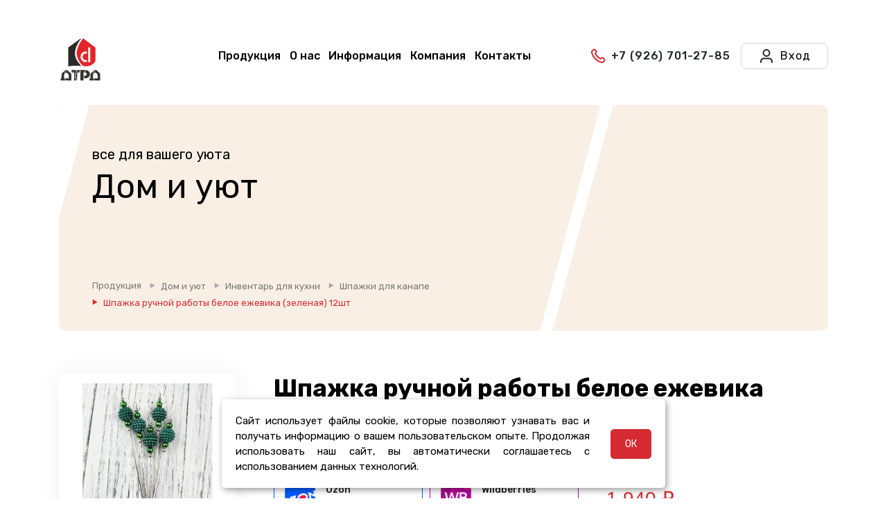

--- FILE ---
content_type: text/html; charset=UTF-8
request_url: https://dtrd.ru/catalog/shpazhki_dlya_kanape/shpazhka_ruchnoy_raboty_beloe_ezhevika_zelenaya_12sht/
body_size: 24912
content:
<html>
<head>

    <title>Купить Шпажка ручной работы белое ежевика (зеленая) 12шт в Москве оптом и в розницу | Компания «ДТРД»</title>

    <meta name="viewport" content="width=device-width, initial-scale=1, minimum-scale=1">
    <link rel="shortcut icon" href="/local/templates/dtrd/assets/images/favicon.ico" type="image/x-icon">
    <meta http-equiv="Content-Type" content="text/html; charset=UTF-8" />
<meta name="keywords" content="шпажка ручной работы белое ежевика (зеленая) 12шт" />
<meta name="description" content="Купить Шпажка ручной работы белое ежевика (зеленая) 12шт по цене 1&nbsp;940 &#8381;. Большой ассортимент. Доступные цены и выгодные условия сотрудничества. Особые условия для постоянных и оптовых клиентов. Доставка по РФ. Наш тел: +7 (495) 734 93 70" />
<link rel="canonical" href="https://dtrd.ru/catalog/shpazhki_dlya_kanape/shpazhka_ruchnoy_raboty_beloe_ezhevika_zelenaya_12sht/" />
<link href="/bitrix/js/ui/design-tokens/dist/ui.design-tokens.css?174712487926358" type="text/css"  rel="stylesheet" />
<link href="/bitrix/js/ui/fonts/opensans/ui.font.opensans.css?17441994482555" type="text/css"  rel="stylesheet" />
<link href="/bitrix/js/main/popup/dist/main.popup.bundle.css?174712540629852" type="text/css"  rel="stylesheet" />
<link href="/bitrix/css/main/bootstrap.css?1744199443141508" type="text/css"  rel="stylesheet" />
<link href="/bitrix/css/main/themes/red/style.css?1744199443383" type="text/css"  rel="stylesheet" />
<link href="/local/templates/dtrd/assets/owlcarousel/assets/owl.carousel.min.css?17441994773351" type="text/css"  rel="stylesheet" />
<link href="/local/templates/dtrd/components/bitrix/catalog/catalog/style.css?17441994775569" type="text/css"  rel="stylesheet" />
<link href="/local/templates/dtrd/components/bitrix/catalog.element/.default/style.css?174419947740366" type="text/css"  rel="stylesheet" />
<link href="/local/templates/dtrd/components/bitrix/catalog.element/.default/themes/red/style.css?17441994771059" type="text/css"  rel="stylesheet" />
<link href="/local/templates/dtrd/components/bitrix/catalog.products.viewed/slider/style.css?17441994772875" type="text/css"  rel="stylesheet" />
<link href="/local/templates/dtrd/components/bitrix/catalog.item/hit_sale/style.css?174419947739700" type="text/css"  rel="stylesheet" />
<link href="/local/templates/dtrd/components/bitrix/catalog.top/hit_of_sale/section/style.css?17441994775028" type="text/css"  rel="stylesheet" />
<link href="/local/templates/dtrd/components/bitrix/catalog.top/hit_of_sale/section/themes/red/style.css?1744199477819" type="text/css"  rel="stylesheet" />
<link href="/local/templates/dtrd/components/bitrix/menu/top_menu/style.css?1744199477581" type="text/css"  data-template-style="true"  rel="stylesheet" />
<link href="/local/components/bit/main.banner/templates/.default/style.css?17442288915888" type="text/css"  data-template-style="true"  rel="stylesheet" />
<link href="/local/templates/dtrd/components/bitrix/breadcrumb/breadcrumbs/style.css?17441994771156" type="text/css"  data-template-style="true"  rel="stylesheet" />
<link href="/local/components/bit/mobile.menu/templates/.default/style.css?17441994762739" type="text/css"  data-template-style="true"  rel="stylesheet" />
<link href="/local/templates/dtrd/components/bitrix/menu/mobile_menu/style.css?174419947789" type="text/css"  data-template-style="true"  rel="stylesheet" />
<link href="/local/components/bit/form.support/templates/.default/style.css?17441994766629" type="text/css"  data-template-style="true"  rel="stylesheet" />
<link href="/local/templates/dtrd/components/bitrix/main.map/dtrd_map/style.css?1744199477273" type="text/css"  data-template-style="true"  rel="stylesheet" />
<link href="/local/components/bit/autoscroll/templates/.default/style.css?1744199476797" type="text/css"  data-template-style="true"  rel="stylesheet" />
<link href="/local/components/bit/cookie.notification/templates/.default/style.css?17441994761526" type="text/css"  data-template-style="true"  rel="stylesheet" />
<link href="/local/templates/dtrd/styles.css?174419947743605" type="text/css"  data-template-style="true"  rel="stylesheet" />
<link href="/local/templates/dtrd/template_styles.css?174419947748438" type="text/css"  data-template-style="true"  rel="stylesheet" />
<link href="/local/templates/dtrd/assets/web/assets/mobirise-icons/mobirise-icons.css?17441994777613" type="text/css"  data-template-style="true"  rel="stylesheet" />
<link href="/local/templates/dtrd/assets/bootstrap/css/bootstrap.min.css?174419947757892" type="text/css"  data-template-style="true"  rel="stylesheet" />
<link href="/local/templates/dtrd/assets/bootstrap/css/bootstrap-grid.min.css?174419947711433" type="text/css"  data-template-style="true"  rel="stylesheet" />
<link href="/local/templates/dtrd/assets/bootstrap/css/bootstrap-reboot.min.css?17441994771570" type="text/css"  data-template-style="true"  rel="stylesheet" />
<link href="/local/templates/dtrd/assets/tether/tether.min.css?1744199477237" type="text/css"  data-template-style="true"  rel="stylesheet" />
<link href="/local/templates/dtrd/assets/formstyler/jquery.formstyler.css?17441994772212" type="text/css"  data-template-style="true"  rel="stylesheet" />
<link href="/local/templates/dtrd/assets/socicon/css/styles.css?17441994779621" type="text/css"  data-template-style="true"  rel="stylesheet" />
<link href="/local/templates/dtrd/assets/formstyler/jquery.formstyler.theme.css?174419947711197" type="text/css"  data-template-style="true"  rel="stylesheet" />
<link href="/local/templates/dtrd/assets/datepicker/jquery.datetimepicker.min.css?174419947716503" type="text/css"  data-template-style="true"  rel="stylesheet" />
<link href="/local/templates/dtrd/assets/theme/css/style.css?174419947726258" type="text/css"  data-template-style="true"  rel="stylesheet" />
<link href="/local/templates/dtrd/assets/mobirise/css/mbr-additional.css?1744199477117047" type="text/css"  data-template-style="true"  rel="stylesheet" />
<link href="/local/templates/dtrd/assets/formoid-css/recaptcha.css?174419947756" type="text/css"  data-template-style="true"  rel="stylesheet" />
<link href="/local/templates/dtrd/assets/dropdown/css/style.css?17441994777979" type="text/css"  data-template-style="true"  rel="stylesheet" />
<link href="/local/templates/dtrd/css/jquery.fancybox.min.css?174419947712795" type="text/css"  data-template-style="true"  rel="stylesheet" />
<script>if(!window.BX)window.BX={};if(!window.BX.message)window.BX.message=function(mess){if(typeof mess==='object'){for(let i in mess) {BX.message[i]=mess[i];} return true;}};</script>
<script>(window.BX||top.BX).message({"JS_CORE_LOADING":"Загрузка...","JS_CORE_NO_DATA":"- Нет данных -","JS_CORE_WINDOW_CLOSE":"Закрыть","JS_CORE_WINDOW_EXPAND":"Развернуть","JS_CORE_WINDOW_NARROW":"Свернуть в окно","JS_CORE_WINDOW_SAVE":"Сохранить","JS_CORE_WINDOW_CANCEL":"Отменить","JS_CORE_WINDOW_CONTINUE":"Продолжить","JS_CORE_H":"ч","JS_CORE_M":"м","JS_CORE_S":"с","JSADM_AI_HIDE_EXTRA":"Скрыть лишние","JSADM_AI_ALL_NOTIF":"Показать все","JSADM_AUTH_REQ":"Требуется авторизация!","JS_CORE_WINDOW_AUTH":"Войти","JS_CORE_IMAGE_FULL":"Полный размер"});</script>

<script src="/bitrix/js/main/core/core.js?1747125463498479"></script>

<script>BX.Runtime.registerExtension({"name":"main.core","namespace":"BX","loaded":true});</script>
<script>BX.setJSList(["\/bitrix\/js\/main\/core\/core_ajax.js","\/bitrix\/js\/main\/core\/core_promise.js","\/bitrix\/js\/main\/polyfill\/promise\/js\/promise.js","\/bitrix\/js\/main\/loadext\/loadext.js","\/bitrix\/js\/main\/loadext\/extension.js","\/bitrix\/js\/main\/polyfill\/promise\/js\/promise.js","\/bitrix\/js\/main\/polyfill\/find\/js\/find.js","\/bitrix\/js\/main\/polyfill\/includes\/js\/includes.js","\/bitrix\/js\/main\/polyfill\/matches\/js\/matches.js","\/bitrix\/js\/ui\/polyfill\/closest\/js\/closest.js","\/bitrix\/js\/main\/polyfill\/fill\/main.polyfill.fill.js","\/bitrix\/js\/main\/polyfill\/find\/js\/find.js","\/bitrix\/js\/main\/polyfill\/matches\/js\/matches.js","\/bitrix\/js\/main\/polyfill\/core\/dist\/polyfill.bundle.js","\/bitrix\/js\/main\/core\/core.js","\/bitrix\/js\/main\/polyfill\/intersectionobserver\/js\/intersectionobserver.js","\/bitrix\/js\/main\/lazyload\/dist\/lazyload.bundle.js","\/bitrix\/js\/main\/polyfill\/core\/dist\/polyfill.bundle.js","\/bitrix\/js\/main\/parambag\/dist\/parambag.bundle.js"]);
</script>
<script>BX.Runtime.registerExtension({"name":"pull.protobuf","namespace":"BX","loaded":true});</script>
<script>BX.Runtime.registerExtension({"name":"rest.client","namespace":"window","loaded":true});</script>
<script>(window.BX||top.BX).message({"pull_server_enabled":"N","pull_config_timestamp":0,"shared_worker_allowed":"Y","pull_guest_mode":"N","pull_guest_user_id":0,"pull_worker_mtime":1747124675});(window.BX||top.BX).message({"PULL_OLD_REVISION":"Для продолжения корректной работы с сайтом необходимо перезагрузить страницу."});</script>
<script>BX.Runtime.registerExtension({"name":"pull.client","namespace":"BX","loaded":true});</script>
<script>BX.Runtime.registerExtension({"name":"pull","namespace":"window","loaded":true});</script>
<script>BX.Runtime.registerExtension({"name":"fx","namespace":"window","loaded":true});</script>
<script>BX.Runtime.registerExtension({"name":"ui.design-tokens","namespace":"window","loaded":true});</script>
<script>BX.Runtime.registerExtension({"name":"ui.fonts.opensans","namespace":"window","loaded":true});</script>
<script>BX.Runtime.registerExtension({"name":"main.popup","namespace":"BX.Main","loaded":true});</script>
<script>BX.Runtime.registerExtension({"name":"popup","namespace":"window","loaded":true});</script>
<script type="extension/settings" data-extension="currency.currency-core">{"region":"ru"}</script>
<script>BX.Runtime.registerExtension({"name":"currency.currency-core","namespace":"BX.Currency","loaded":true});</script>
<script>BX.Runtime.registerExtension({"name":"currency","namespace":"window","loaded":true});</script>
<script>(window.BX||top.BX).message({"LANGUAGE_ID":"ru","FORMAT_DATE":"DD.MM.YYYY","FORMAT_DATETIME":"DD.MM.YYYY HH:MI:SS","COOKIE_PREFIX":"BITRIX_SM_dtrd","SERVER_TZ_OFFSET":"0","UTF_MODE":"Y","SITE_ID":"s1","SITE_DIR":"\/","USER_ID":"","SERVER_TIME":1769912103,"USER_TZ_OFFSET":0,"USER_TZ_AUTO":"Y","bitrix_sessid":"75bc3990d940c1a2cf2a6d73b8eb198f"});</script>


<script src="/bitrix/js/pull/protobuf/protobuf.js?1744199446274055"></script>
<script src="/bitrix/js/pull/protobuf/model.js?174419944670928"></script>
<script src="/bitrix/js/rest/client/rest.client.js?174419944817414"></script>
<script src="/bitrix/js/pull/client/pull.client.js?174712467683861"></script>
<script src="/bitrix/js/main/core/core_fx.js?174419944416888"></script>
<script src="https://www.google.com/recaptcha/api.js?render=6LcXFdIUAAAAAGd35HDnyuhZMSfCvW8Q5A6MnG1i"></script>
<script src="/bitrix/js/main/popup/dist/main.popup.bundle.js?1747125406117175"></script>
<script src="/bitrix/js/currency/currency-core/dist/currency-core.bundle.js?17471242078800"></script>
<script src="/bitrix/js/currency/core_currency.js?17471242071181"></script>
<script src="/bitrix/js/yandex.metrika/script.js?17441994476603"></script>
<script type='text/javascript'>window['recaptchaFreeOptions']={'size':'normal','theme':'light','badge':'bottomright','version':'','action':'','lang':'ru','key':'6LcBHrYbAAAAAB1VWdgjdloA23FZ_Zwnl8VOu-eu'};</script>
<script type="text/javascript">/* 
	ReCaptcha 2.0 Google js
	modul bitrix
	Shevtcoff S.V. 
	date 24.03.17
	time 08:55
	
	Recaptchafree - object
	Recaptchafree.render() - method render
	Recaptchafree.reset() - method reset
	Recaptchafree.items - array id widget
*/

/* global grecaptcha */

"use strict";

var Recaptchafree = Recaptchafree || {};
Recaptchafree.items = new Array();
Recaptchafree.form_submit;
/**
 * render recaptcha
 * @returns false
 */
Recaptchafree.render = function() { 
   if(window.grecaptcha){
        var elements = document.querySelectorAll('div.g-recaptcha');
        var widget;
        Recaptchafree.items = [];
        for (var i = 0; i < elements.length; i++) {
            if(elements[i].innerHTML === "") {
                widget = grecaptcha.render(elements[i], {
                    'sitekey' : elements[i].getAttribute("data-sitekey"),
                    'theme' : elements[i].getAttribute("data-theme"),
                    'size' : elements[i].getAttribute("data-size"),
                    'callback' : elements[i].getAttribute("data-callback"),
                    'badge' : elements[i].getAttribute("data-badge")
                });
                elements[i].setAttribute("data-widget", widget);
                Recaptchafree.items.push(widget);
            } else {
                widget =  elements[i].getAttribute("data-widget");
                Recaptchafree.items.push(parseInt(widget));
            }
        }
    } 
    
};
/**
 * reset recaptcha after ajax or show modal
 * @returns  false
 */
Recaptchafree.reset = function() { 
   if(window.grecaptcha){
        Recaptchafree.render();
            for (var i = 0; i < Recaptchafree.items.length; i++) {
                grecaptcha.reset(Recaptchafree.items[i]);
            } 

    }  
};
/**
 * callback submit form with invisible recaptcha
 * @param {type} token
 * @returns false
 */
function RecaptchafreeSubmitForm(token) {
    if(Recaptchafree.form_submit !== undefined){
        var x = document.createElement("INPUT"); // create token input
        x.setAttribute("type", "hidden");  
        x.name = "g-recaptcha-response";
        x.value = token;
        Recaptchafree.form_submit.appendChild(x);  // append current form
        var elements = Recaptchafree.form_submit.elements;
        for (var i = 0; i < elements.length; i++) {
            if(elements[i].getAttribute("type") === "submit")  {
                var submit_hidden = document.createElement("INPUT"); // create submit input hidden
                submit_hidden.setAttribute("type", "hidden");  
                submit_hidden.name = elements[i].name;
                submit_hidden.value = elements[i].value;
                Recaptchafree.form_submit.appendChild(submit_hidden);  // append current form
            }
        }
        document.createElement('form').submit.call(Recaptchafree.form_submit); // submit form
    }       
};
/**
 * onload recaptcha  
 * @returns  false
 */
function onloadRecaptchafree(){
    Recaptchafree.render();
    // If invisible recaptcha on the page
    if (document.addEventListener) { 
        document.addEventListener('submit',function(e){
            if(e.target && e.target.tagName === "FORM"){
                var g_recaptcha = e.target.querySelectorAll('div.g-recaptcha');
                if(g_recaptcha[0] !== undefined && g_recaptcha[0].getAttribute("data-size") === "invisible"){
                    var widget_id = g_recaptcha[0].getAttribute("data-widget");
                    grecaptcha.execute(widget_id);
                    Recaptchafree.form_submit = e.target;
                    e.preventDefault();    
                }
            } 
        }, false);
    } else {
        document.attachEvent("onsubmit", function(e){
            var target = e.target || e.srcElement;
            if(e.target && e.target.tagName === "FORM"){
                var widget_id = e.target.getAttribute("data-widget");
                grecaptcha.execute(widget_id);
                Recaptchafree.form_submit = target;    
                e.returnValue = false;
            }
        });
    }
    // hide grecaptcha-badge, if multi invisible recaptcha
    var badges = document.querySelectorAll('.grecaptcha-badge'); 
    for (var i = 1; i < badges.length; i++) {
        badges[i].style.display="none";
    }
} </script>
<script>
					(function () {
						"use strict";

						var counter = function ()
						{
							var cookie = (function (name) {
								var parts = ("; " + document.cookie).split("; " + name + "=");
								if (parts.length == 2) {
									try {return JSON.parse(decodeURIComponent(parts.pop().split(";").shift()));}
									catch (e) {}
								}
							})("BITRIX_CONVERSION_CONTEXT_s1");

							if (cookie && cookie.EXPIRE >= BX.message("SERVER_TIME"))
								return;

							var request = new XMLHttpRequest();
							request.open("POST", "/bitrix/tools/conversion/ajax_counter.php", true);
							request.setRequestHeader("Content-type", "application/x-www-form-urlencoded");
							request.send(
								"SITE_ID="+encodeURIComponent("s1")+
								"&sessid="+encodeURIComponent(BX.bitrix_sessid())+
								"&HTTP_REFERER="+encodeURIComponent(document.referrer)
							);
						};

						if (window.frameRequestStart === true)
							BX.addCustomEvent("onFrameDataReceived", counter);
						else
							BX.ready(counter);
					})();
				</script>
        <script type="text/javascript">
            window.counters = [];
        </script>
        
<script>window[window.dataLayerName] = window[window.dataLayerName] || [];</script>



<script src="/local/templates/dtrd/assets/web/assets/jquery/jquery.min.js?174419947795931"></script>
<script src="/local/templates/dtrd/assets/popper/popper.min.js?174419947718994"></script>
<script src="/local/templates/dtrd/assets/bootstrap/js/bootstrap.min.js?174419947755775"></script>
<script src="/local/templates/dtrd/assets/smoothscroll/smooth-scroll.js?174419947725569"></script>
<script src="/local/templates/dtrd/assets/viewportchecker/jquery.viewportchecker.js?17441994773736"></script>
<script src="/local/templates/dtrd/assets/dropdown/js/nav-dropdown.js?174419947718913"></script>
<script src="/local/templates/dtrd/assets/dropdown/js/navbar-dropdown.js?17441994773507"></script>
<script src="/local/templates/dtrd/assets/touchswipe/jquery.touch-swipe.min.js?174419947720412"></script>
<script src="/local/templates/dtrd/assets/ytplayer/jquery.mb.ytplayer.min.js?174419947753278"></script>
<script src="/local/templates/dtrd/assets/vimeoplayer/jquery.mb.vimeo_player.js?174419947748484"></script>
<script src="/local/templates/dtrd/assets/tether/tether.min.js?174419947723217"></script>
<script src="/local/templates/dtrd/assets/formstyler/jquery.formstyler.js?174419947739773"></script>
<script src="/local/templates/dtrd/assets/formstyler/jquery.formstyler.min.js?174419947718037"></script>
<script src="/local/templates/dtrd/assets/datepicker/jquery.datetimepicker.full.js?1744199477110169"></script>
<script src="/local/templates/dtrd/js/jquery.maskedinput.js?174419947716624"></script>
<script src="/local/templates/dtrd/js/libs/jquery.tools.js?174419947710819"></script>
<script src="/local/templates/dtrd/assets/parallax/jarallax.min.js?174419947715471"></script>
<script src="/local/templates/dtrd/assets/mbr-clients-slider/mbr-clients-slider.js?17441994775418"></script>
<script src="/local/templates/dtrd/assets/popup-plugin/script.js?1744199477284"></script>
<script src="/local/templates/dtrd/assets/popup-overlay-plugin/script.js?1744199477383"></script>
<script src="/local/templates/dtrd/assets/formoid/formoid.min.js?174419947712117"></script>
<script src="/local/templates/dtrd/js/main.js?17441994772361"></script>
<script src="/local/templates/dtrd/js/modals.js?174419947726876"></script>
<script src="/local/templates/dtrd/js/scrollAnimation.js?17441994771995"></script>
<script src="/local/templates/dtrd/js/jquery.fancybox.min.js?174419947768253"></script>
<script src="/local/components/bit/main.banner/templates/.default/script.js?174419947638"></script>
<script src="/local/components/bit/mobile.menu/templates/.default/script.js?17441994761054"></script>
<script src="/local/components/bit/form.support/templates/.default/script.js?17441994766456"></script>
<script src="/local/components/bit/autoscroll/templates/.default/script.js?17441994761447"></script>
<script src="/local/components/bit/cookie.notification/templates/.default/script.js?17441994761347"></script>
<script src="/local/templates/dtrd/assets/owlcarousel/owl.carousel.min.js?174419947744342"></script>
<script src="/local/templates/dtrd/components/bitrix/catalog/catalog/script.js?17441994771755"></script>
<script src="/local/templates/dtrd/components/bitrix/catalog.element/.default/script.js?174419947789168"></script>
<script src="/local/templates/dtrd/components/bitrix/catalog.products.viewed/slider/script.js?17441994771860"></script>
<script src="/local/templates/dtrd/components/bitrix/catalog.item/hit_sale/script.js?174419947764805"></script>
<script src="/local/templates/dtrd/components/bitrix/catalog.top/hit_of_sale/section/script.js?17441994775325"></script>
<script>var _ba = _ba || []; _ba.push(["aid", "dfa643c3f72913d07e6be25c13c6ee80"]); _ba.push(["host", "dtrd.ru"]); (function() {var ba = document.createElement("script"); ba.type = "text/javascript"; ba.async = true;ba.src = (document.location.protocol == "https:" ? "https://" : "http://") + "bitrix.info/ba.js";var s = document.getElementsByTagName("script")[0];s.parentNode.insertBefore(ba, s);})();</script>



    <!-- Yandex.Metrika counter -->
    <script type="text/javascript" >
        (function(m,e,t,r,i,k,a){m[i]=m[i]||function(){(m[i].a=m[i].a||[]).push(arguments)};
            m[i].l=1*new Date();
            for (var j = 0; j < document.scripts.length; j++) {if (document.scripts[j].src === r) { return; }}
            k=e.createElement(t),a=e.getElementsByTagName(t)[0],k.async=1,k.src=r,a.parentNode.insertBefore(k,a)})
        (window, document, "script", "https://mc.yandex.ru/metrika/tag.js", "ym");

        ym(30728538, "init", {
            clickmap:true,
            trackLinks:true,
            accurateTrackBounce:true,
            webvisor:true,
            ecommerce:"dataLayer"
        });
        window.dataLayer = window.dataLayer || [];
    </script>
    <noscript><div><img src="https://mc.yandex.ru/watch/30728538" style="position:absolute; left:-9999px;" alt="" /></div></noscript>
    <!-- /Yandex.Metrika counter -->
</head>

<body leftmargin="0" topmargin="0" marginwidth="0" marginheight="0">


<section class="header1 cid-rJFDZ1EKlO menu cid-rJG2N4dnAI" once="menu" id="menu2-p">
    <nav class="container navbar navbar-expand beta-menu navbar-dropdown navbar-toggleable-sm bg-color transparent">

<!--Лого с бургером-->
        <div class="header-menu">
            <div id="header-mobile-menu" class="header-burger">
                <svg width="40" height="42" viewBox="0 0 42 42" fill="none" xmlns="http://www.w3.org/2000/svg">
                    <rect width="42" height="42" rx="6" fill="#2B272F"/>
                    <path d="M14.25 21H27.75M14.25 16.5H27.75M14.25 25.5H27.75" stroke="white" stroke-width="2" stroke-linecap="round" stroke-linejoin="round"/>
                </svg>
            </div>
            <div class="header-menu-logo">
                <a href="/">
                    <img src="/local/templates/dtrd/assets/images/logo_dtrd_2.svg" alt="logo" title="logo">
                </a>
            </div>
        </div>

<!--Меню-->
        <div class="collapse navbar-collapse" id="navbarSupportedContent">
          <ul class="navbar-nav nav-dropdown" data-app-modern-menu="true">
    <li id="header-mobile-form-auth-reg" class="nav-item"><a  class="nav-link link text-white display-4" href="" onclick="modals.auth('/catalog/shpazhki_dlya_kanape/shpazhka_ruchnoy_raboty_beloe_ezhevika_zelenaya_12sht/');return false;" rel="nofollow" class="selected">Вход в кабинет</a></li>
			<li class="nav-item"><a  class="nav-link link text-white display-4" href="/catalog/" class="selected">Продукция</a></li>
	
			<li class="nav-item"><a  class="nav-link link text-white display-4" href="/about/">О нас</a></li>
	
			<li class="nav-item"><a  class="nav-link link text-white display-4" href="/info/">Информация</a></li>
	
			<li class="nav-item"><a  class="nav-link link text-white display-4" href="/company/">Компания</a></li>
	
			<li class="nav-item"><a  class="nav-link link text-white display-4" href="/contacts/">Контакты</a></li>
	

</ul>

<!--Телефон, ЛК, Корзина-->
            <div id="header-form-auth-reg" class="navbar-buttons mbr-section-btn" >
                <a class="btn btn-sm display-4 mbr-phone" href="tel:+79267012785" onclick="ym(30728538,'reachGoal','telclick'); return true;" style="padding-right: 0;">
                    <span class="btn-icon mbr-iconfont mbr-iconfont-btn mb-phone">
                    </span>
                    <span class="mb-phone-val">+7 (926) 701-27-85</span>
                </a>
                <a class="btn btn-sm btn-authorization display-4 mbr-lk" href="" onclick="modals.auth('/catalog/shpazhki_dlya_kanape/shpazhka_ruchnoy_raboty_beloe_ezhevika_zelenaya_12sht/');return false;" rel="nofollow">
                    <span class="btn-icon mbr-iconfont mbr-iconfont-btn mb-lk">
                        <svg width="24" height="24" viewBox="0 0 24 24" fill="none" xmlns="http://www.w3.org/2000/svg">
                            <path d="M20 21C20 19.6044 20 18.9067 19.8278 18.3389C19.44 17.0605 18.4395 16.06 17.1611 15.6722C16.5933 15.5 15.8956 15.5 14.5 15.5H9.5C8.10444 15.5 7.40665 15.5 6.83886 15.6722C5.56045 16.06 4.56004 17.0605 4.17224 18.3389C4 18.9067 4 19.6044 4 21M16.5 7.5C16.5 9.98528 14.4853 12 12 12C9.51472 12 7.5 9.98528 7.5 7.5C7.5 5.01472 9.51472 3 12 3C14.4853 3 16.5 5.01472 16.5 7.5Z" stroke="#232323" stroke-width="2" stroke-linecap="round" stroke-linejoin="round"/>
                        </svg>
                    </span>
                    <span class="mb-lk-val">Вход</span>
                </a>
                            </div>
        </div>
    </nav>

<!--Главный баннер-->


<div class="container pt-4 mt-2">
    <div class="main-banner">
        <div class="main-banner-container" style="opacity: 1;">
            <div class="main-banner__text-container">
                <div class="main-banner-text">
                    <div class="main-banner-text__company" style="opacity: 1;">
                        все для вашего уюта                    </div>
                    <div class="main-banner-text__title" style="opacity: 1;">
                        Дом и уют                    </div>
                    <div class="main-banner-text__about" style="opacity: 1;">
                                                    <span> </span>
                                            </div>

                        <div class="main-banner-sections">
                                                            <span>
                                    <link href="/bitrix/css/main/font-awesome.css?174419944328777" type="text/css" rel="stylesheet" />
<div class="bx-breadcrumb" itemprop="http://schema.org/breadcrumb" itemscope itemtype="http://schema.org/BreadcrumbList">
			<div class="bx-breadcrumb-item bx-breadcrumb-item-mob-hidden " id="bx_breadcrumb_0" itemprop="itemListElement" itemscope itemtype="http://schema.org/ListItem">
				
				<a href="/catalog/" title="Продукция" itemprop="item">
					<span itemprop="name">Продукция</span>
				</a>
				<meta itemprop="position" content="1" />
			</div>
			<div class="bx-breadcrumb-item bx-breadcrumb-item-mob-hidden " id="bx_breadcrumb_1" itemprop="itemListElement" itemscope itemtype="http://schema.org/ListItem">
				<svg width="8" height="10" viewBox="0 0 8 10" fill="none" xmlns="http://www.w3.org/2000/svg">
    <path d="M8 5L0.5 9.33013L0.5 0.669872L8 5Z" fill="#AAAAAA"/>
</svg>
				<a href="/catalog/dom-i-uyut/" title="Дом и уют" itemprop="item">
					<span itemprop="name">Дом и уют</span>
				</a>
				<meta itemprop="position" content="2" />
			</div>
			<div class="bx-breadcrumb-item bx-breadcrumb-item-mob-hidden " id="bx_breadcrumb_2" itemprop="itemListElement" itemscope itemtype="http://schema.org/ListItem">
				<svg width="8" height="10" viewBox="0 0 8 10" fill="none" xmlns="http://www.w3.org/2000/svg">
    <path d="M8 5L0.5 9.33013L0.5 0.669872L8 5Z" fill="#AAAAAA"/>
</svg>
				<a href="/catalog/inventar_dlya_kukhni_1/" title="Инвентарь для кухни" itemprop="item">
					<span itemprop="name">Инвентарь для кухни</span>
				</a>
				<meta itemprop="position" content="3" />
			</div>
			<div class="bx-breadcrumb-item  bx-breadcrumb-item-mob-arrow-hidden" id="bx_breadcrumb_3" itemprop="itemListElement" itemscope itemtype="http://schema.org/ListItem">
				<svg width="8" height="10" viewBox="0 0 8 10" fill="none" xmlns="http://www.w3.org/2000/svg">
    <path d="M8 5L0.5 9.33013L0.5 0.669872L8 5Z" fill="#AAAAAA"/>
</svg>
				<a href="/catalog/shpazhki_dlya_kanape/" title="Шпажки для канапе" itemprop="item">
					<span itemprop="name">Шпажки для канапе</span>
				</a>
				<meta itemprop="position" content="4" />
			</div>
			<div class="bx-breadcrumb-item bx-breadcrumb-item-last">
				<svg width="8" height="10" viewBox="0 0 8 10" fill="none" xmlns="http://www.w3.org/2000/svg">
    <path d="M8 5L0.5 9.33013L0.5 0.669872L8 5Z" fill="#AAAAAA"/>
</svg>
				<span>Шпажка ручной работы белое ежевика (зеленая) 12шт</span>
			</div><div style="clear:both"></div></div>                                </span>
                                                    </div>

                </div>
            </div>
            <div class="main-banner__img-container">
                                <img src="/upload/resize_cache/webp/iblock/03d/owlgpbx0ma080erhxygf2v3od33zth95.webp" alt="фото" style="opacity: 1;">
            </div>
            <div class="main-banner-line" style="opacity: 1; transform: skewX(-15deg) translateX(0%)"></div>

        </div>
    </div>
</div>

    <style>
        .main-banner-container{
           height: 326px;
        }
        .main-banner-sections{
            flex-direction: column;
        }
        .main-banner-text{
            padding: 56px 0 24px 48px;
        }
        .main-banner__img-container img{
            animation: none;
        }
            .main-banner-container{
            background-color: #F9EFE5;
            color: #000000;
        }
        .main-banner__text-container{
            background-color: #F9EFE5;
        }
        .main-banner-text{
            color: #000000;
        }
        .bx-breadcrumb .bx-breadcrumb-item a span {
            color: #767676 !important
        }
        </style>




<!--Мобильное меню-->

<div class="mobile-modal">
    <div class="mobile-modal__container">
        <div id="mobile-modal-icon-close"></div>
        <div class="mobile-modal__head">
            <a class="mobile-head__logo" href="/"><img src="/local/templates/dtrd/assets/images/logo_mob_dtrd.svg" alt="logo"></a>
            <a class="mobile-head__tel" href="tel:+74957349370" onclick="ym(30728538,'reachGoal','telclick'); return true;">+7 (495) 734-93-70</a>
        </div>
        <div class="mobile-modal__body">
            <a href="/catalog/" class="mobile-body-item">
                <span><span class="mob-item-prod"></span>Продукция</span>
                <span class="mobile-body-item__arrow"></span>
            </a>
            <a href="/personal/" class="mobile-body-item">
                <span><span class="mob-item-user"></span>Войти в кабинет</span>
                <span class="mobile-body-item__arrow"></span>
            </a>
            
                                                <a  class="mobile-body-item" href="/about/">
                <span>О нас</span>
                <span class="mobile-body-item__arrow"></span>
            </a>
                                <a  class="mobile-body-item" href="/info/">
                <span>Информация</span>
                <span class="mobile-body-item__arrow"></span>
            </a>
                                <a  class="mobile-body-item" href="/company/">
                <span>Компания</span>
                <span class="mobile-body-item__arrow"></span>
            </a>
                                <a  class="mobile-body-item" href="/contacts/">
                <span>Контакты</span>
                <span class="mobile-body-item__arrow"></span>
            </a>
            </div>
    </div>
</div>
<div class="mobile-modal-overlay"></div></section>



<section class="counters6 counters cid-rOp8w1GBUz visible">
	<div class="container">
		<div class="wrapper-row">
			<div class="main-content">

				<div class='row'>
    <div class='col-xs-12'>
        <div class="bx-catalog-element bx-red" id="bx_117848907_22297" itemscope itemtype="http://schema.org/Product">
	<div class="row">
		<div class="col-lg-3 col-xs-12 product-left-col">
			<div class="mob-title">Шпажка ручной работы белое ежевика (зеленая) 12шт</div>
						<div class="product-detail-image-block">
				<div class="product-item-detail-slider-container" id="bx_117848907_22297_big_slider">
					<span class="product-item-detail-slider-close" data-entity="close-popup"></span>
					<div class="product-item-detail-slider-block
						"
						 data-entity="images-slider-block">
						<span class="product-item-detail-slider-left" data-entity="slider-control-left" style="display: none;"></span>
						<span class="product-item-detail-slider-right" data-entity="slider-control-right" style="display: none;"></span>
						<div class="product-item-label-text product-item-label-big product-item-label-top product-item-label-left" id="bx_117848907_22297_sticker"
							style="display: none;">
													</div>
												<div class="product-item-detail-slider-images-container" data-entity="images-container">
																<div class="product-item-detail-slider-image active" data-entity="image" data-id="166027">
										<img src="/upload/resize_cache/webp/iblock/917/rz6bxe6bk2vu70gxnbu8psa4l4bpk0wp.webp" alt="Шпажка ручной работы белое ежевика (зеленая) 12шт" title="Шпажка ручной работы белое ежевика (зеленая) 12шт" itemprop="image">
									</div>
																	<div class="product-item-detail-slider-progress-bar" data-entity="slider-progress-bar" style="width: 0;"></div>
														</div>
					</div>
									</div>
			</div>
		</div>
		<div class="col-lg-9 col-xs-12 product-right-col">
						<div class="col-xs-title">
				<h1 class="bx-title">Шпажка ручной работы белое ежевика (зеленая) 12шт</h1>
			</div>
			

							<div class="product-item-detail-info-container product-item-price-block product-item-price-block-mob-market">
					<div class="product-item-detail-price-current" id="bx_117848907_22297_price">
						1&nbsp;940 &#8381;					</div>
				</div>
									<div class="marketplace-links-title">
						Мы в маркетплейсах:
					</div>
								<div class="marketplace-links-wrap">
											<div class="marketplace-links-list">
															<noindex>
                                    <a rel="nofollow" onclick="marketplaceCounter('22297', 'STORE_LINK_OZON')" href="https://www.ozon.ru/context/detail/id/813201478/" class="marketplace-link-ozon" target="_blank">
                                        <img src="/local/templates/dtrd/images/stores/store-ozon.svg" />
                                        <div class="marketplace-link-text">
                                            <div class="marketplace-link-title">
                                                Ozon
                                            </div>
                                            <div class="marketplace-link-desc">
                                                Купить товар
                                            </div>
                                        </div>
                                    </a>
                                </noindex>
							
															<noindex>
                                    <a rel="nofollow" onclick="marketplaceCounter('22297', 'STORE_LINK_WB')" href="https://www.wildberries.ru/catalog/139218530/detail.aspx" class="marketplace-link-wildberries" target="_blank">
                                        <img src="/local/templates/dtrd/images/stores/store-wildberries.svg" />
                                        <div class="marketplace-link-text">
                                            <div class="marketplace-link-title">
                                                Wildberries
                                            </div>
                                            <div class="marketplace-link-desc">
                                                Купить товар
                                            </div>
                                        </div>
                                    </a>
                                </noindex>
							
							
							
							
							
							
													</div>
										<div class="product-item-detail-info-container product-item-price-block product-item-price-block-market">
						<div class="product-item-detail-price-current" id="bx_117848907_22297_price">
							1&nbsp;940 &#8381;						</div>
					</div>
				</div>
			
			<div class="product-tabs-wrap">
								<ul class="produc-tabs">
											<li class="produc-tabs-item current">Описание</li>
																						<li class="produc-tabs-item">Характеристики</li>
															</ul>
				<ul class="produc-tabs-content">
											<li class="current">
							<div class="description-tab" data-entity="tab-container" data-value="description" itemprop="description">
								<h2>Описание</h2>
								<p>Коктейльные шпажки &#40;или пики для канапе&#41; ручной работы. Бижутерия в вашем баре &#40;или на вашей кухне&#41;, притягивающая взгляды. Пика для канапе и шашлычков, закусок. Обратите внимание, что каждая шпажка – это полностью ручная работа, поэтому цветовая гамма и состав некоторых деталей на шпажках могут незначительно отличаться от изображений на фотографии.</p>							</div>
						</li>
																						<li>
							<div class="product-item-detail-tab-content" data-entity="tab-container" data-value="properties">
								<h2>Характеристики</h2>
																	<div class="product-item-detail-properties">
																					<div class="product-item-props-row">
												<span class="product-item-prop-title">Артикул</span>
												<span class="product-item-prop-value">012340-12												</span>
											</div>
																				</div>
																</div>
													</li>
									</ul>
			</div>
		</div>
	</div>

	<meta itemprop="name" content="Шпажка ручной работы белое ежевика (зеленая) 12шт" />
	<meta itemprop="category" content="Дом и уют/Инвентарь для кухни/Шпажки для канапе" />
		<span itemprop="offers" itemscope itemtype="http://schema.org/Offer">
			<meta itemprop="price" content="1940" />
			<meta itemprop="priceCurrency" content="RUB" />
			<link itemprop="availability" href="http://schema.org/InStock" />
		</span>
	</div>
<script>
    function marketplaceCounter(idTovara, marketCode){
        $.ajax({
            url: "/ajax/marketplaceCounter.php",
            type: "post",
            dataType: "json",
            data: {
                ID: idTovara,
                MARKETPLACE: marketCode
            },
        });
    }
    
	BX.message({
		ECONOMY_INFO_MESSAGE: 'Скидка #ECONOMY#',
		TITLE_ERROR: 'Ошибка',
		TITLE_BASKET_PROPS: 'Свойства товара, добавляемые в корзину',
		BASKET_UNKNOWN_ERROR: 'Неизвестная ошибка при добавлении товара в корзину',
		BTN_SEND_PROPS: 'Выбрать',
		BTN_MESSAGE_BASKET_REDIRECT: 'Перейти в корзину',
		BTN_MESSAGE_CLOSE: 'Закрыть',
		BTN_MESSAGE_CLOSE_POPUP: 'Продолжить покупки',
		TITLE_SUCCESSFUL: 'Товар добавлен в корзину',
		COMPARE_MESSAGE_OK: 'Товар добавлен в список сравнения',
		COMPARE_UNKNOWN_ERROR: 'При добавлении товара в список сравнения произошла ошибка',
		COMPARE_TITLE: 'Сравнение товаров',
		BTN_MESSAGE_COMPARE_REDIRECT: 'Перейти в список сравнения',
		PRODUCT_GIFT_LABEL: 'Подарок',
		PRICE_TOTAL_PREFIX: 'на сумму',
		RELATIVE_QUANTITY_MANY: 'много',
		RELATIVE_QUANTITY_FEW: 'мало',
		SITE_ID: 's1'
	});

	var obbx_117848907_22297 = new JCCatalogElement({'CONFIG':{'USE_CATALOG':true,'SHOW_QUANTITY':true,'SHOW_PRICE':true,'SHOW_DISCOUNT_PERCENT':true,'SHOW_OLD_PRICE':true,'USE_PRICE_COUNT':false,'DISPLAY_COMPARE':false,'MAIN_PICTURE_MODE':['POPUP','MAGNIFIER'],'ADD_TO_BASKET_ACTION':['ADD'],'SHOW_CLOSE_POPUP':true,'SHOW_MAX_QUANTITY':'M','RELATIVE_QUANTITY_FACTOR':'5','TEMPLATE_THEME':'red','USE_STICKERS':true,'USE_SUBSCRIBE':false,'SHOW_SLIDER':'Y','SLIDER_INTERVAL':'30000000','ALT':'Шпажка ручной работы белое ежевика (зеленая) 12шт','TITLE':'Шпажка ручной работы белое ежевика (зеленая) 12шт','MAGNIFIER_ZOOM_PERCENT':'200','USE_ENHANCED_ECOMMERCE':'N','DATA_LAYER_NAME':'','BRAND_PROPERTY':''},'VISUAL':{'ID':'bx_117848907_22297','DISCOUNT_PERCENT_ID':'bx_117848907_22297_dsc_pict','STICKER_ID':'bx_117848907_22297_sticker','BIG_SLIDER_ID':'bx_117848907_22297_big_slider','BIG_IMG_CONT_ID':'bx_117848907_22297_bigimg_cont','SLIDER_CONT_ID':'bx_117848907_22297_slider_cont','OLD_PRICE_ID':'bx_117848907_22297_old_price','PRICE_ID':'bx_117848907_22297_price','DISCOUNT_PRICE_ID':'bx_117848907_22297_price_discount','PRICE_TOTAL':'bx_117848907_22297_price_total','SLIDER_CONT_OF_ID':'bx_117848907_22297_slider_cont_','QUANTITY_ID':'bx_117848907_22297_quantity','QUANTITY_DOWN_ID':'bx_117848907_22297_quant_down','QUANTITY_UP_ID':'bx_117848907_22297_quant_up','QUANTITY_MEASURE':'bx_117848907_22297_quant_measure','QUANTITY_LIMIT':'bx_117848907_22297_quant_limit','BUY_LINK':'bx_117848907_22297_buy_link','ADD_BASKET_LINK':'bx_117848907_22297_add_basket_link','BASKET_ACTIONS_ID':'bx_117848907_22297_basket_actions','NOT_AVAILABLE_MESS':'bx_117848907_22297_not_avail','COMPARE_LINK':'bx_117848907_22297_compare_link','TREE_ID':'bx_117848907_22297_skudiv','DISPLAY_PROP_DIV':'bx_117848907_22297_sku_prop','DISPLAY_MAIN_PROP_DIV':'bx_117848907_22297_main_sku_prop','OFFER_GROUP':'bx_117848907_22297_set_group_','BASKET_PROP_DIV':'bx_117848907_22297_basket_prop','SUBSCRIBE_LINK':'bx_117848907_22297_subscribe','TABS_ID':'bx_117848907_22297_tabs','TAB_CONTAINERS_ID':'bx_117848907_22297_tab_containers','SMALL_CARD_PANEL_ID':'bx_117848907_22297_small_card_panel','TABS_PANEL_ID':'bx_117848907_22297_tabs_panel'},'PRODUCT_TYPE':'1','PRODUCT':{'ID':'22297','ACTIVE':'Y','PICT':{'ID':'166027','SRC':'/upload/resize_cache/webp/iblock/917/rz6bxe6bk2vu70gxnbu8psa4l4bpk0wp.webp','WIDTH':'930','HEIGHT':'1240'},'NAME':'Шпажка ручной работы белое ежевика (зеленая) 12шт','SUBSCRIPTION':true,'ITEM_PRICE_MODE':'S','ITEM_PRICES':[{'UNROUND_BASE_PRICE':'1940','UNROUND_PRICE':'1940','BASE_PRICE':'1940','PRICE':'1940','ID':'24200','PRICE_TYPE_ID':'2','CURRENCY':'RUB','DISCOUNT':'0','PERCENT':'0','QUANTITY_FROM':'','QUANTITY_TO':'','QUANTITY_HASH':'ZERO-INF','MEASURE_RATIO_ID':'','PRINT_BASE_PRICE':'1&nbsp;940 &#8381;','RATIO_BASE_PRICE':'1940','PRINT_RATIO_BASE_PRICE':'1&nbsp;940 &#8381;','PRINT_PRICE':'1&nbsp;940 &#8381;','RATIO_PRICE':'1940','PRINT_RATIO_PRICE':'1&nbsp;940 &#8381;','PRINT_DISCOUNT':'0 &#8381;','RATIO_DISCOUNT':'0','PRINT_RATIO_DISCOUNT':'0 &#8381;','MIN_QUANTITY':'1'}],'ITEM_PRICE_SELECTED':'0','ITEM_QUANTITY_RANGES':{'ZERO-INF':{'HASH':'ZERO-INF','QUANTITY_FROM':'','QUANTITY_TO':'','SORT_FROM':'0','SORT_TO':'INF'}},'ITEM_QUANTITY_RANGE_SELECTED':'ZERO-INF','ITEM_MEASURE_RATIOS':{'9570':{'ID':'9570','RATIO':'1','IS_DEFAULT':'Y','PRODUCT_ID':'22297'}},'ITEM_MEASURE_RATIO_SELECTED':'9570','SLIDER_COUNT':'1','SLIDER':[{'ID':'166027','SRC':'/upload/resize_cache/webp/iblock/917/rz6bxe6bk2vu70gxnbu8psa4l4bpk0wp.webp','WIDTH':'930','HEIGHT':'1240'}],'CAN_BUY':true,'CHECK_QUANTITY':false,'QUANTITY_FLOAT':true,'MAX_QUANTITY':'0','STEP_QUANTITY':'1','CATEGORY':'Дом и уют/Инвентарь для кухни/Шпажки для канапе'},'BASKET':{'ADD_PROPS':true,'QUANTITY':'quantity','PROPS':'prop','EMPTY_PROPS':true,'BASKET_URL':'/basket/','ADD_URL_TEMPLATE':'/catalog/shpazhki_dlya_kanape/shpazhka_ruchnoy_raboty_beloe_ezhevika_zelenaya_12sht/?action=ADD2BASKET&id=#ID#','BUY_URL_TEMPLATE':'/catalog/shpazhki_dlya_kanape/shpazhka_ruchnoy_raboty_beloe_ezhevika_zelenaya_12sht/?action=BUY&id=#ID#'}});
</script>
		<script>
			BX.Currency.setCurrencies([{'CURRENCY':'RUB','FORMAT':{'FORMAT_STRING':'# &#8381;','DEC_POINT':'.','THOUSANDS_SEP':'&nbsp;','DECIMALS':2,'THOUSANDS_VARIANT':'B','HIDE_ZERO':'Y'}}]);
		</script>
			<script>
		BX.ready(BX.defer(function(){
			if (!!window.obbx_117848907_22297)
			{
				window.obbx_117848907_22297.allowViewedCount(true);
			}
		}));
	</script>

	    </div>
</div>


<!--Блок Вы недавно смотрели-->



			</div>
		</div>
	</div>
</section>

<section class="mbr-section section-hit-of-sales">
    <div class="container">
    <h1 class="mbr-section-title">Хиты продаж</h1>

<div class="catalog-top bx-red carousel slide carousel-inner3 owl-carousel hit-of-sales-carousel" data-entity="catalog-top-container">
			<!-- items-container -->
		                                                <div style="height: 494px" >
                                
	<div class="product-item-container		 product-item-container-card hover"
		id="bx_2662763187_20861_47f9a11bbec53337b5bc4a92e419e586" data-entity="item">
		<div class="product-item-card">
    <div class="product-item-hit__container"><span>Хит</span></div>
	<div class="img-wrap">
		<a href="/catalog/aksessuary_dlya_vannoy_komnaty_i_tualeta/vantuz_premium_h230mm/">
			<img src="/upload/resize_cache/webp/iblock/05f/xqltye19tq8td41fgo5qngg4b63sy7rt.webp" alt="Вантуз &amp;quot;ПРЕМИУМ&amp;quot; H230мм">
		</a>
	</div>
    <div class="price-row price-center">
                    <div class="price product-item-price-current" id="bx_2662763187_20861_47f9a11bbec53337b5bc4a92e419e586_price">
                                132.50 &#8381;                <a class="show-more-btn" href="/catalog/aksessuary_dlya_vannoy_komnaty_i_tualeta/vantuz_premium_h230mm/">
                    подробнее
                </a>
            </div>
            </div>

    <div class="item-title">
		<a href="/catalog/aksessuary_dlya_vannoy_komnaty_i_tualeta/vantuz_premium_h230mm/">Вантуз &quot;ПРЕМИУМ&quot; H230мм</a>
	</div>
			<div class="item-markets">
			<div class="item-markets-title">Купить на маркетплейсах:</div>
						<noindex>
                    <a rel="nofollow" onclick="marketplaceCounter('20861', 'STORE_LINK_OZON')" class="market-link" href="https://www.ozon.ru/context/detail/id/469968960/" target="_blank">
                        <img src="/local/templates/dtrd/images/stores/store-ozon.svg"/>
                    </a>
                </noindex>
							<noindex>
                    <a rel="nofollow" onclick="marketplaceCounter('20861', 'STORE_LINK_YM')" class="market-link" href="https://market.yandex.ru/business--dtrd/977201" target="_blank">
                        <img src="/local/templates/dtrd/images/stores/store-yamarket.svg"/>
                    </a>
                </noindex>
			</div>    <a href="/catalog/aksessuary_dlya_vannoy_komnaty_i_tualeta/vantuz_premium_h230mm/" class="item-more">
        <div class="item-more-btn">Подробнее</div>
        <div class="item-more-arrow">
            <svg width="24" height="24" viewBox="0 0 24 24" fill="none" xmlns="http://www.w3.org/2000/svg">
                <path d="M4 12H20M20 12L14 6M20 12L14 18" stroke="#232323" stroke-width="2" stroke-linecap="round" stroke-linejoin="round"/>
            </svg>
        </div>
    </a>
</div>

<script>
    function marketplaceCounter(idTovara, marketCode){
        $.ajax({
            url: "/ajax/marketplaceCounter.php",
            type: "post",
            dataType: "json",
            data: {
                ID: idTovara,
                MARKETPLACE: marketCode
            },
        });
    }
</script>
		<script>
		  var obbx_2662763187_20861_47f9a11bbec53337b5bc4a92e419e586 = new JCCatalogItem({'PRODUCT_TYPE':'1','SHOW_QUANTITY':true,'SHOW_ADD_BASKET_BTN':false,'SHOW_BUY_BTN':true,'SHOW_ABSENT':true,'SHOW_OLD_PRICE':true,'ADD_TO_BASKET_ACTION':'','SHOW_CLOSE_POPUP':true,'SHOW_DISCOUNT_PERCENT':false,'DISPLAY_COMPARE':false,'BIG_DATA':false,'TEMPLATE_THEME':'red','VIEW_MODE':'CARD','USE_SUBSCRIBE':false,'PRODUCT':{'ID':'20861','NAME':'Вантуз &quot;ПРЕМИУМ&quot; H230мм','DETAIL_PAGE_URL':'/catalog/aksessuary_dlya_vannoy_komnaty_i_tualeta/vantuz_premium_h230mm/','PICT':{'ID':'144725','SRC':'/upload/resize_cache/webp/iblock/05f/xqltye19tq8td41fgo5qngg4b63sy7rt.webp','WIDTH':'520','HEIGHT':'912'},'CAN_BUY':true,'CHECK_QUANTITY':false,'MAX_QUANTITY':'40','STEP_QUANTITY':'1','QUANTITY_FLOAT':true,'ITEM_PRICE_MODE':'S','ITEM_PRICES':[{'UNROUND_BASE_PRICE':'132.5','UNROUND_PRICE':'132.5','BASE_PRICE':'132.5','PRICE':'132.5','ID':'24981','PRICE_TYPE_ID':'1','CURRENCY':'RUB','DISCOUNT':'0','PERCENT':'0','QUANTITY_FROM':'','QUANTITY_TO':'','QUANTITY_HASH':'ZERO-INF','MEASURE_RATIO_ID':'','PRINT_BASE_PRICE':'132.50 &#8381;','RATIO_BASE_PRICE':'132.5','PRINT_RATIO_BASE_PRICE':'132.50 &#8381;','PRINT_PRICE':'132.50 &#8381;','RATIO_PRICE':'132.5','PRINT_RATIO_PRICE':'132.50 &#8381;','PRINT_DISCOUNT':'0 &#8381;','RATIO_DISCOUNT':'0','PRINT_RATIO_DISCOUNT':'0 &#8381;','MIN_QUANTITY':'1'}],'ITEM_PRICE_SELECTED':'0','ITEM_QUANTITY_RANGES':{'ZERO-INF':{'HASH':'ZERO-INF','QUANTITY_FROM':'','QUANTITY_TO':'','SORT_FROM':'0','SORT_TO':'INF'}},'ITEM_QUANTITY_RANGE_SELECTED':'ZERO-INF','ITEM_MEASURE_RATIOS':{'8144':{'ID':'8144','RATIO':'1','IS_DEFAULT':'Y','PRODUCT_ID':'20861'}},'ITEM_MEASURE_RATIO_SELECTED':'8144','MORE_PHOTO':[{'ID':'144725','SRC':'/upload/resize_cache/webp/iblock/05f/xqltye19tq8td41fgo5qngg4b63sy7rt.webp','WIDTH':'520','HEIGHT':'912'},{'ID':'446047','SRC':'/upload/resize_cache/webp/iblock/7d4/lmgan8iehwyqof9j7b5a2476dra9qo6v.webp','WIDTH':'1240','HEIGHT':'827'}],'MORE_PHOTO_COUNT':'2'},'BASKET':{'ADD_PROPS':true,'QUANTITY':'quantity','PROPS':'prop','EMPTY_PROPS':true,'BASKET_URL':'/basket/','ADD_URL_TEMPLATE':'/catalog/shpazhki_dlya_kanape/shpazhka_ruchnoy_raboty_beloe_ezhevika_zelenaya_12sht/?action=ADD2BASKET&id=#ID#','BUY_URL_TEMPLATE':'/catalog/shpazhki_dlya_kanape/shpazhka_ruchnoy_raboty_beloe_ezhevika_zelenaya_12sht/?action=BUY&id=#ID#'},'VISUAL':{'ID':'bx_2662763187_20861_47f9a11bbec53337b5bc4a92e419e586','PICT_ID':'bx_2662763187_20861_47f9a11bbec53337b5bc4a92e419e586_secondpict','PICT_SLIDER_ID':'bx_2662763187_20861_47f9a11bbec53337b5bc4a92e419e586_pict_slider','QUANTITY_ID':'bx_2662763187_20861_47f9a11bbec53337b5bc4a92e419e586_quantity','QUANTITY_UP_ID':'bx_2662763187_20861_47f9a11bbec53337b5bc4a92e419e586_quant_up','QUANTITY_DOWN_ID':'bx_2662763187_20861_47f9a11bbec53337b5bc4a92e419e586_quant_down','PRICE_ID':'bx_2662763187_20861_47f9a11bbec53337b5bc4a92e419e586_price','PRICE_OLD_ID':'bx_2662763187_20861_47f9a11bbec53337b5bc4a92e419e586_price_old','PRICE_TOTAL_ID':'bx_2662763187_20861_47f9a11bbec53337b5bc4a92e419e586_price_total','BUY_ID':'bx_2662763187_20861_47f9a11bbec53337b5bc4a92e419e586_buy_link','BASKET_PROP_DIV':'bx_2662763187_20861_47f9a11bbec53337b5bc4a92e419e586_basket_prop','BASKET_ACTIONS_ID':'bx_2662763187_20861_47f9a11bbec53337b5bc4a92e419e586_basket_actions','NOT_AVAILABLE_MESS':'bx_2662763187_20861_47f9a11bbec53337b5bc4a92e419e586_not_avail','COMPARE_LINK_ID':'bx_2662763187_20861_47f9a11bbec53337b5bc4a92e419e586_compare_link','SUBSCRIBE_ID':'bx_2662763187_20861_47f9a11bbec53337b5bc4a92e419e586_subscribe'},'PRODUCT_DISPLAY_MODE':'Y','USE_ENHANCED_ECOMMERCE':'N','DATA_LAYER_NAME':'dataLayer','BRAND_PROPERTY':''});
		</script>
	</div>
	                            </div>
                                                    <div style="height: 494px" >
                                
	<div class="product-item-container		 product-item-container-card hover"
		id="bx_2662763187_20862_21107f8958f14b7b196e4831f06f68e0" data-entity="item">
		<div class="product-item-card">
    <div class="product-item-hit__container"><span>Хит</span></div>
	<div class="img-wrap">
		<a href="/catalog/aksessuary_dlya_vannoy_komnaty_i_tualeta/vantuz_premium_h430mm/">
			<img src="/upload/resize_cache/webp/iblock/c2a/a05308k7spix74ueu2t7k9kmrxofenlk.webp" alt="Вантуз &amp;quot;ПРЕМИУМ&amp;quot; H430мм">
		</a>
	</div>
    <div class="price-row price-center">
                    <div class="price product-item-price-current" id="bx_2662763187_20862_21107f8958f14b7b196e4831f06f68e0_price">
                                238.75 &#8381;                <a class="show-more-btn" href="/catalog/aksessuary_dlya_vannoy_komnaty_i_tualeta/vantuz_premium_h430mm/">
                    подробнее
                </a>
            </div>
            </div>

    <div class="item-title">
		<a href="/catalog/aksessuary_dlya_vannoy_komnaty_i_tualeta/vantuz_premium_h430mm/">Вантуз &quot;ПРЕМИУМ&quot; H430мм</a>
	</div>
			<div class="item-markets">
			<div class="item-markets-title">Купить на маркетплейсах:</div>
						<noindex>
                    <a rel="nofollow" onclick="marketplaceCounter('20862', 'STORE_LINK_OZON')" class="market-link" href="https://www.ozon.ru/context/detail/id/470075783/" target="_blank">
                        <img src="/local/templates/dtrd/images/stores/store-ozon.svg"/>
                    </a>
                </noindex>
							<noindex>
                    <a rel="nofollow" onclick="marketplaceCounter('20862', 'STORE_LINK_YM')" class="market-link" href="https://market.yandex.ru/business--dtrd/977201" target="_blank">
                        <img src="/local/templates/dtrd/images/stores/store-yamarket.svg"/>
                    </a>
                </noindex>
			</div>    <a href="/catalog/aksessuary_dlya_vannoy_komnaty_i_tualeta/vantuz_premium_h430mm/" class="item-more">
        <div class="item-more-btn">Подробнее</div>
        <div class="item-more-arrow">
            <svg width="24" height="24" viewBox="0 0 24 24" fill="none" xmlns="http://www.w3.org/2000/svg">
                <path d="M4 12H20M20 12L14 6M20 12L14 18" stroke="#232323" stroke-width="2" stroke-linecap="round" stroke-linejoin="round"/>
            </svg>
        </div>
    </a>
</div>

<script>
    function marketplaceCounter(idTovara, marketCode){
        $.ajax({
            url: "/ajax/marketplaceCounter.php",
            type: "post",
            dataType: "json",
            data: {
                ID: idTovara,
                MARKETPLACE: marketCode
            },
        });
    }
</script>
		<script>
		  var obbx_2662763187_20862_21107f8958f14b7b196e4831f06f68e0 = new JCCatalogItem({'PRODUCT_TYPE':'1','SHOW_QUANTITY':true,'SHOW_ADD_BASKET_BTN':false,'SHOW_BUY_BTN':true,'SHOW_ABSENT':true,'SHOW_OLD_PRICE':true,'ADD_TO_BASKET_ACTION':'','SHOW_CLOSE_POPUP':true,'SHOW_DISCOUNT_PERCENT':false,'DISPLAY_COMPARE':false,'BIG_DATA':false,'TEMPLATE_THEME':'red','VIEW_MODE':'CARD','USE_SUBSCRIBE':false,'PRODUCT':{'ID':'20862','NAME':'Вантуз &quot;ПРЕМИУМ&quot; H430мм','DETAIL_PAGE_URL':'/catalog/aksessuary_dlya_vannoy_komnaty_i_tualeta/vantuz_premium_h430mm/','PICT':{'ID':'137873','SRC':'/upload/resize_cache/webp/iblock/c2a/a05308k7spix74ueu2t7k9kmrxofenlk.webp','WIDTH':'1240','HEIGHT':'827'},'CAN_BUY':true,'CHECK_QUANTITY':false,'MAX_QUANTITY':'36','STEP_QUANTITY':'1','QUANTITY_FLOAT':true,'ITEM_PRICE_MODE':'S','ITEM_PRICES':[{'UNROUND_BASE_PRICE':'238.75','UNROUND_PRICE':'238.75','BASE_PRICE':'238.75','PRICE':'238.75','ID':'24987','PRICE_TYPE_ID':'1','CURRENCY':'RUB','DISCOUNT':'0','PERCENT':'0','QUANTITY_FROM':'','QUANTITY_TO':'','QUANTITY_HASH':'ZERO-INF','MEASURE_RATIO_ID':'','PRINT_BASE_PRICE':'238.75 &#8381;','RATIO_BASE_PRICE':'238.75','PRINT_RATIO_BASE_PRICE':'238.75 &#8381;','PRINT_PRICE':'238.75 &#8381;','RATIO_PRICE':'238.75','PRINT_RATIO_PRICE':'238.75 &#8381;','PRINT_DISCOUNT':'0 &#8381;','RATIO_DISCOUNT':'0','PRINT_RATIO_DISCOUNT':'0 &#8381;','MIN_QUANTITY':'1'}],'ITEM_PRICE_SELECTED':'0','ITEM_QUANTITY_RANGES':{'ZERO-INF':{'HASH':'ZERO-INF','QUANTITY_FROM':'','QUANTITY_TO':'','SORT_FROM':'0','SORT_TO':'INF'}},'ITEM_QUANTITY_RANGE_SELECTED':'ZERO-INF','ITEM_MEASURE_RATIOS':{'8145':{'ID':'8145','RATIO':'1','IS_DEFAULT':'Y','PRODUCT_ID':'20862'}},'ITEM_MEASURE_RATIO_SELECTED':'8145','MORE_PHOTO':[{'ID':'137873','SRC':'/upload/resize_cache/webp/iblock/c2a/a05308k7spix74ueu2t7k9kmrxofenlk.webp','WIDTH':'1240','HEIGHT':'827'}],'MORE_PHOTO_COUNT':'1'},'BASKET':{'ADD_PROPS':true,'QUANTITY':'quantity','PROPS':'prop','EMPTY_PROPS':true,'BASKET_URL':'/basket/','ADD_URL_TEMPLATE':'/catalog/shpazhki_dlya_kanape/shpazhka_ruchnoy_raboty_beloe_ezhevika_zelenaya_12sht/?action=ADD2BASKET&id=#ID#','BUY_URL_TEMPLATE':'/catalog/shpazhki_dlya_kanape/shpazhka_ruchnoy_raboty_beloe_ezhevika_zelenaya_12sht/?action=BUY&id=#ID#'},'VISUAL':{'ID':'bx_2662763187_20862_21107f8958f14b7b196e4831f06f68e0','PICT_ID':'bx_2662763187_20862_21107f8958f14b7b196e4831f06f68e0_secondpict','PICT_SLIDER_ID':'bx_2662763187_20862_21107f8958f14b7b196e4831f06f68e0_pict_slider','QUANTITY_ID':'bx_2662763187_20862_21107f8958f14b7b196e4831f06f68e0_quantity','QUANTITY_UP_ID':'bx_2662763187_20862_21107f8958f14b7b196e4831f06f68e0_quant_up','QUANTITY_DOWN_ID':'bx_2662763187_20862_21107f8958f14b7b196e4831f06f68e0_quant_down','PRICE_ID':'bx_2662763187_20862_21107f8958f14b7b196e4831f06f68e0_price','PRICE_OLD_ID':'bx_2662763187_20862_21107f8958f14b7b196e4831f06f68e0_price_old','PRICE_TOTAL_ID':'bx_2662763187_20862_21107f8958f14b7b196e4831f06f68e0_price_total','BUY_ID':'bx_2662763187_20862_21107f8958f14b7b196e4831f06f68e0_buy_link','BASKET_PROP_DIV':'bx_2662763187_20862_21107f8958f14b7b196e4831f06f68e0_basket_prop','BASKET_ACTIONS_ID':'bx_2662763187_20862_21107f8958f14b7b196e4831f06f68e0_basket_actions','NOT_AVAILABLE_MESS':'bx_2662763187_20862_21107f8958f14b7b196e4831f06f68e0_not_avail','COMPARE_LINK_ID':'bx_2662763187_20862_21107f8958f14b7b196e4831f06f68e0_compare_link','SUBSCRIBE_ID':'bx_2662763187_20862_21107f8958f14b7b196e4831f06f68e0_subscribe'},'PRODUCT_DISPLAY_MODE':'Y','USE_ENHANCED_ECOMMERCE':'N','DATA_LAYER_NAME':'dataLayer','BRAND_PROPERTY':''});
		</script>
	</div>
	                            </div>
                                                    <div style="height: 494px" >
                                
	<div class="product-item-container		 product-item-container-card hover"
		id="bx_2662763187_20968_e4283848fbba028aeed86a2acb8b2825" data-entity="item">
		<div class="product-item-card">
    <div class="product-item-hit__container"><span>Хит</span></div>
	<div class="img-wrap">
		<a href="/catalog/elka/gibkaya_podvodka_dlya_vody_200_sm_g_sh_elka_s/">
			<img src="/upload/resize_cache/webp/iblock/e5f/sou2ddljt32znc6lqx7fe81ohm92byfh.webp" alt="Гибкая подводка  для воды 200 см  г/ш  &amp;quot;ELKA&amp;quot; (S)">
		</a>
	</div>
    <div class="price-row price-center">
                    <div class="price product-item-price-current" id="bx_2662763187_20968_e4283848fbba028aeed86a2acb8b2825_price">
                                295.37 &#8381;                <a class="show-more-btn" href="/catalog/elka/gibkaya_podvodka_dlya_vody_200_sm_g_sh_elka_s/">
                    подробнее
                </a>
            </div>
            </div>

    <div class="item-title">
		<a href="/catalog/elka/gibkaya_podvodka_dlya_vody_200_sm_g_sh_elka_s/">Гибкая подводка  для воды 200 см  г/ш  &quot;ELKA&quot; (S)</a>
	</div>
			<div class="item-markets">
			<div class="item-markets-title">Купить на маркетплейсах:</div>
						<noindex>
                    <a rel="nofollow" onclick="marketplaceCounter('20968', 'STORE_LINK_OZON')" class="market-link" href="https://www.ozon.ru/context/detail/id/469133819/" target="_blank">
                        <img src="/local/templates/dtrd/images/stores/store-ozon.svg"/>
                    </a>
                </noindex>
							<noindex>
                    <a rel="nofollow" onclick="marketplaceCounter('20968', 'STORE_LINK_YM')" class="market-link" href="https://market.yandex.ru/business--dtrd/977201" target="_blank">
                        <img src="/local/templates/dtrd/images/stores/store-yamarket.svg"/>
                    </a>
                </noindex>
			</div>    <a href="/catalog/elka/gibkaya_podvodka_dlya_vody_200_sm_g_sh_elka_s/" class="item-more">
        <div class="item-more-btn">Подробнее</div>
        <div class="item-more-arrow">
            <svg width="24" height="24" viewBox="0 0 24 24" fill="none" xmlns="http://www.w3.org/2000/svg">
                <path d="M4 12H20M20 12L14 6M20 12L14 18" stroke="#232323" stroke-width="2" stroke-linecap="round" stroke-linejoin="round"/>
            </svg>
        </div>
    </a>
</div>

<script>
    function marketplaceCounter(idTovara, marketCode){
        $.ajax({
            url: "/ajax/marketplaceCounter.php",
            type: "post",
            dataType: "json",
            data: {
                ID: idTovara,
                MARKETPLACE: marketCode
            },
        });
    }
</script>
		<script>
		  var obbx_2662763187_20968_e4283848fbba028aeed86a2acb8b2825 = new JCCatalogItem({'PRODUCT_TYPE':'1','SHOW_QUANTITY':true,'SHOW_ADD_BASKET_BTN':false,'SHOW_BUY_BTN':true,'SHOW_ABSENT':true,'SHOW_OLD_PRICE':true,'ADD_TO_BASKET_ACTION':'','SHOW_CLOSE_POPUP':true,'SHOW_DISCOUNT_PERCENT':false,'DISPLAY_COMPARE':false,'BIG_DATA':false,'TEMPLATE_THEME':'red','VIEW_MODE':'CARD','USE_SUBSCRIBE':false,'PRODUCT':{'ID':'20968','NAME':'Гибкая подводка  для воды 200 см  г/ш  &quot;ELKA&quot; (S)','DETAIL_PAGE_URL':'/catalog/elka/gibkaya_podvodka_dlya_vody_200_sm_g_sh_elka_s/','PICT':{'ID':'137784','SRC':'/upload/resize_cache/webp/iblock/e5f/sou2ddljt32znc6lqx7fe81ohm92byfh.webp','WIDTH':'400','HEIGHT':'308'},'CAN_BUY':true,'CHECK_QUANTITY':false,'MAX_QUANTITY':'146','STEP_QUANTITY':'1','QUANTITY_FLOAT':true,'ITEM_PRICE_MODE':'S','ITEM_PRICES':[{'UNROUND_BASE_PRICE':'295.37','UNROUND_PRICE':'295.37','BASE_PRICE':'295.37','PRICE':'295.37','ID':'27292','PRICE_TYPE_ID':'1','CURRENCY':'RUB','DISCOUNT':'0','PERCENT':'0','QUANTITY_FROM':'','QUANTITY_TO':'','QUANTITY_HASH':'ZERO-INF','MEASURE_RATIO_ID':'','PRINT_BASE_PRICE':'295.37 &#8381;','RATIO_BASE_PRICE':'295.37','PRINT_RATIO_BASE_PRICE':'295.37 &#8381;','PRINT_PRICE':'295.37 &#8381;','RATIO_PRICE':'295.37','PRINT_RATIO_PRICE':'295.37 &#8381;','PRINT_DISCOUNT':'0 &#8381;','RATIO_DISCOUNT':'0','PRINT_RATIO_DISCOUNT':'0 &#8381;','MIN_QUANTITY':'1'}],'ITEM_PRICE_SELECTED':'0','ITEM_QUANTITY_RANGES':{'ZERO-INF':{'HASH':'ZERO-INF','QUANTITY_FROM':'','QUANTITY_TO':'','SORT_FROM':'0','SORT_TO':'INF'}},'ITEM_QUANTITY_RANGE_SELECTED':'ZERO-INF','ITEM_MEASURE_RATIOS':{'8251':{'ID':'8251','RATIO':'1','IS_DEFAULT':'Y','PRODUCT_ID':'20968'}},'ITEM_MEASURE_RATIO_SELECTED':'8251','MORE_PHOTO':[{'ID':'137784','SRC':'/upload/resize_cache/webp/iblock/e5f/sou2ddljt32znc6lqx7fe81ohm92byfh.webp','WIDTH':'400','HEIGHT':'308'}],'MORE_PHOTO_COUNT':'1'},'BASKET':{'ADD_PROPS':true,'QUANTITY':'quantity','PROPS':'prop','EMPTY_PROPS':true,'BASKET_URL':'/basket/','ADD_URL_TEMPLATE':'/catalog/shpazhki_dlya_kanape/shpazhka_ruchnoy_raboty_beloe_ezhevika_zelenaya_12sht/?action=ADD2BASKET&id=#ID#','BUY_URL_TEMPLATE':'/catalog/shpazhki_dlya_kanape/shpazhka_ruchnoy_raboty_beloe_ezhevika_zelenaya_12sht/?action=BUY&id=#ID#'},'VISUAL':{'ID':'bx_2662763187_20968_e4283848fbba028aeed86a2acb8b2825','PICT_ID':'bx_2662763187_20968_e4283848fbba028aeed86a2acb8b2825_secondpict','PICT_SLIDER_ID':'bx_2662763187_20968_e4283848fbba028aeed86a2acb8b2825_pict_slider','QUANTITY_ID':'bx_2662763187_20968_e4283848fbba028aeed86a2acb8b2825_quantity','QUANTITY_UP_ID':'bx_2662763187_20968_e4283848fbba028aeed86a2acb8b2825_quant_up','QUANTITY_DOWN_ID':'bx_2662763187_20968_e4283848fbba028aeed86a2acb8b2825_quant_down','PRICE_ID':'bx_2662763187_20968_e4283848fbba028aeed86a2acb8b2825_price','PRICE_OLD_ID':'bx_2662763187_20968_e4283848fbba028aeed86a2acb8b2825_price_old','PRICE_TOTAL_ID':'bx_2662763187_20968_e4283848fbba028aeed86a2acb8b2825_price_total','BUY_ID':'bx_2662763187_20968_e4283848fbba028aeed86a2acb8b2825_buy_link','BASKET_PROP_DIV':'bx_2662763187_20968_e4283848fbba028aeed86a2acb8b2825_basket_prop','BASKET_ACTIONS_ID':'bx_2662763187_20968_e4283848fbba028aeed86a2acb8b2825_basket_actions','NOT_AVAILABLE_MESS':'bx_2662763187_20968_e4283848fbba028aeed86a2acb8b2825_not_avail','COMPARE_LINK_ID':'bx_2662763187_20968_e4283848fbba028aeed86a2acb8b2825_compare_link','SUBSCRIBE_ID':'bx_2662763187_20968_e4283848fbba028aeed86a2acb8b2825_subscribe'},'PRODUCT_DISPLAY_MODE':'Y','USE_ENHANCED_ECOMMERCE':'N','DATA_LAYER_NAME':'dataLayer','BRAND_PROPERTY':''});
		</script>
	</div>
	                            </div>
                                                    <div style="height: 494px" >
                                
	<div class="product-item-container		 product-item-container-card hover"
		id="bx_2662763187_21193_c3b0a16dca9113964fd974add43a3bd8" data-entity="item">
		<div class="product-item-card">
    <div class="product-item-hit__container"><span>Хит</span></div>
	<div class="img-wrap">
		<a href="/catalog/slava/gibkaya_podvodka_dlya_vody_60_sm_g_sh_s_slava_stal_1_2/">
			<img src="/upload/resize_cache/webp/iblock/e5f/sou2ddljt32znc6lqx7fe81ohm92byfh.webp" alt="Гибкая подводка для воды 60 см  г/ш  (S) SLAVA Сталь 1/2">
		</a>
	</div>
    <div class="price-row price-center">
                    <div class="price product-item-price-current" id="bx_2662763187_21193_c3b0a16dca9113964fd974add43a3bd8_price">
                                125.72 &#8381;                <a class="show-more-btn" href="/catalog/slava/gibkaya_podvodka_dlya_vody_60_sm_g_sh_s_slava_stal_1_2/">
                    подробнее
                </a>
            </div>
            </div>

    <div class="item-title">
		<a href="/catalog/slava/gibkaya_podvodka_dlya_vody_60_sm_g_sh_s_slava_stal_1_2/">Гибкая подводка для воды 60 см  г/ш  (S) SLAVA Сталь 1/2</a>
	</div>
			<div class="item-markets">
			<div class="item-markets-title">Купить на маркетплейсах:</div>
						<noindex>
                    <a rel="nofollow" onclick="marketplaceCounter('21193', 'STORE_LINK_OZON')" class="market-link" href="https://www.ozon.ru/context/detail/id/469116498/" target="_blank">
                        <img src="/local/templates/dtrd/images/stores/store-ozon.svg"/>
                    </a>
                </noindex>
							<noindex>
                    <a rel="nofollow" onclick="marketplaceCounter('21193', 'STORE_LINK_YM')" class="market-link" href="https://market.yandex.ru/business--dtrd/977201" target="_blank">
                        <img src="/local/templates/dtrd/images/stores/store-yamarket.svg"/>
                    </a>
                </noindex>
			</div>    <a href="/catalog/slava/gibkaya_podvodka_dlya_vody_60_sm_g_sh_s_slava_stal_1_2/" class="item-more">
        <div class="item-more-btn">Подробнее</div>
        <div class="item-more-arrow">
            <svg width="24" height="24" viewBox="0 0 24 24" fill="none" xmlns="http://www.w3.org/2000/svg">
                <path d="M4 12H20M20 12L14 6M20 12L14 18" stroke="#232323" stroke-width="2" stroke-linecap="round" stroke-linejoin="round"/>
            </svg>
        </div>
    </a>
</div>

<script>
    function marketplaceCounter(idTovara, marketCode){
        $.ajax({
            url: "/ajax/marketplaceCounter.php",
            type: "post",
            dataType: "json",
            data: {
                ID: idTovara,
                MARKETPLACE: marketCode
            },
        });
    }
</script>
		<script>
		  var obbx_2662763187_21193_c3b0a16dca9113964fd974add43a3bd8 = new JCCatalogItem({'PRODUCT_TYPE':'1','SHOW_QUANTITY':true,'SHOW_ADD_BASKET_BTN':false,'SHOW_BUY_BTN':true,'SHOW_ABSENT':true,'SHOW_OLD_PRICE':true,'ADD_TO_BASKET_ACTION':'','SHOW_CLOSE_POPUP':true,'SHOW_DISCOUNT_PERCENT':false,'DISPLAY_COMPARE':false,'BIG_DATA':false,'TEMPLATE_THEME':'red','VIEW_MODE':'CARD','USE_SUBSCRIBE':false,'PRODUCT':{'ID':'21193','NAME':'Гибкая подводка для воды 60 см  г/ш  (S) SLAVA Сталь 1/2','DETAIL_PAGE_URL':'/catalog/slava/gibkaya_podvodka_dlya_vody_60_sm_g_sh_s_slava_stal_1_2/','PICT':{'ID':'138444','SRC':'/upload/resize_cache/webp/iblock/e5f/sou2ddljt32znc6lqx7fe81ohm92byfh.webp','WIDTH':'400','HEIGHT':'308'},'CAN_BUY':true,'CHECK_QUANTITY':false,'MAX_QUANTITY':'0','STEP_QUANTITY':'1','QUANTITY_FLOAT':true,'ITEM_PRICE_MODE':'S','ITEM_PRICES':[{'UNROUND_BASE_PRICE':'125.72','UNROUND_PRICE':'125.72','BASE_PRICE':'125.72','PRICE':'125.72','ID':'27069','PRICE_TYPE_ID':'1','CURRENCY':'RUB','DISCOUNT':'0','PERCENT':'0','QUANTITY_FROM':'','QUANTITY_TO':'','QUANTITY_HASH':'ZERO-INF','MEASURE_RATIO_ID':'','PRINT_BASE_PRICE':'125.72 &#8381;','RATIO_BASE_PRICE':'125.72','PRINT_RATIO_BASE_PRICE':'125.72 &#8381;','PRINT_PRICE':'125.72 &#8381;','RATIO_PRICE':'125.72','PRINT_RATIO_PRICE':'125.72 &#8381;','PRINT_DISCOUNT':'0 &#8381;','RATIO_DISCOUNT':'0','PRINT_RATIO_DISCOUNT':'0 &#8381;','MIN_QUANTITY':'1'}],'ITEM_PRICE_SELECTED':'0','ITEM_QUANTITY_RANGES':{'ZERO-INF':{'HASH':'ZERO-INF','QUANTITY_FROM':'','QUANTITY_TO':'','SORT_FROM':'0','SORT_TO':'INF'}},'ITEM_QUANTITY_RANGE_SELECTED':'ZERO-INF','ITEM_MEASURE_RATIOS':{'8476':{'ID':'8476','RATIO':'1','IS_DEFAULT':'Y','PRODUCT_ID':'21193'}},'ITEM_MEASURE_RATIO_SELECTED':'8476','MORE_PHOTO':[{'ID':'138444','SRC':'/upload/resize_cache/webp/iblock/e5f/sou2ddljt32znc6lqx7fe81ohm92byfh.webp','WIDTH':'400','HEIGHT':'308'}],'MORE_PHOTO_COUNT':'1'},'BASKET':{'ADD_PROPS':true,'QUANTITY':'quantity','PROPS':'prop','EMPTY_PROPS':true,'BASKET_URL':'/basket/','ADD_URL_TEMPLATE':'/catalog/shpazhki_dlya_kanape/shpazhka_ruchnoy_raboty_beloe_ezhevika_zelenaya_12sht/?action=ADD2BASKET&id=#ID#','BUY_URL_TEMPLATE':'/catalog/shpazhki_dlya_kanape/shpazhka_ruchnoy_raboty_beloe_ezhevika_zelenaya_12sht/?action=BUY&id=#ID#'},'VISUAL':{'ID':'bx_2662763187_21193_c3b0a16dca9113964fd974add43a3bd8','PICT_ID':'bx_2662763187_21193_c3b0a16dca9113964fd974add43a3bd8_secondpict','PICT_SLIDER_ID':'bx_2662763187_21193_c3b0a16dca9113964fd974add43a3bd8_pict_slider','QUANTITY_ID':'bx_2662763187_21193_c3b0a16dca9113964fd974add43a3bd8_quantity','QUANTITY_UP_ID':'bx_2662763187_21193_c3b0a16dca9113964fd974add43a3bd8_quant_up','QUANTITY_DOWN_ID':'bx_2662763187_21193_c3b0a16dca9113964fd974add43a3bd8_quant_down','PRICE_ID':'bx_2662763187_21193_c3b0a16dca9113964fd974add43a3bd8_price','PRICE_OLD_ID':'bx_2662763187_21193_c3b0a16dca9113964fd974add43a3bd8_price_old','PRICE_TOTAL_ID':'bx_2662763187_21193_c3b0a16dca9113964fd974add43a3bd8_price_total','BUY_ID':'bx_2662763187_21193_c3b0a16dca9113964fd974add43a3bd8_buy_link','BASKET_PROP_DIV':'bx_2662763187_21193_c3b0a16dca9113964fd974add43a3bd8_basket_prop','BASKET_ACTIONS_ID':'bx_2662763187_21193_c3b0a16dca9113964fd974add43a3bd8_basket_actions','NOT_AVAILABLE_MESS':'bx_2662763187_21193_c3b0a16dca9113964fd974add43a3bd8_not_avail','COMPARE_LINK_ID':'bx_2662763187_21193_c3b0a16dca9113964fd974add43a3bd8_compare_link','SUBSCRIBE_ID':'bx_2662763187_21193_c3b0a16dca9113964fd974add43a3bd8_subscribe'},'PRODUCT_DISPLAY_MODE':'Y','USE_ENHANCED_ECOMMERCE':'N','DATA_LAYER_NAME':'dataLayer','BRAND_PROPERTY':''});
		</script>
	</div>
	                            </div>
                            		<!-- items-container -->
		</div>
<div class="cid-rOplc1G09j" style="background: none;">
    <div class="carousel-controls hit-of-sales-carousel-controls">
        <a data-app-prevent-settings="" class="carousel-control carousel-control-prev3" role="button" data-slide="prev" >
            <span></span>
        </a>
        <div class="owl-offers-dots3"></div>
        <a data-app-prevent-settings="" class="carousel-control carousel-control-next3" role="button" data-slide="next" >
            <span></span>
        </a>
    </div>
</div>
<script>
    $(document).ready(function() {
        let owl3 = $('.carousel-inner3');
        let prev3 = $('.carousel-control-prev3');
        let next3 = $('.carousel-control-next3');
        owl3.owlCarousel({
            margin: 20,
            dotsContainer: '.owl-offers-dots3',
            responsive: {
                1199: {
                    items: 4,
                    nav: true,
                },
                991: {
                    items: 3,
                    nav: true,
                },
                767: {
                    items: 2,
                    nav: true,
                },
                0: {
                    items: 1,
                    nav: true,
                }
            }
        });
        next3.click(function(){
            owl3.trigger("next.owl.carousel");
        });
        prev3.click(function(){
            owl3.trigger("prev.owl.carousel");
        });
        if ($(window).width() > 767){
            let clientCarousel = $('.hit-of-sales-carousel');
            let owlPrev = $('.hit-of-sales-carousel .owl-prev');
            let owlNext = $('.hit-of-sales-carousel .owl-next');
            let clientsOwlPrev = $('.carousel-control-prev3');
            let clientsOwlNext = $('.carousel-control-next3');

            clientsOwlNext.click(function (){
                checkOwlPrevNext();
            });
            clientsOwlPrev.click(function (){
                checkOwlPrevNext();
            });
            clientCarousel.mousemove(function (){
                checkOwlPrevNext();
            });

            checkOwlPrevNext();

            function checkOwlPrevNext(){
                if (owlPrev.hasClass('disabled')){
                    clientsOwlPrev.css('opacity', '0');
                }
                else {
                    clientsOwlPrev.css('opacity', '1');
                }
                if (owlNext.hasClass('disabled')){
                    clientsOwlNext.css('opacity', '0');
                }
                else {
                    clientsOwlNext.css('opacity', '1');
                }
            }
        }
    });

	BX.message({
		RELATIVE_QUANTITY_MANY: 'много',
		RELATIVE_QUANTITY_FEW: 'мало'
	});
	var obbx_2662763187_FyyThF = new JCCatalogTopComponent({
		siteId: 's1',
		componentPath: '/bitrix/components/bitrix/catalog.top',
		deferredLoad: false, // enable it for deferred load
		initiallyShowHeader: '1',
		bigData: {'enabled':false},
		template: 'hit_of_sale.4ea042887e0491e522cbfd28b394d76143eae866379714e650dfd4a0dddcda36',
		ajaxId: '',
		parameters: '[base64]/[base64].119721eef3578c762f3dc16457f2fbdbeee3f0795b277cb3c0b85b1c2fc448a1',
		container: 'catalog-top-container'
	});
</script>	<script type='text/javascript'>
	   BX.message({
		   BTN_MESSAGE_BASKET_REDIRECT: 'Перейти в корзину',
		   BASKET_URL: '/basket/',
		   ADD_TO_BASKET_OK: 'Товар добавлен в корзину',
		   TITLE_ERROR: 'Ошибка',
		   TITLE_BASKET_PROPS: 'Свойства товара, добавляемые в корзину',
		   TITLE_SUCCESSFUL: 'Товар добавлен в корзину',
		   BASKET_UNKNOWN_ERROR: 'Неизвестная ошибка при добавлении товара в корзину',
		   BTN_MESSAGE_SEND_PROPS: 'Выбрать',
		   BTN_MESSAGE_CLOSE: 'Закрыть',
		   BTN_MESSAGE_CLOSE_POPUP: 'Продолжить покупки',
		   COMPARE_MESSAGE_OK: 'Товар добавлен в список сравнения',
		   COMPARE_UNKNOWN_ERROR: 'При добавлении товара в список сравнения произошла ошибка',
		   COMPARE_TITLE: 'Сравнение товаров',
		   PRICE_TOTAL_PREFIX: 'на сумму',
		   BTN_MESSAGE_COMPARE_REDIRECT: 'Перейти в список сравнения',
		   SITE_ID: 's1'
	   });
	</script>
</div>
    		<script type="text/javascript">
			 BX.Currency.setCurrencies([{'CURRENCY':'RUB','FORMAT':{'FORMAT_STRING':'# &#8381;','DEC_POINT':'.','THOUSANDS_SEP':'&nbsp;','DECIMALS':2,'THOUSANDS_VARIANT':'B','HIDE_ZERO':'Y'}}]);
		</script>
		</section>

<div class="container">
    <div class="support-form">
        <div class="support-form__container">
            <div class="support-form__col-1">
                <div class="question__container">
                    <div class="question__mail"></div>
                    <div class="question__body">
                        <div class="question__title">Остались вопросы?</div>
                        <div class="question__text">Обратитесь в поддержку, мы поможем сориентироваться и ответим на все вопросы</div>
                    </div>
                </div>
            </div>
            <div class="support-form__col-2">
                <div class="support-form-btn"><span>Написать в поддержку</span></div>
            </div>
        </div>
    </div>
</div>


<div class="form-support-modal">
    <div class="form-support-modal__container">
        <div id="form-support-modal-icon-close"></div>
        <div class="form-support-modal__title">Клиентская поддержка</div>
        <form id="support-form" action="/local/components/bit/form.support/templates/.default/ajax.php" method="POST">
            <div class="form-body form-body__container">
                <div class="form-body__col-1">
                    <div class="form-body__columnt-title">Сообщение</div>
                    <div id="error-description" class="error-field"></div>
                    <textarea
                            id="form-description"
                            class="form-input"
                            name="DESCRIPTION"
                            placeholder="Задайте вопрос или опишите вашу ситуацию*"></textarea>
                </div>
                <div class="form-body__col-2">
                    <div class="form-body__columnt-title">Ваши данные</div>
                    <div id="error-name" class="error-field"></div>
                    <input
                            id="form-name"
                            class="form-input"
                            type="text"
                            name="NAME"
                            maxlength="100"
                            placeholder="Как к вам обращаться?*"
                            autocomplete="new"
                            value="">
                    <div id="error-phone" class="error-field"></div>
                    <input
                            id="form-phone"
                            class="form-input"
                            type="tel"
                            name="PHONE"
                            placeholder="Телефон"
                            autocomplete="new"
                            value="">
                    <div id="error-email" class="error-field"></div>
                    <input
                            id="form-email"
                            class="form-input"
                            type="text"
                            name="EMAIL"
                            placeholder="Почта*"
                            autocomplete="new"
                            value="">
                    <input
                            id="form-submit"
                            class="form-input"
                            type="submit"
                            name="SUBMIT" value="Отправить">
                    <div class="form-body__link">Нажимая кнопку “Отправить” вы соглашаетесь с <a href="/info/privacy/" target="_blank">политикой обработки персональных данных</a></div>
                </div>
            </div>
        </form>

    </div>
</div>
<div class="form-support-modal-overlay"></div>


<section class="cid-rJFxNmbLtW mbr-parallax-background" id="footer2-h">
    <div class="container">
        <div class="footer-container content mbr-white">
            <div class="footer-container__column">
                <div class="footer-menu-logo">
                    <a href="/">
                        <img src="/local/templates/dtrd/assets/images/logo_dtrd_2_white.svg" alt="logo" title="logo">
                    </a>
                </div>
            </div>
            <div class="footer-container__column">
                <div class="mbr-text">
                    <table class="map-columns">
<tr>
	<td>
		<ul class="map-level-0">

		
			

			
			
					<li><a href="/catalog/">Продукция</a></li>

			

			
		
			

			
			
					<li><a href="/about/">О нас</a></li>

			

			
		
			

			
			
					<li><a href="/info/">Информация</a></li>

			

			
		
			

			
			
					<li><a href="/company/">Компания</a></li>

			

			
		
			

			
			
					<li><a href="/contacts/">Контакты</a></li>

			

			
		
		
		</ul>
	</td>
</tr>
</table>                </div>
            </div>
            <div class="footer-container__column">
                <div class="mbr-text">
                    <div class="mbr-text__title">Информация</div>
                    <a class="footer-links" href="/info/articles/">Статьи</a>
                    <a class="footer-links" href="/info/tekhnicheskie-katalogi/">Технические каталоги</a>
<!--                    <a class="footer-links" href="/info/certifications/">Сертификаты</a>-->
                </div>
            </div>
            <div class="footer-container__column">
                <div class="mbr-text">
                    <div class="mbr-text__title">Адрес</div>
                    <div class="footer-address">
                        <div class="footer-marker"></div>
                        <div>
                            Московская область,
                            <br>г. Балашиха,
                            <br>Носовихинское шоссе,
                            <br>вл. 253
                        </div>
                    </div>
                </div>
            </div>
            <div class="footer-container__column">
                <div class="mbr-text">
                    <div class="mbr-text__title">Контакты</div>
                    <a class="footer-tel footer-links" href="tel:88001011816" onclick="ym(30728538,'reachGoal','telclick'); return true;">8 (800) 101-18-16</a>
                    <a class="footer-tel footer-links" href="tel:+79267012785" onclick="ym(30728538,'reachGoal','telclick'); return true;">+7 (926) 701-27-85</a>
                    <div>
                        <a class="footer-mail" href="mailto:info@dtrd.ru" onclick="ym(30728538,'reachGoal','emailclick'); return true;">info@dtrd.ru</a>
                    </div>
                    <div>
                        <a class="footer-mail" href="mailto:opt@dtrd.ru" onclick="ym(30728538,'reachGoal','emailclick'); return true;">opt@dtrd.ru</a>
                    </div>
                </div>
            </div>
        </div>
        <a href="#" id="toTop">
    <svg width="24" height="24" viewBox="0 0 24 24" fill="none" xmlns="http://www.w3.org/2000/svg">
        <path d="M12 20L12 4M12 4L18 10M12 4L6 10" stroke="#232323" stroke-width="2" stroke-linecap="round" stroke-linejoin="round"/>
    </svg>
</a>
        
<div class="cookie-notification">
    <div class="cookie-notification__container">
        <div class="cookie-notification__text">
            Сайт использует файлы cookie, которые позволяют узнавать вас и получать информацию о вашем пользовательском опыте. Продолжая использовать наш сайт, вы автоматически соглашаетесь с использованием данных технологий.
        </div>
        <div id="cookie-notification__accept" class="cookie-notification__button">ОК</div>
    </div>
</div></section>

<!-- Yandex.Metrika counter -->
<script type="text/javascript">
    (function (d, w, c) {
        (w[c] = w[c] || []).push(function() {
            try {
                w.yaCounter30728538 = new Ya.Metrika({
                    id:30728538,
                    clickmap:true,
                    trackLinks:true,
                    accurateTrackBounce:true,
                    webvisor:true
                });
            } catch(e) { }
        });

        var n = d.getElementsByTagName("script")[0],
            s = d.createElement("script"),
            f = function () { n.parentNode.insertBefore(s, n); };
        s.type = "text/javascript";
        s.async = true;
        s.src = "https://mc.yandex.ru/metrika/watch.js";

        if (w.opera == "[object Opera]") {
            d.addEventListener("DOMContentLoaded", f, false);
        } else { f(); }
    })(document, window, "yandex_metrika_callbacks");
</script>
<noscript><div><img src="https://mc.yandex.ru/watch/30728538" style="position:absolute; left:-9999px;" alt="Яндекс.Метрика" /></div></noscript>
<!-- /Yandex.Metrika counter -->
<script>
(function(i,s,o,g,r,a,m){i['GoogleAnalyticsObject']=r;i[r]=i[r]||function(){
(i[r].q=i[r].q||[]).push(arguments)},i[r].l=1*new Date();a=s.createElement(o),
m=s.getElementsByTagName(o)[0];a.async=1;a.src=g;m.parentNode.insertBefore(a,m)
})(window,document,'script','//www.google-analytics.com/analytics.js','ga');

ga('create', 'UA-73663803-1', 'auto');
ga('send', 'pageview');
</script>
</body>
</html>


--- FILE ---
content_type: text/html; charset=utf-8
request_url: https://www.google.com/recaptcha/api2/anchor?ar=1&k=6LcXFdIUAAAAAGd35HDnyuhZMSfCvW8Q5A6MnG1i&co=aHR0cHM6Ly9kdHJkLnJ1OjQ0Mw..&hl=en&v=N67nZn4AqZkNcbeMu4prBgzg&size=invisible&anchor-ms=20000&execute-ms=30000&cb=x5sx7bvxpcs4
body_size: 48632
content:
<!DOCTYPE HTML><html dir="ltr" lang="en"><head><meta http-equiv="Content-Type" content="text/html; charset=UTF-8">
<meta http-equiv="X-UA-Compatible" content="IE=edge">
<title>reCAPTCHA</title>
<style type="text/css">
/* cyrillic-ext */
@font-face {
  font-family: 'Roboto';
  font-style: normal;
  font-weight: 400;
  font-stretch: 100%;
  src: url(//fonts.gstatic.com/s/roboto/v48/KFO7CnqEu92Fr1ME7kSn66aGLdTylUAMa3GUBHMdazTgWw.woff2) format('woff2');
  unicode-range: U+0460-052F, U+1C80-1C8A, U+20B4, U+2DE0-2DFF, U+A640-A69F, U+FE2E-FE2F;
}
/* cyrillic */
@font-face {
  font-family: 'Roboto';
  font-style: normal;
  font-weight: 400;
  font-stretch: 100%;
  src: url(//fonts.gstatic.com/s/roboto/v48/KFO7CnqEu92Fr1ME7kSn66aGLdTylUAMa3iUBHMdazTgWw.woff2) format('woff2');
  unicode-range: U+0301, U+0400-045F, U+0490-0491, U+04B0-04B1, U+2116;
}
/* greek-ext */
@font-face {
  font-family: 'Roboto';
  font-style: normal;
  font-weight: 400;
  font-stretch: 100%;
  src: url(//fonts.gstatic.com/s/roboto/v48/KFO7CnqEu92Fr1ME7kSn66aGLdTylUAMa3CUBHMdazTgWw.woff2) format('woff2');
  unicode-range: U+1F00-1FFF;
}
/* greek */
@font-face {
  font-family: 'Roboto';
  font-style: normal;
  font-weight: 400;
  font-stretch: 100%;
  src: url(//fonts.gstatic.com/s/roboto/v48/KFO7CnqEu92Fr1ME7kSn66aGLdTylUAMa3-UBHMdazTgWw.woff2) format('woff2');
  unicode-range: U+0370-0377, U+037A-037F, U+0384-038A, U+038C, U+038E-03A1, U+03A3-03FF;
}
/* math */
@font-face {
  font-family: 'Roboto';
  font-style: normal;
  font-weight: 400;
  font-stretch: 100%;
  src: url(//fonts.gstatic.com/s/roboto/v48/KFO7CnqEu92Fr1ME7kSn66aGLdTylUAMawCUBHMdazTgWw.woff2) format('woff2');
  unicode-range: U+0302-0303, U+0305, U+0307-0308, U+0310, U+0312, U+0315, U+031A, U+0326-0327, U+032C, U+032F-0330, U+0332-0333, U+0338, U+033A, U+0346, U+034D, U+0391-03A1, U+03A3-03A9, U+03B1-03C9, U+03D1, U+03D5-03D6, U+03F0-03F1, U+03F4-03F5, U+2016-2017, U+2034-2038, U+203C, U+2040, U+2043, U+2047, U+2050, U+2057, U+205F, U+2070-2071, U+2074-208E, U+2090-209C, U+20D0-20DC, U+20E1, U+20E5-20EF, U+2100-2112, U+2114-2115, U+2117-2121, U+2123-214F, U+2190, U+2192, U+2194-21AE, U+21B0-21E5, U+21F1-21F2, U+21F4-2211, U+2213-2214, U+2216-22FF, U+2308-230B, U+2310, U+2319, U+231C-2321, U+2336-237A, U+237C, U+2395, U+239B-23B7, U+23D0, U+23DC-23E1, U+2474-2475, U+25AF, U+25B3, U+25B7, U+25BD, U+25C1, U+25CA, U+25CC, U+25FB, U+266D-266F, U+27C0-27FF, U+2900-2AFF, U+2B0E-2B11, U+2B30-2B4C, U+2BFE, U+3030, U+FF5B, U+FF5D, U+1D400-1D7FF, U+1EE00-1EEFF;
}
/* symbols */
@font-face {
  font-family: 'Roboto';
  font-style: normal;
  font-weight: 400;
  font-stretch: 100%;
  src: url(//fonts.gstatic.com/s/roboto/v48/KFO7CnqEu92Fr1ME7kSn66aGLdTylUAMaxKUBHMdazTgWw.woff2) format('woff2');
  unicode-range: U+0001-000C, U+000E-001F, U+007F-009F, U+20DD-20E0, U+20E2-20E4, U+2150-218F, U+2190, U+2192, U+2194-2199, U+21AF, U+21E6-21F0, U+21F3, U+2218-2219, U+2299, U+22C4-22C6, U+2300-243F, U+2440-244A, U+2460-24FF, U+25A0-27BF, U+2800-28FF, U+2921-2922, U+2981, U+29BF, U+29EB, U+2B00-2BFF, U+4DC0-4DFF, U+FFF9-FFFB, U+10140-1018E, U+10190-1019C, U+101A0, U+101D0-101FD, U+102E0-102FB, U+10E60-10E7E, U+1D2C0-1D2D3, U+1D2E0-1D37F, U+1F000-1F0FF, U+1F100-1F1AD, U+1F1E6-1F1FF, U+1F30D-1F30F, U+1F315, U+1F31C, U+1F31E, U+1F320-1F32C, U+1F336, U+1F378, U+1F37D, U+1F382, U+1F393-1F39F, U+1F3A7-1F3A8, U+1F3AC-1F3AF, U+1F3C2, U+1F3C4-1F3C6, U+1F3CA-1F3CE, U+1F3D4-1F3E0, U+1F3ED, U+1F3F1-1F3F3, U+1F3F5-1F3F7, U+1F408, U+1F415, U+1F41F, U+1F426, U+1F43F, U+1F441-1F442, U+1F444, U+1F446-1F449, U+1F44C-1F44E, U+1F453, U+1F46A, U+1F47D, U+1F4A3, U+1F4B0, U+1F4B3, U+1F4B9, U+1F4BB, U+1F4BF, U+1F4C8-1F4CB, U+1F4D6, U+1F4DA, U+1F4DF, U+1F4E3-1F4E6, U+1F4EA-1F4ED, U+1F4F7, U+1F4F9-1F4FB, U+1F4FD-1F4FE, U+1F503, U+1F507-1F50B, U+1F50D, U+1F512-1F513, U+1F53E-1F54A, U+1F54F-1F5FA, U+1F610, U+1F650-1F67F, U+1F687, U+1F68D, U+1F691, U+1F694, U+1F698, U+1F6AD, U+1F6B2, U+1F6B9-1F6BA, U+1F6BC, U+1F6C6-1F6CF, U+1F6D3-1F6D7, U+1F6E0-1F6EA, U+1F6F0-1F6F3, U+1F6F7-1F6FC, U+1F700-1F7FF, U+1F800-1F80B, U+1F810-1F847, U+1F850-1F859, U+1F860-1F887, U+1F890-1F8AD, U+1F8B0-1F8BB, U+1F8C0-1F8C1, U+1F900-1F90B, U+1F93B, U+1F946, U+1F984, U+1F996, U+1F9E9, U+1FA00-1FA6F, U+1FA70-1FA7C, U+1FA80-1FA89, U+1FA8F-1FAC6, U+1FACE-1FADC, U+1FADF-1FAE9, U+1FAF0-1FAF8, U+1FB00-1FBFF;
}
/* vietnamese */
@font-face {
  font-family: 'Roboto';
  font-style: normal;
  font-weight: 400;
  font-stretch: 100%;
  src: url(//fonts.gstatic.com/s/roboto/v48/KFO7CnqEu92Fr1ME7kSn66aGLdTylUAMa3OUBHMdazTgWw.woff2) format('woff2');
  unicode-range: U+0102-0103, U+0110-0111, U+0128-0129, U+0168-0169, U+01A0-01A1, U+01AF-01B0, U+0300-0301, U+0303-0304, U+0308-0309, U+0323, U+0329, U+1EA0-1EF9, U+20AB;
}
/* latin-ext */
@font-face {
  font-family: 'Roboto';
  font-style: normal;
  font-weight: 400;
  font-stretch: 100%;
  src: url(//fonts.gstatic.com/s/roboto/v48/KFO7CnqEu92Fr1ME7kSn66aGLdTylUAMa3KUBHMdazTgWw.woff2) format('woff2');
  unicode-range: U+0100-02BA, U+02BD-02C5, U+02C7-02CC, U+02CE-02D7, U+02DD-02FF, U+0304, U+0308, U+0329, U+1D00-1DBF, U+1E00-1E9F, U+1EF2-1EFF, U+2020, U+20A0-20AB, U+20AD-20C0, U+2113, U+2C60-2C7F, U+A720-A7FF;
}
/* latin */
@font-face {
  font-family: 'Roboto';
  font-style: normal;
  font-weight: 400;
  font-stretch: 100%;
  src: url(//fonts.gstatic.com/s/roboto/v48/KFO7CnqEu92Fr1ME7kSn66aGLdTylUAMa3yUBHMdazQ.woff2) format('woff2');
  unicode-range: U+0000-00FF, U+0131, U+0152-0153, U+02BB-02BC, U+02C6, U+02DA, U+02DC, U+0304, U+0308, U+0329, U+2000-206F, U+20AC, U+2122, U+2191, U+2193, U+2212, U+2215, U+FEFF, U+FFFD;
}
/* cyrillic-ext */
@font-face {
  font-family: 'Roboto';
  font-style: normal;
  font-weight: 500;
  font-stretch: 100%;
  src: url(//fonts.gstatic.com/s/roboto/v48/KFO7CnqEu92Fr1ME7kSn66aGLdTylUAMa3GUBHMdazTgWw.woff2) format('woff2');
  unicode-range: U+0460-052F, U+1C80-1C8A, U+20B4, U+2DE0-2DFF, U+A640-A69F, U+FE2E-FE2F;
}
/* cyrillic */
@font-face {
  font-family: 'Roboto';
  font-style: normal;
  font-weight: 500;
  font-stretch: 100%;
  src: url(//fonts.gstatic.com/s/roboto/v48/KFO7CnqEu92Fr1ME7kSn66aGLdTylUAMa3iUBHMdazTgWw.woff2) format('woff2');
  unicode-range: U+0301, U+0400-045F, U+0490-0491, U+04B0-04B1, U+2116;
}
/* greek-ext */
@font-face {
  font-family: 'Roboto';
  font-style: normal;
  font-weight: 500;
  font-stretch: 100%;
  src: url(//fonts.gstatic.com/s/roboto/v48/KFO7CnqEu92Fr1ME7kSn66aGLdTylUAMa3CUBHMdazTgWw.woff2) format('woff2');
  unicode-range: U+1F00-1FFF;
}
/* greek */
@font-face {
  font-family: 'Roboto';
  font-style: normal;
  font-weight: 500;
  font-stretch: 100%;
  src: url(//fonts.gstatic.com/s/roboto/v48/KFO7CnqEu92Fr1ME7kSn66aGLdTylUAMa3-UBHMdazTgWw.woff2) format('woff2');
  unicode-range: U+0370-0377, U+037A-037F, U+0384-038A, U+038C, U+038E-03A1, U+03A3-03FF;
}
/* math */
@font-face {
  font-family: 'Roboto';
  font-style: normal;
  font-weight: 500;
  font-stretch: 100%;
  src: url(//fonts.gstatic.com/s/roboto/v48/KFO7CnqEu92Fr1ME7kSn66aGLdTylUAMawCUBHMdazTgWw.woff2) format('woff2');
  unicode-range: U+0302-0303, U+0305, U+0307-0308, U+0310, U+0312, U+0315, U+031A, U+0326-0327, U+032C, U+032F-0330, U+0332-0333, U+0338, U+033A, U+0346, U+034D, U+0391-03A1, U+03A3-03A9, U+03B1-03C9, U+03D1, U+03D5-03D6, U+03F0-03F1, U+03F4-03F5, U+2016-2017, U+2034-2038, U+203C, U+2040, U+2043, U+2047, U+2050, U+2057, U+205F, U+2070-2071, U+2074-208E, U+2090-209C, U+20D0-20DC, U+20E1, U+20E5-20EF, U+2100-2112, U+2114-2115, U+2117-2121, U+2123-214F, U+2190, U+2192, U+2194-21AE, U+21B0-21E5, U+21F1-21F2, U+21F4-2211, U+2213-2214, U+2216-22FF, U+2308-230B, U+2310, U+2319, U+231C-2321, U+2336-237A, U+237C, U+2395, U+239B-23B7, U+23D0, U+23DC-23E1, U+2474-2475, U+25AF, U+25B3, U+25B7, U+25BD, U+25C1, U+25CA, U+25CC, U+25FB, U+266D-266F, U+27C0-27FF, U+2900-2AFF, U+2B0E-2B11, U+2B30-2B4C, U+2BFE, U+3030, U+FF5B, U+FF5D, U+1D400-1D7FF, U+1EE00-1EEFF;
}
/* symbols */
@font-face {
  font-family: 'Roboto';
  font-style: normal;
  font-weight: 500;
  font-stretch: 100%;
  src: url(//fonts.gstatic.com/s/roboto/v48/KFO7CnqEu92Fr1ME7kSn66aGLdTylUAMaxKUBHMdazTgWw.woff2) format('woff2');
  unicode-range: U+0001-000C, U+000E-001F, U+007F-009F, U+20DD-20E0, U+20E2-20E4, U+2150-218F, U+2190, U+2192, U+2194-2199, U+21AF, U+21E6-21F0, U+21F3, U+2218-2219, U+2299, U+22C4-22C6, U+2300-243F, U+2440-244A, U+2460-24FF, U+25A0-27BF, U+2800-28FF, U+2921-2922, U+2981, U+29BF, U+29EB, U+2B00-2BFF, U+4DC0-4DFF, U+FFF9-FFFB, U+10140-1018E, U+10190-1019C, U+101A0, U+101D0-101FD, U+102E0-102FB, U+10E60-10E7E, U+1D2C0-1D2D3, U+1D2E0-1D37F, U+1F000-1F0FF, U+1F100-1F1AD, U+1F1E6-1F1FF, U+1F30D-1F30F, U+1F315, U+1F31C, U+1F31E, U+1F320-1F32C, U+1F336, U+1F378, U+1F37D, U+1F382, U+1F393-1F39F, U+1F3A7-1F3A8, U+1F3AC-1F3AF, U+1F3C2, U+1F3C4-1F3C6, U+1F3CA-1F3CE, U+1F3D4-1F3E0, U+1F3ED, U+1F3F1-1F3F3, U+1F3F5-1F3F7, U+1F408, U+1F415, U+1F41F, U+1F426, U+1F43F, U+1F441-1F442, U+1F444, U+1F446-1F449, U+1F44C-1F44E, U+1F453, U+1F46A, U+1F47D, U+1F4A3, U+1F4B0, U+1F4B3, U+1F4B9, U+1F4BB, U+1F4BF, U+1F4C8-1F4CB, U+1F4D6, U+1F4DA, U+1F4DF, U+1F4E3-1F4E6, U+1F4EA-1F4ED, U+1F4F7, U+1F4F9-1F4FB, U+1F4FD-1F4FE, U+1F503, U+1F507-1F50B, U+1F50D, U+1F512-1F513, U+1F53E-1F54A, U+1F54F-1F5FA, U+1F610, U+1F650-1F67F, U+1F687, U+1F68D, U+1F691, U+1F694, U+1F698, U+1F6AD, U+1F6B2, U+1F6B9-1F6BA, U+1F6BC, U+1F6C6-1F6CF, U+1F6D3-1F6D7, U+1F6E0-1F6EA, U+1F6F0-1F6F3, U+1F6F7-1F6FC, U+1F700-1F7FF, U+1F800-1F80B, U+1F810-1F847, U+1F850-1F859, U+1F860-1F887, U+1F890-1F8AD, U+1F8B0-1F8BB, U+1F8C0-1F8C1, U+1F900-1F90B, U+1F93B, U+1F946, U+1F984, U+1F996, U+1F9E9, U+1FA00-1FA6F, U+1FA70-1FA7C, U+1FA80-1FA89, U+1FA8F-1FAC6, U+1FACE-1FADC, U+1FADF-1FAE9, U+1FAF0-1FAF8, U+1FB00-1FBFF;
}
/* vietnamese */
@font-face {
  font-family: 'Roboto';
  font-style: normal;
  font-weight: 500;
  font-stretch: 100%;
  src: url(//fonts.gstatic.com/s/roboto/v48/KFO7CnqEu92Fr1ME7kSn66aGLdTylUAMa3OUBHMdazTgWw.woff2) format('woff2');
  unicode-range: U+0102-0103, U+0110-0111, U+0128-0129, U+0168-0169, U+01A0-01A1, U+01AF-01B0, U+0300-0301, U+0303-0304, U+0308-0309, U+0323, U+0329, U+1EA0-1EF9, U+20AB;
}
/* latin-ext */
@font-face {
  font-family: 'Roboto';
  font-style: normal;
  font-weight: 500;
  font-stretch: 100%;
  src: url(//fonts.gstatic.com/s/roboto/v48/KFO7CnqEu92Fr1ME7kSn66aGLdTylUAMa3KUBHMdazTgWw.woff2) format('woff2');
  unicode-range: U+0100-02BA, U+02BD-02C5, U+02C7-02CC, U+02CE-02D7, U+02DD-02FF, U+0304, U+0308, U+0329, U+1D00-1DBF, U+1E00-1E9F, U+1EF2-1EFF, U+2020, U+20A0-20AB, U+20AD-20C0, U+2113, U+2C60-2C7F, U+A720-A7FF;
}
/* latin */
@font-face {
  font-family: 'Roboto';
  font-style: normal;
  font-weight: 500;
  font-stretch: 100%;
  src: url(//fonts.gstatic.com/s/roboto/v48/KFO7CnqEu92Fr1ME7kSn66aGLdTylUAMa3yUBHMdazQ.woff2) format('woff2');
  unicode-range: U+0000-00FF, U+0131, U+0152-0153, U+02BB-02BC, U+02C6, U+02DA, U+02DC, U+0304, U+0308, U+0329, U+2000-206F, U+20AC, U+2122, U+2191, U+2193, U+2212, U+2215, U+FEFF, U+FFFD;
}
/* cyrillic-ext */
@font-face {
  font-family: 'Roboto';
  font-style: normal;
  font-weight: 900;
  font-stretch: 100%;
  src: url(//fonts.gstatic.com/s/roboto/v48/KFO7CnqEu92Fr1ME7kSn66aGLdTylUAMa3GUBHMdazTgWw.woff2) format('woff2');
  unicode-range: U+0460-052F, U+1C80-1C8A, U+20B4, U+2DE0-2DFF, U+A640-A69F, U+FE2E-FE2F;
}
/* cyrillic */
@font-face {
  font-family: 'Roboto';
  font-style: normal;
  font-weight: 900;
  font-stretch: 100%;
  src: url(//fonts.gstatic.com/s/roboto/v48/KFO7CnqEu92Fr1ME7kSn66aGLdTylUAMa3iUBHMdazTgWw.woff2) format('woff2');
  unicode-range: U+0301, U+0400-045F, U+0490-0491, U+04B0-04B1, U+2116;
}
/* greek-ext */
@font-face {
  font-family: 'Roboto';
  font-style: normal;
  font-weight: 900;
  font-stretch: 100%;
  src: url(//fonts.gstatic.com/s/roboto/v48/KFO7CnqEu92Fr1ME7kSn66aGLdTylUAMa3CUBHMdazTgWw.woff2) format('woff2');
  unicode-range: U+1F00-1FFF;
}
/* greek */
@font-face {
  font-family: 'Roboto';
  font-style: normal;
  font-weight: 900;
  font-stretch: 100%;
  src: url(//fonts.gstatic.com/s/roboto/v48/KFO7CnqEu92Fr1ME7kSn66aGLdTylUAMa3-UBHMdazTgWw.woff2) format('woff2');
  unicode-range: U+0370-0377, U+037A-037F, U+0384-038A, U+038C, U+038E-03A1, U+03A3-03FF;
}
/* math */
@font-face {
  font-family: 'Roboto';
  font-style: normal;
  font-weight: 900;
  font-stretch: 100%;
  src: url(//fonts.gstatic.com/s/roboto/v48/KFO7CnqEu92Fr1ME7kSn66aGLdTylUAMawCUBHMdazTgWw.woff2) format('woff2');
  unicode-range: U+0302-0303, U+0305, U+0307-0308, U+0310, U+0312, U+0315, U+031A, U+0326-0327, U+032C, U+032F-0330, U+0332-0333, U+0338, U+033A, U+0346, U+034D, U+0391-03A1, U+03A3-03A9, U+03B1-03C9, U+03D1, U+03D5-03D6, U+03F0-03F1, U+03F4-03F5, U+2016-2017, U+2034-2038, U+203C, U+2040, U+2043, U+2047, U+2050, U+2057, U+205F, U+2070-2071, U+2074-208E, U+2090-209C, U+20D0-20DC, U+20E1, U+20E5-20EF, U+2100-2112, U+2114-2115, U+2117-2121, U+2123-214F, U+2190, U+2192, U+2194-21AE, U+21B0-21E5, U+21F1-21F2, U+21F4-2211, U+2213-2214, U+2216-22FF, U+2308-230B, U+2310, U+2319, U+231C-2321, U+2336-237A, U+237C, U+2395, U+239B-23B7, U+23D0, U+23DC-23E1, U+2474-2475, U+25AF, U+25B3, U+25B7, U+25BD, U+25C1, U+25CA, U+25CC, U+25FB, U+266D-266F, U+27C0-27FF, U+2900-2AFF, U+2B0E-2B11, U+2B30-2B4C, U+2BFE, U+3030, U+FF5B, U+FF5D, U+1D400-1D7FF, U+1EE00-1EEFF;
}
/* symbols */
@font-face {
  font-family: 'Roboto';
  font-style: normal;
  font-weight: 900;
  font-stretch: 100%;
  src: url(//fonts.gstatic.com/s/roboto/v48/KFO7CnqEu92Fr1ME7kSn66aGLdTylUAMaxKUBHMdazTgWw.woff2) format('woff2');
  unicode-range: U+0001-000C, U+000E-001F, U+007F-009F, U+20DD-20E0, U+20E2-20E4, U+2150-218F, U+2190, U+2192, U+2194-2199, U+21AF, U+21E6-21F0, U+21F3, U+2218-2219, U+2299, U+22C4-22C6, U+2300-243F, U+2440-244A, U+2460-24FF, U+25A0-27BF, U+2800-28FF, U+2921-2922, U+2981, U+29BF, U+29EB, U+2B00-2BFF, U+4DC0-4DFF, U+FFF9-FFFB, U+10140-1018E, U+10190-1019C, U+101A0, U+101D0-101FD, U+102E0-102FB, U+10E60-10E7E, U+1D2C0-1D2D3, U+1D2E0-1D37F, U+1F000-1F0FF, U+1F100-1F1AD, U+1F1E6-1F1FF, U+1F30D-1F30F, U+1F315, U+1F31C, U+1F31E, U+1F320-1F32C, U+1F336, U+1F378, U+1F37D, U+1F382, U+1F393-1F39F, U+1F3A7-1F3A8, U+1F3AC-1F3AF, U+1F3C2, U+1F3C4-1F3C6, U+1F3CA-1F3CE, U+1F3D4-1F3E0, U+1F3ED, U+1F3F1-1F3F3, U+1F3F5-1F3F7, U+1F408, U+1F415, U+1F41F, U+1F426, U+1F43F, U+1F441-1F442, U+1F444, U+1F446-1F449, U+1F44C-1F44E, U+1F453, U+1F46A, U+1F47D, U+1F4A3, U+1F4B0, U+1F4B3, U+1F4B9, U+1F4BB, U+1F4BF, U+1F4C8-1F4CB, U+1F4D6, U+1F4DA, U+1F4DF, U+1F4E3-1F4E6, U+1F4EA-1F4ED, U+1F4F7, U+1F4F9-1F4FB, U+1F4FD-1F4FE, U+1F503, U+1F507-1F50B, U+1F50D, U+1F512-1F513, U+1F53E-1F54A, U+1F54F-1F5FA, U+1F610, U+1F650-1F67F, U+1F687, U+1F68D, U+1F691, U+1F694, U+1F698, U+1F6AD, U+1F6B2, U+1F6B9-1F6BA, U+1F6BC, U+1F6C6-1F6CF, U+1F6D3-1F6D7, U+1F6E0-1F6EA, U+1F6F0-1F6F3, U+1F6F7-1F6FC, U+1F700-1F7FF, U+1F800-1F80B, U+1F810-1F847, U+1F850-1F859, U+1F860-1F887, U+1F890-1F8AD, U+1F8B0-1F8BB, U+1F8C0-1F8C1, U+1F900-1F90B, U+1F93B, U+1F946, U+1F984, U+1F996, U+1F9E9, U+1FA00-1FA6F, U+1FA70-1FA7C, U+1FA80-1FA89, U+1FA8F-1FAC6, U+1FACE-1FADC, U+1FADF-1FAE9, U+1FAF0-1FAF8, U+1FB00-1FBFF;
}
/* vietnamese */
@font-face {
  font-family: 'Roboto';
  font-style: normal;
  font-weight: 900;
  font-stretch: 100%;
  src: url(//fonts.gstatic.com/s/roboto/v48/KFO7CnqEu92Fr1ME7kSn66aGLdTylUAMa3OUBHMdazTgWw.woff2) format('woff2');
  unicode-range: U+0102-0103, U+0110-0111, U+0128-0129, U+0168-0169, U+01A0-01A1, U+01AF-01B0, U+0300-0301, U+0303-0304, U+0308-0309, U+0323, U+0329, U+1EA0-1EF9, U+20AB;
}
/* latin-ext */
@font-face {
  font-family: 'Roboto';
  font-style: normal;
  font-weight: 900;
  font-stretch: 100%;
  src: url(//fonts.gstatic.com/s/roboto/v48/KFO7CnqEu92Fr1ME7kSn66aGLdTylUAMa3KUBHMdazTgWw.woff2) format('woff2');
  unicode-range: U+0100-02BA, U+02BD-02C5, U+02C7-02CC, U+02CE-02D7, U+02DD-02FF, U+0304, U+0308, U+0329, U+1D00-1DBF, U+1E00-1E9F, U+1EF2-1EFF, U+2020, U+20A0-20AB, U+20AD-20C0, U+2113, U+2C60-2C7F, U+A720-A7FF;
}
/* latin */
@font-face {
  font-family: 'Roboto';
  font-style: normal;
  font-weight: 900;
  font-stretch: 100%;
  src: url(//fonts.gstatic.com/s/roboto/v48/KFO7CnqEu92Fr1ME7kSn66aGLdTylUAMa3yUBHMdazQ.woff2) format('woff2');
  unicode-range: U+0000-00FF, U+0131, U+0152-0153, U+02BB-02BC, U+02C6, U+02DA, U+02DC, U+0304, U+0308, U+0329, U+2000-206F, U+20AC, U+2122, U+2191, U+2193, U+2212, U+2215, U+FEFF, U+FFFD;
}

</style>
<link rel="stylesheet" type="text/css" href="https://www.gstatic.com/recaptcha/releases/N67nZn4AqZkNcbeMu4prBgzg/styles__ltr.css">
<script nonce="4BtIVE8Q8eVlKVvkkX7nag" type="text/javascript">window['__recaptcha_api'] = 'https://www.google.com/recaptcha/api2/';</script>
<script type="text/javascript" src="https://www.gstatic.com/recaptcha/releases/N67nZn4AqZkNcbeMu4prBgzg/recaptcha__en.js" nonce="4BtIVE8Q8eVlKVvkkX7nag">
      
    </script></head>
<body><div id="rc-anchor-alert" class="rc-anchor-alert"></div>
<input type="hidden" id="recaptcha-token" value="[base64]">
<script type="text/javascript" nonce="4BtIVE8Q8eVlKVvkkX7nag">
      recaptcha.anchor.Main.init("[\x22ainput\x22,[\x22bgdata\x22,\x22\x22,\[base64]/[base64]/[base64]/[base64]/[base64]/UltsKytdPUU6KEU8MjA0OD9SW2wrK109RT4+NnwxOTI6KChFJjY0NTEyKT09NTUyOTYmJk0rMTxjLmxlbmd0aCYmKGMuY2hhckNvZGVBdChNKzEpJjY0NTEyKT09NTYzMjA/[base64]/[base64]/[base64]/[base64]/[base64]/[base64]/[base64]\x22,\[base64]\x22,\[base64]/w6Mlw4DDmcO1w6TCtVDCqcOTw7Q0CQ7DlMOYRhh4AcKOw68lw7cNFxROwq49wqJGfCDDmwMUPMKNG8O+U8KZwo8Rw74SwpvDp0xoQFrDi0cfw6JZEyhcGsKfw6bDoCkJalvCnV/CsMOvF8O2w7DDpcOAUjAbLT9aQj/DlGXClnHDmwkjw7tEw4Z/wrFDXiEZP8K/WyBkw6RnAjDChcKKC3bCosO0SMKrZMOUwqjCp8Kyw7UQw5dDwoAea8OiUMKBw73DoMOfwqwnCcKpw6JQwrXCisOUIcOmwoBMwqseallyCjAZwp3CpcKRacK5w5YBw77DnMKOPsONw4rCnQDCiTfDtyk6wpEmHsOpwrPDs8KEw4XDqBLDlAw/E8KNbQVKw7TDl8KvbMO9w4Zpw7Jhwp/DiXbDh8OlH8OcclhQwqZ6w68XR3omwqxxw5jCpgc6w6tiYsOCwpfDp8Okwp5aXcO+QQZ1wp8lVsOQw5PDhwrDnH0tCS1ZwrQewp/DucKrw7bDk8KNw7TDm8KnZMOlwrPDvkIQMcKCUcKxwoRYw5bDrMOoVljDpcOcNhXCusOpRsOwBR9Pw73CgiTDqknDk8K0w5/DisK1Q1ZhLsOcw7B6SWtQwpvDpwMrccKaw7/[base64]/DrTZuIMO/DQ3CmDbDj8Ofw5vCuz4WXXLCoUfDicONU8Kcw7PDugnCjFHCtCpDw6rCu8KKRGLCvTURWBPDqcO0B8KIUV/DmxPDrMKdU8K0EMOxw6nDsx87w5TDgMKqOREWw6bDoQLCpWN6wpJJwpHDp3RqEyrCnhrCpB0MKHTDvR7Dj0jChRHDtiAkOj5iAUrDjTEBQH83w75xcMOxbGExd2vDi29IwpFwdcOfW8O0RUZ1NsOxw4PDtm9xQMKhZMOjWcOkw58Vw4h5w5DCplwqwpd/[base64]/DnW5Fw5vCtyA0dxPCsMKRwoQ2TVApUDbDk1nCvGt/wpBiwpnDkGQrwrvCrSjCp3TCiMK5UR3DtWDDozA/czbDssKuT1VNw4bDv37DvRXDoUhiw5nDlsO/[base64]/Cv8KZasOVacKUAcKFwpnDozDChQ7DpVZxTF5eD8KeYgfClQrDvlTDkcOzO8O9BcOXwoo+fnzDmsOCw6bDicKOIcK1wpBpw6TDtm7ChihZHVl4wpvDjMOVw5/ClcKtwpQUw6EyHcKvEHHCrsKUw48QwpDCvUPCq34yw6fDsnJheMKWw4/Cg2plwqI5J8KDw59zIgVIVDJoXcKXQVIhQMOawr4EYmRLw7l4wpTDvsK6XMO8w6bDuTnDs8K/[base64]/[base64]/DuwllwpTClUYVw7nDosOIAEvDlsOwwoZ9w4nDsi3CkljDkcKYwotrwqPCglzDvcO4w41Nf8KKSFbDisKbw7d8DcKkPcKOwo5Mw4IYKsO5w5Vvw7FZUTXCohlOwqx1ZWbCoh14ZR/[base64]/DpE/CnsKtwpbDmWfDpFHDthzDkMKvOkDDpS/CoT7Dsxx4woJ2woFKwqXDlyEpwp/CsWdIw7rDugzClEbCmwHDn8KTw4E1wrnDt8KJCQvCjF/DtyJsAVbDp8KCwrbCn8OZP8KEw6ZnwovDhjp2w4DCu2ICW8KIw4DCncKVFMKCwq8jwozDjcK9HMKVwq/CkRbCtMKMGlJ5GBJ1w6vCgyDCpsK8wpRdw5rCpcKBwr/CgMK2w4p0eiAmw40lwr1oHQMLRcKPLlbCnzRmVcOCwpU2w4xRwpnCmz/CscOsNg7CgsKFw7o2wrgPEMOJwrTCtHNXFMKewo51bF/CgExyw53Dlx7DjcKZKcOXEcKYP8O+w6x4wq3CuMOuOsO+wofCsMOvdlMww4gIwqvCmsO9FMO8w7h8w4TDisKmwoMOY1jCjMKyccOKPsOQLj5/wqQkKEM/woLChMKHwqI/G8O7IMOLd8Kgw7rDoinCsjBmwoHCqcOMw7HCrD3CrjVew413azvCjAdNG8OLw7RawrjDkcK+Q1VBGsOtVsOcwrbDo8Ojw7rCt8OFcQDDncOOR8Ksw4vDvgvDusKWAFJNwo4Twq7DgsKfw681FcKCQn/DscKRw4rCgnDDhMOBV8OOwrFRNTgaDgdFMj1awojCjMKyX3ZVw7/Djm8Pwptta8Ksw4jCmcKgw73Cs0IFTSUIR2x6PlF8w6LDtwsMCcKrw55Vw7XDoxx9VMORLMOLXMKawrfCkcOoW214VhzDg2Mua8ObXl7DmgI3wrXCtMOdYMKwwqDDpE3CksKmw7RwwodJcMKkw7/DvcOFwrNSw7XDmsKlwqLCgFXChAHDqE3ChcOPwovDp13DmMKtw5rCisKVPxpCw6p2w6ZeXsOHdS7ClcK/XAnDicOrD0DCuATDqsKTHsOjInwxwpDDsGoCw7Acwp0QwovCvDTCi8KYLMKNw78wYToqC8OBc8KlO1nCk35KwrEJYnt0wqzCt8KFeVXCoGvCosKuKmbDgcOZcDhXG8Kkw7fCjGRmw4LDpsKvwoTCsk0JVMO1bT0/ah8lw6Y1VXR2dsKOw5tkE3J6UkHDl8KNw7XChMKAw4tkfRoKw5PClCjCshXDhcOzwoQCCcOnNWlZw49wJ8KQw4IKR8Omw48CwqrDoE7CssOIEMO6e8KfEsKoY8KSGsKgwrIJQgfCiW/Csx8cwrY2wrxiBA1lSMKEOsOHFMOObcOBVcOJwrHCrGjCusKjw6wrUcOlFMKOwpA/IsKSRcOuwrjDuB0Sw4M/YDjDu8KsXcOWNMOFwoZEwrvCh8K/[base64]/DtsOewqHDpGbCrQNCIMKYcQJFwqnCsEJDwqfCoz7Cg3BtwqDDtC0MGjHDunpIwo7DhHnCiMKhwqk/[base64]/[base64]/CiDrDqsOpwptHX8O/wrsYDsKSD8KbbcONe37Cvi/CqMK9SXbDvsKuQ1ADSsO/IzhBEcOFAC/[base64]/CiybDiU/[base64]/CnMKVwoXCisKiRcK6PmjDtlDDqiQkP8K6f8KlUXAew4fDjRd1TMK4w7hhwowIwo5+wrASw7LDiMOBasOxfsO9andHwqt/w6Q0w7rDhUQuM2zDqH1eOnRtw5RIHxUmw5lGbQPCrsKNMgUiJ0cxw6DCkA9JZcO8w6gIw5vCr8O5HRJhw6rDlTprw6g5FmfCgUJ1FMO3w5d1wrvCn8OPVMODJSLDpkNfwrfCs8OYW1Fbw7PCk2YUw5LClWnDrMKMwqINPsOLwoZ/[base64]/DpQ/CkCjDhhpXPsK5fGbCtgTDgCnCtsO1w78Mw63CnsOQBCjDoCEcw4FCUMKrEEnDoREbRHDCicKPU00Awrhrw5RmwowOwpY2W8KGEsOOw64kwpJgLcKUcsO9wpVIw7rDn3pGwoNPwrHDscKiw6LCvjJmw5LCjcOgPMKAw4/CusOXw7QUczkeJ8ObVMO6Nw0Pwqo5M8Okw7/DjzVpNCXCmMO7wp4gFcKSRHHDk8OPHFh8wp1fw6bDtBfCkF94VR/Cs8KbdsKcwocWNxJAP10rQ8KIwrpmOMOGG8K/aQR1w4vDk8K0wogHK2fCsRnCssKoN2AlQcKqNxzCgX7CtXR2Uw80w7PCqMKFwqrCnXzDocODwqcAGMKUw6PCukXCkMKRSMKLw68XHsKRwp/[base64]/wrweU8O+NHvCv8OIw70wd8KfEsK+w7QBwrh4w7tcw7TCqMK1SH3Ch0PCu8O6L8OAwrwawqzCicKGw63DjD7DhnnDiB4YD8KQwoxnwrgpw4VxbsOjfsK7wprDpcOSATTCvU/CiMOFwr/[base64]/CjBDDoMOywr7CrsKKWW/Ch8Oow4E8w7hIw6Inw4QFw4fDrlHCgcKPw4HDhcKGwprDn8Oew5tVwozDohjDvW42wpLCsi/CrMKMJjBecivDp13CqFgQA1Ftw5rCncOJwoHCr8KFIsOjPzkMw7p2w4NCw5bCr8KFw5F9SsOmY3kQGcOcw5w5w4kbQFsrw6hfT8KIw5gNw7rDpcK3w4Y6w5vDicOracKRdcOyScO7w7HDr8OIw6MkLQteVwgHT8KSwp/Dv8K9wpPCvcO2w5RiwrgXKzIQczrCiTR5w4sOBsOswp/CnHXDgsKYRzLCjsKtw6/CjMKLOMOaw5jDrMOtw6vCs0DCk3oGwqrCuMOtwpBhw481w4zCtcKYw6AySsO7KsOqScOmwpbDuH0eXUMPw7bDvG8twpjCtMOHw4dmbsOew5tMw5bCr8KSwpxAwoYJNR5/[base64]/fsKZbcOqw70Xw5Q/[base64]/DrMKCTcK4w5NRMmUnJMOdw7shGMKcw7rDrMOZAsOzACZ6wqTDqm3Dj8KhACnCr8KDeDQzw7jDvWzDoGHDhywRw4x9w51Zw411w6LDuQ/[base64]/Cnyh6w6pow6PChMKHAsOgPl/CrcOjwpRnw4/DksORw7XDmkJHw7XDiMOPwpEwwqTCvg1awpIgXMO9wprCkMOGP1jDmsKzwqh2RsOZQ8ORwqHDgFLDqC4/wrXDsyYnw7txMcObwpE0H8OtW8O7AxR1w4hrFMOFXsKyaMK7dcKoJcORZCYQw5Fuw4TDnsOOw6/Cj8KbJsObTsK5RcKLwrXDnxgtE8OrDMK5OMO1woQ+w5TCtnLCjTABwr9IXCzDhVBaB0zDqcKiwqcPwpALH8OtZMKpw5TCt8KcKEXDh8OgdMOzbnc8EcKNR3tmP8OYw7IVw4fDqi/DgBHDkSN3FX0Ed8KpwrrCvMK4RH/Dl8KuM8O7MsOxwoTDuw4xcwRDwo3Do8O9wo1Mw7bDvhfCqS7Dpl8DwqPCqW3ChDjCq39Zw5M6fSpuwoDDpWjCkMOlw5TCkBbDpMOyCsOUMMKyw6coX09cwrpzwrxhUA7Dhl/CtX3DqDXCvhLCqMKQEMOmw451wrXDkATDm8OjwqBywozDk8OZD3tAUMOGNsOfwrgNwrFMw4M4NFDDhh/DlMO/[base64]/DRYtwpfDisK0w5jCrcKefDTCvcKjFX3CqDbCgWvDlsOWw53CiAFMwqkFCxt5GcK5HTbCkAErAkjDhsKBw5DDoMOnWmXDosOzw6x2AsOEw7DCpsK4w5nDt8KmVsKlwrx8w5Y5wr3CucKTwqXDl8K/wq3DssKywr3ChR49Uj7CpcO6G8OwBhU0wpU4wq/Dh8K1w6zDpW/CrMKVwrrChBx2OhA/AlDDon7Cm8Olwp5AwqAzUMKLwqnDg8KEwpp4w7pDwp4rwqJmwoF1BcOnNsKiDcORWMKPw5koMsOpUcOIw73DiCLCjsOOAkPCrcKqw7tdwoQkcU1LXwfDrmZRwq3CmMOUXX8UwpPCkgfDoz80esKMBh1MYTU9JsKqf2xJP8OEcsOCVF/DocOUan7DjcKUwpVXS0jCvMKgwq7Drk7DtD7DpXZLw6LCh8KrLsKbQsKdfQfDiMKMZsOVwoXCug/CgDVDw6HDrcOWw7jDhk/Cg1zCgsOYBsKcHURnNsKUw7vDmMKfwpkXw7vDoMO5cMOEw752wokpcSfDu8Kow5Y9chxtwpp/[base64]/dcKCFcOHasOBEsK4IzwswqQsH14YEXTCvl1gw7TDh2NWwq1LLiNSSsO9AsOOwpoIA8KUJAwzwpMFUMOtw58Jc8Oqw7Flw5IwHCDDo8K9w4xRbsKkw6xiTcOKXTnCtmPCn0fChi/CuyvClQVlT8O+fcK4wpcHJCUHHcK7w6nCuDcvRcKKw6RzIcK4NsOHwps2wr0/w7cBw4TDqlPCtsO9fsK/N8O2Hn3Dq8KlwqVKGWzDnS9cw6Ziw7fDlmA3w5c/f2tBUG/CkyI3QcKSDMKYw5tzQcOLw4LCgcOawq40P0zCiMKBw5DCl8KdRsKiCyJLHEgMwoUpw7kDw6Vdw7bCuBrCrMKdw5k0wrZwXMKLaBvCjhwPwofCgsOaw47ClAzDggYtUsKUbcKnfsOtcMKXJE/Cgw86OC5udU3DuC5ywpzCu8ORRcKfw5QAd8ONLMKrL8K7TUw3GmJZOCzDqk9UwpVfw57DqgNcSsKrw7DDm8OBBMK3w5FXAmgUK8OHwrDCnAjDnBfCjsO2S2ZjwoEZwr9HdsKCdB/CrsO+w7vChw3Cl39nw6/DskfDjWDCuTZKwr3Dk8OgwqkKw5kkfMKSJj3CncK4MsOXwo/DgSsWwqLDisK/D2pAWsOWZ1YpUcKeVkHDtcOOw4DDsmNfaCUAw5vDnsOAw4lvwqjDpVrCtw1Aw7PCoVRRwrcGfygPbAHCp8Kow4zCl8Kcw5cdOS3ChgtRwq9vIsKXS8KXwo7CjCgaaCbCu2TDt1E1w7oyw4XDnCd7Nkt9NMKiw7hpw6Jdw7Uxw5TDvGPCoyrCoMK2wq/[base64]/O8ObwqvDjgvCqkQoWUjDpDDDiMOlBMKVSw0Hw4YJfTrCuWhDwoRhwrjDocOraAjCixLDnMKvR8OPZ8Oswr0pBMOFJ8K3KRfDqi97CsONwpXCmBA9w6PDhsO5UMKea8KELlFcw6Zzw60uwpcEOQ4GelbDoQvCk8OqFTYbw4nCksOTwq/CnU9iw48swrnDhjnDuQcjwr7CiMO4DsOiGsKrw6NbC8K7wrkOwr/DqMKKXAA/VcKsIMKww6fDl3I0w7cfwqjDtUHCmVQ6XMKwwqMmwokIXEDDhMK6DWbDsnBDOsKMPHzDjFDCnlfDvjtnFMKDDMKrw5nDtMKYw6vDpMKybMKBw7XDg0vDiDrDjztow6FUw5Zmw4lGM8K6w6fDqMOjOcOuwrvCqCbDrsK4UMOEw43DvsOdwobDmcK/wrtcw40yw7lyGQjCvjzCh0cpU8OWScK4TsO8w6HDkjo/w4BtaknCvx4xwpQVJA/Cm8Kcw5/DqsK2wqrDsTUYw6nCk8OHK8OOw7F6wrcTO8KxwotBBMK1w5/CulLCkMOJw4rCmC8cBsK9wr4UBwrDlsKxDGLDgsKOBUt7LD3Dg3fDr3pIw55YUsKDUsKcw7LCl8KwXBbDpsOfw5DDtcKgw68tw6QEYcOOwo/DhMKcw53DuHzCucKYIxF0VVDDg8OjwqM5FBoXwrnDlm5aYMOzw4Y+Q8KKQm3CmR/Cg3vDkGFPExbDg8OowrhqH8O6FSzCj8KvEW9yw4/[base64]/[base64]/DnEtJwr9QLsOaw58Hw7FFKknDkMO1E8O/wqxnejI5w6rCucOTFSLCt8OWw4bDs33DiMK6DH80wr9mwpsSKMOowpVaDnXCnho6w5UOWsO2WTDCohvCgCfClkRuHcKrEMKjXMOlf8Ona8OHw70KKWlTCjzCv8O2XzrDo8OCw5fDlTvCuMOJwrtWfwXDnU7CumB/wpJ7YcKKR8ORwpJlXxEyTMOXwqJbIsKtbizDjzrDvBwlCgIaT8KSwpxTJ8KewoBPwo5Lw7XCnlNxw518WRjDicOsccOQJz3DvBMXGUnDqHXCpsOJecOsHGkncHPDn8OFwoPDtATCnh8Lwp/[base64]/w6tawpZwKMOcCMKFYcOYwonCnMKLw5HDgE3DoRLDrsOzaMKYw6PCt8KZfsOfwrlhYj/CnVHDpjVIwpHCmhphwqzDhsOiBsOrJMOqGCbDtWrCvMO/[base64]/w4rCmn/DsMKOO8OqJmJnFsKHHcOfwqLDjV7CocOSHsKKaCXCgcKRw5zDq8OzLgrCjsO4UsKPwrkGwobDqsOCwpbCscOgETzCuGnDjsKYw7YAw5vCtsKzIxozIktJwp/[base64]/[base64]/Ct2wCw7oewrc4D8KMwrZGwrLDs0nDjMK0DU7DqAkAS8O7PlrDnCAQGR5HZMKVwp/Dv8Oiw4FQdkXCkMKOciMbw7sHTlHCmlzDlsKJUMKLH8OpYMKnwqrDiArDpEDDo8KBw6RBwoonEcKVwp3CgjjDqknDv2nDhU7DryrCmnfDsQ5yV3/Din9YRhRcKMKkZCzDucO2wrnDpMOAwoRhw7IJw5rDnGLCh3tzQsKZGhAaJQ3Cq8KgKQXDn8KKw67CuRMEOUvCrMOqwo1ie8OYw4MPwoRxecKoaksWDsOgwqhJRXQ/wrhtTMKwwqAAwoAmFcOqNEnDn8OlwqFCw5TDlMKaVcOvwqoQFMK9UVfCpGbCrx3DmEFRwpBYRCdwZQTCnAh1FsO5woIcw4PCmcKAw6jCkl5EcMOlSsOfBH5WE8Kww4Yuw7bDtCl+wqBuwpYBwoDDgC5PIkhUQsK9w4LDrgrCu8KMwrPCuy/CqWbDg0QdwqnDnj9EwqbDszocTMOeGE0LF8K2WsKrHyPDs8OJF8OLwpDDtMKqOg1WwrFXYxFjw7hAw6zCmsONw4TDry3DjcKvw7d0XcOSHUnCnMKUaHFZw6XCuEjDvcOqfMOYVwZCKTvCoMOfw4/[base64]/[base64]/w6ofeg/CiFPDt3AGw4vDmMK+PyvCkxMKXsOqJMOsw6LDjAcbw5JLw4/CrwR8AsOQwqzCnMObwr3Di8KXwpJhHsKfwotGwqvDpDxWVEBjLMK/wpDDpsOmw57CgMOTG3QAVXtuJMK+wothw4ZVwpbDvsO6w7zCu2Qrw4dRwqDCl8OCw6nDn8OCAVcdw5USCTJjwoLCqkc4wptewr/[base64]/ClcOcbMKwXj7CkiLCjMKrwpkXwoPClA/DkERYw4PDgl/CnBjDgMOtUMKxwqjDsmcJOk3Dq28DLcOIYMOsd0IuJUXDjE8RTEHCjyQCw4ItwqjCscOyNMO7wrzCu8KAwpLCklYtcMKSF0HCkSwFw4HCvcKYeFg/RsKcw6Ulw4wmMmvDqsOtTsK/ZxHCu07DnMK4w5xVFV8gFHkzw59CwogtwoPDn8Knw7jCkgfCnx5PDsKuw6g7Dj7Cn8OowpRuGSkBwpgkdsK/XjvCqDwew7TDmi/[base64]/DjBANTHJ1BXAow4Emw7nCglnCrcOJwp/CqAgPworDpGsQw63CngkhOx7CmFzDvMOzw6cgw6jCiMOLw4HDvMK9w6txYzo3OcOSZlg6wo7Cr8OMbcKUecOeHcOow53CoSd8K8OsQ8Krw7ZYw5fCgCnDtRTCp8KrwoHCnzBYEcKCTF9sC1/[base64]/CmHXCunDCncKoWMKpCcOwwpBfM8Kfw5JcU8KxwrI5U8K0w641QlxDXlzCqMOXIxTCpjfDiVPChRrDolQyMMKKfBtOw7LDpsKzw5R7wrdKTMORXynDvwTCv8KCw41Ab3XDk8OGwpcfYsOYworDq8KLYcOFwpPClCU3wo7DkFlWCsOPwrrCtMO/PsKTNcOzw4gPe8KfwoMDecO/[base64]/[base64]/[base64]/DjMO1bQ5SBsKAZDDCrGjDmcOBLMKdEDfCpsOTwr7Dp0jCuMOlNQAkw60oYUbCnSRDwpJIeMK8woBHVMOZRRTDilRswoF5wrfDlV1ewrh8HsOUfHfCsFLCvVxUflJzwrpqwq7Ctk5hw5oZw6VgBzTCjMOJWMOrwq/CkEICQh1gPx/Du8O3w4jDq8OHw7F6bsKiZDB/w4nCkR9nwprDt8K1IQ3DtsKawpcFZHPCgBkRw5wwwprChUg1EcOETh82w78KVcKWwqQNwoNBa8OnQcOsw7NDNlTDv03Dr8Kad8KdJ8KPPsK9w6vCicKkwrwFw5zDv24Yw6zDkDvDq3RRw4VVK8KJIgrCmcOswrjDisOpNcK5CsONNUdowrU7wqgUUMOUw5/ClDbDqgx3bcKYGsKQw7XCvsKiwonDu8O5wr/Dr8Ocb8OgM10OMcKPcW/DmcOQwqoWfxVPP1vCmsOrw7TCmSwew4Vbw5tReArCtcKww6LCgsKtw7xjNsOZw7XDhF/DtsOwOzQewovDlkknHsOVw4INw6YwfcOffSFgWUsjw7Z5wofChCgmw4vCm8K9FHjCgsKGw6bDp8KFwrnCscKswpN3wphDw5vCuHxCw7fCn1MawqPDocKtwrJ/w6nCkR4vwp7Ck2/CvMKowqQUw64sHcOxHwNiwp/DmTHCpHLDvX3DiVHDocKrL1hEwosEw4XCmTfCv8Oaw7IswrhFLsO/wpPDuMKEwo/CmD4Mwq/[base64]/woTCn8OFw5PCsCrDh8K1N8KCZFjDp8OvwoXDnsOsw53CpsOSwp0nbMKUwrdXayIzwqg1wrINVsKBw4/CrhzDs8O/w6TDjMO2D3RbwpYswrzCt8K0wrw+GcKiM1nDq8ORwpDCgcOtwqvCiwnDswbCtMOew6/DsMKQwoFZwrBMPcKMwrtLwpMJG8Oawr8JfcKXw6FFLsK4wpJnw7pAw4zCiCLDnk3CuEzCv8OmasKpw6UPw6/[base64]/Dk8OvwpozaX/CusKNYH9gwpDDksOow5s4w53ChDE3w7FQwqlMQ1nDkVYSw4TCh8OpL8KvwpNZYTRGBDfDicOHDnfCpMOSNHZdw6fCtTpWwpbDtMO2DcOEwoPCpMO1VjoFFMOtwqAXZMOFLHctIcOew5rClsOcwq/Ch8KmK8K6wrgbEcKwwrvCognCr8OeSGvDvSw0wolZw6zClMOOwqwhQ0/CscO7Igo0Glp4wrrDqkFxw4bCl8K8fMO5OUorw6Y4EcKQw6fCtMOXw6zCl8OBYwdeJCgePGk2w6XDhklyI8OwwrBaw5pRNsKoTcK3YcKhw5bDiMKIEcKpwofCjcKmw48Qw6kBwrc9bcKnPSVHwojCk8OQwrzCrsKbwpzDmUzCslHDr8OKwrlfwp/CkcKHV8K+wq1RaMOww7zClxw+PsKCwqURw7UGw4XDjMKgwqFrI8KAT8O8wq/DtSXDkEvDk31iZzslXVDCq8KLNsOYLkhoNmDDpCp9Di5bw4kkeVvDhnsKLCTCiy9SwodOw5l1HcOnPMKJwqvDnMKqQcK3w5NgEgoGOsKhwrnCrsKxwq59w6l8w4rDqsKTGMOswrwsFsKgwqYhwq7Cv8OAw7AfBMKkBMKgW8KiwpgCw69sw7FIw4/CiiUNw4nCjMKCw7FoFMKTLTjCmMKRUjrCi3zDl8O+woLDoHYKw6TCgsKGf8O4JMKHwocWWyBcw5XDmMKowoM1WhTDisOWw4PDhjtuw6TCtMO1fEvCr8OSN23Cp8KLAhjCtBM3wqDCvCjDqUlVw61PeMK5DW1lwpvCoMKHwpfCq8Knw6/Csz1uH8K6w7nCj8KxDRV0w7jDoEx3w6fDoRZIw5XChsKHKEDDgzLCgsK1fRp6w4DCtMKww6EtwonCtMOswohIwqvCnsKpJ3BzTwINMMO6w7vCtFU+w59SFnbDk8KsQcOxC8KkRwNTworDnxJwwqrCgxHCscOww68VecOnwoRXfsK2c8Kzw7ETw6bDrsOVQgnCpMKqw5/DscOGwpjCkcKHez0/w7MubWXDqcK5wp7Cu8Oxw6LCmMOqwpXCuQXDgFppwrbDusKuOzBDVAjDkj59wrLChsKRw4HDll7Cu8Kow4JUwpPCqsKHw7IUJcOAwprDuA/[base64]/DuFfCtwIsdsOWwppXC8KAKcKvFT1gXS8hw47Dp8O3R1UuRcO6wrUBw4gNw7YWP24RRTFTEMKPc8OPwqrDucKrwqrCmDzDk8OYAsK5IcK7QcKtw5PDjMKNw5DCvjzCtRM/J39DWnfDtMOBWcOhDsKiJcKywqMtP352RWfDgS/ClktOwqzDmntGWMKnwrjCjcKOwqZuwopTwqvCssKNwoDCn8KQOsKtwojCjcKJwp4qNS3CrsKowqnCuMOxBnzDu8OzwrbDkMKpKw7Cvi8cwq8MJMK+wrfCgiRJw7l+Q8OIficXXnA7wqjDpElwBsOBN8OALWYlDmJhO8Kbw57DncKjLMOVKzE2I3PCiX8OXG/[base64]/[base64]/w7TDn8KGbB3DghbDqSLDhU7CvMKTGsOFEQrCkcOmFcKPwrReEibCh37DvBvCtioAw7PCgSsZw6jDtMKYwq8HwrxRfgTCscOOwps/PiwMbcK/wrrDkcKABsOzN8KbwqUUCsO6w5zDsMKNLBRww4vCqgNscwshw4jCn8OTGcOrXD/CsX9WwqpdPnPChcO9w6xJZA5iBcOzwpgxJsKFaMKswoJ0w7x1ST/CjHZGwprCt8KVEmEJw5QSwoMSYsKSw5PClV/[base64]/CoMOiw4PDksOXwqcfw40pByUBwpQ9VCphwp/DkMOkLcKzw7fCgsKKw50uGsK3VBB2w6YsP8K7w7YNw5RAesKhw69aw5kcwp/[base64]/[base64]/CpCoPwprCo8OvwoY/X8O4woJPPxPDs0E8H8KAw7EQw5rCo8O7wr3Dr8OrDDLCgcKfwpvCrRnDiMKkJcK9w6rCv8Kswr/CqzU1O8K0blF4w4ZuwrMywq4iw7Jmw5vDv0BKKcOdwrFuw7pfLzgdwp/Cuw7Do8KOw63CshTDlcOtwrvDvsOXQ3ReNlNRC0ocOMO0w5PDmMKow7BBBGEkAsKlwok9cXPDpFBEfRrDqSdSbmcuwp/DucKNAStww4lbw4Jbwp7DskPCqcOJFn/DmcOKwqFvwoQ5wo0kw4fCsFREMsK7V8KDw714wosmGMOhQHczM0LDiTfDqsOxw6PCuFBYw5LDqmLDncKaV0TCiMOiCsKjw5IDBXPCp3gsfUnDr8OSXMOdwpo/wppSNgpfw5nCvMOZKsKIwp0ewq3ChcKhdMOOTCAKwoI+csKFwoDCnQzDvcK5bcKVdFzCoyQtMsORwoxcw7LDmcOdCV9CNyR4wrphwr8mOsKbw7o3wpHDolBfwqLCsF9jwo7Cm1FFScO/w7PDuMKuw6LCpgh4LXHCrcOceiVRdMKZIifClXvCtsOTd3jCqz0eKXnDpjrCicOCwp/DncOAN2fCkCckwqvDuCYDwqvCvsKjwolLwonDlhR8RDnDv8O+w6pVEMOgwpzDmkrDhcOHWjHDtEQ3wqvCq8K6wqQhwrUbKMKXAGFSY8K1wqUPQcOmScO5woTCgMOow7/CoEtJOMKWdMK9XzzCv01nwrwjwpQuUcOpwq/Cqj7CinxcR8KLaMKnwq43Gm4DKBE3dcK4wp/Cj2PDtsO/wo/CjgAuJn0bQUtNwqQdwprDs2x5wpLCuEzCqEjCuMOxB8O4McK6wq5aQyXDhsKoGlHDkMOBwoTDiRDDrXoVwq3CrC8XwpnDowPDm8OLw4x1wpfDhcOEwpZ5wp4Lw7lew6kzIcKNCcOaMlzDhsK+FXoxYsKvw6YVw7TDrU/CqB5qw4vCo8O0w7xFLsKlJVnCqMOzZ8O2UHbCmkPDtcOISh5AWTPDl8KGGEfCjMOKw7nDhUjDoEbDiMOCwps1IjAND8OmIEIFw4B9w7wwTMOWw7QfX1rCh8OOw5fCqcKdZsKEwohPW0/DkVHCmsKHScOyw7rCgsKvwr3CvMOmwoTCsHBJw4oBeFLCnjtWdk3CjT/ClsKAw6/DtUsnw6d+wpkgwqsSVcKpf8OfAHjDs8Orw487VGNvIMOcdTV+TcONw5pvbcOYH8O3T8KiagnDiEFyEcKfw7cawpDDrMKpwrfDvcKoSz0Ew7RCGcOBwoHDsMOVCcKlA8KUw5I5w4JtwqHDvEfCh8KQNngEVHvDqWvCvkUMTEZQdmXCnT/DgU7DjcOwBVQJesOawrLDuVfCixfDqsKJw63Cu8OIwrkUw4lmPSnDmEbCnmPDmgTDpV3CnMOyNsK6d8Kow5/DqnwXTGPDusOiwr5rw4ZmfzjDrSU+DRF8w496Rg5Fw5Qow7nDtsOKwpV6TsKXwrllKlldWnvDsMKeGMOkXcOFdn9ww6p2C8KJBEV1wqMKw6YXw6/DrcO0wr8vYi/DgMKUw4bDsSFEHX16c8OPEjrDpcKewqNOfMKsRQVKEsK/[base64]/[base64]/CvB9nRAt0AjzDgCvCrcOwPmE/w4tTGMOQfsK3X8OzwrxZwr/Du2xiPh/[base64]/DoA8/w5cQRgnCn8OQO3MVXcKnWTDDt8OTaMOOwpfCusKlWQbDhMKCHVHCpcKQw7HCnsOGwqYzccKewrZrDz/[base64]/ChHE5DcKNwqwocgvCvMKKwroJKhoNw5/CkcKMNsOXw4B8RF7CqsKawo0ow7BRYMKpw4bCpcO8wprDtsO/QnnDkUByLAjDrW9aSjoxfcOLw7UEbcK2T8KeSMOJw6YwR8KCw75qCsKdNcKjL0Rmw6PCrMK2SsKgCy48ZcOgfsOVwrTCvD5YWwtpwpIEwonCicKjw4YUAsKAOMOxw7Qtw5bCqMKPw4RicsKKdcKeAi/CkcKzw4FHw7tDNztkQsOjw70yw4x1w4Q+f8Orw4ogwpkUIMKpOsOpw68two/[base64]/CtwDCjcOjYcOJw6fDg8KbVcOmwrHCmcKnwpQ8w7MSZ2bDncOeFmJVwqbCqcOlwr/CsMKUwp1fwoHDn8O4wowYw4DCvcOvwqLCnsOQfg8DaBrDnMKgM8KIYDLDihQpEHvCrwJ0w7/CqCHCqMO2wpANwp43QBxdd8Ktw6EFIlMJwqzCojotwpTDrcOIazZdwppkw6DDoMOlRcOHw4HDrXIew57DkMOlFFbCjcKzw6DCujQaPnN0w5gvEcKSTn3CmSfDtMKAKcKlAcO+wojDrxXCv8OWN8KTwo/DscOJOsOJwrdnw7fCiyl3dcOrwoVUI2zCnz/DjsKOwoTCscO9w7xTwpPDggJwHsKZw451wrg+w6x2w6nDvMKBM8KAw4bDosO4cDk9RVvCoH1rC8ORwrIlXDY+IE7DgmHDnMKpwqYiF8KXw5gCRMOfwoXDlMKdeMO3woVAwqktwq3CoVXDlxvDu8OSfcOhasKqwozDoGd1R0wQwofCqMOPWsO1wowMIMO/ejbDgsK/w4fCjkTCusKzw5XCqsOOE8O0LRF5WsKiFA4ewo9iw73DvB1Qwop7wrccQXjDrMKvw7k+PMKDwpDCmAN/[base64]/DosOcc08bwrhlRMKgesOTLsOtJsOiMcOrwqHDssKaKl/Cl1EGw77Ct8OkQMKkw5g2w6zDh8O+OB9vScORw7XDqMOGRSYbfMORwrNAwpDDskzChMOIwrF/[base64]/DtsOkw7sWwqR3e8O1wpJ0dgrCucOwJsKLwoMtwrnCqULCt8Krw4/[base64]/Dlg4SGRHUMKUVSYEw6J4w5bCncKuwpFyGDBUw4kcfyZxwp/CuMOwPxbCnnRHFMK6FlV2ecOgw4fDh8Olwq41BMKdKl88BcKdXcOAwoI3acKLUjDCrMKDwqfDv8OjOcOraSnDhMKsw5zCsgTDusKMw5djw58Cwq/Di8KSw7gqMjIsdMKCw5Atw4LCigoBwrUoUsKkw7gGwr4pN8OKSsKGw4fDvsKYd8Khwq8SwqHDhsKiPw4aFsK0IATCusOewqF7w6FlwpdHwrDDgsK9UcKRw4LDvcKfwp0nPGzClcOew7/Cp8OPRygZw5/CssKMHxvDv8Ovw53DgMK6wrDCjsKuwp4Uw43CocOROsOmYcKBESvDjA7CkMK5TnLCu8Omwo7CtcOxGk0dakIrw51wwpdXw6ZYwpZYKkzClW3DnmHCr2IuZcKPEiQewr4rwoLDiDnCqMO2wqg8TMKkfxPDnR/[base64]/T3M8Omo3XMOlwqfCix8owojDgSxKwqxXVsKKEcOJwqnCt8ObQQTDvcKfV10Qwp/DlMKUV3w7wpxff8OXw47Dq8Oxwrhow5F7w4PDhMKPEsOCDVo0C8K7wrBYwqbCm8KMbMOvw6TDrXzDpMOoEMKYY8Onw7k1woXCli9+w7HDgcOXw53Dp3fCk8OKe8KcEWl7HTIkdwRGw4R1eMKGP8Opw5HDucOOw63Dvg/CtMKxCU/DulzCu8Oxw4BqDhoiwohSw6VvworClcOGw5vDoMK8R8OtDVAQw64tw6VNwrASwqzDmcOHS0/ClMKFQDrChG3DrFnDh8KEwq/Do8Kdc8KoE8ODwp82KsOBOsKdw49xYXjDsjnDusO8w5XCmVMcJcO0w4EZSlolQj1ww6rCtErCv2kvKVzDslLCncKOw4jDlcOQw5rCkGZpw5nDu17DrcO+w53Do34Yw65HKcOew63CiVwiwozDqcKAw7gtwpjDpyjDsVLDsjPChcOBwoHCu37DicKPWsOpRzjDtcO/[base64]/AwPCiMO6WsKmwqHDjlkxw7HDoFdmw6kOw50ZcsKzw6wYwq5vw7DCkU1cwobChMOZeXnClg46MjxVw4FRKcKCeAkYw4t0w6fDs8K9c8KdW8OcSh3Dk8KtdDLCv8OvGXQ8R8OXw5PDpi/[base64]/[base64]/[base64]/[base64]/CsFB7EzDDqcOzwpzDvA3DocO2wqJSw7HCl2YMw7DDuBEzXMK+c3DDlR/DkT3CgGw\\u003d\x22],null,[\x22conf\x22,null,\x226LcXFdIUAAAAAGd35HDnyuhZMSfCvW8Q5A6MnG1i\x22,0,null,null,null,1,[21,125,63,73,95,87,41,43,42,83,102,105,109,121],[7059694,641],0,null,null,null,null,0,null,0,null,700,1,null,0,\[base64]/76lBhn6iwkZoQoZnOKMAhmv8xEZ\x22,0,0,null,null,1,null,0,0,null,null,null,0],\x22https://dtrd.ru:443\x22,null,[3,1,1],null,null,null,1,3600,[\x22https://www.google.com/intl/en/policies/privacy/\x22,\x22https://www.google.com/intl/en/policies/terms/\x22],\x22naZS4sSMgRcaLZceFYNET1dVPbq/2nDna8nOAGZsHGM\\u003d\x22,1,0,null,1,1769915709691,0,0,[164,209,154],null,[240],\x22RC-ouKPUJxwJho0Wg\x22,null,null,null,null,null,\x220dAFcWeA7nn4zR0MjQZL6EyLSrJGnllBdPFbrld4T1T3PsP3Xi1hFYT--sOQVhoYsOy_opqKsGVyew79mgX5OVhhM5eCLID978Gg\x22,1769998509632]");
    </script></body></html>

--- FILE ---
content_type: text/css
request_url: https://dtrd.ru/local/templates/dtrd/components/bitrix/catalog/catalog/style.css?17441994775569
body_size: 5569
content:
@media(max-width:1199px) {
    .catalog-filter {
        margin-bottom: -20px !important;
    }
}
@media(min-width: 992px) and (max-width:1199px) {
    .catalog-filter {
        flex: 1 !important;
        max-width: inherit !important;
    }
}

.catalog-category-btn {
    display: none;
    border: 1px solid #F5F5F5;
    border-radius: 4px;
    background-color: #fff;
    color: #555;
    padding: 0 20px;
    height: 45px;
    text-align: left;
    margin-bottom: 20px;
    align-items: center;
    box-shadow: 0px 0px 40px rgb(0 21 95 / 6%);
}
.catalog-category-btn:hover {
    cursor: pointer;
}

.catalog-category-btn svg:first-child {
    margin-right: 12px;
}

.catalog-category-btn svg:last-child {
    margin-left: auto;
}

@media (min-width: 768px) {
    .sections-search-wrap {
        /*margin-left: -30px;*/
        margin-right: 15px;
        margin-bottom: 30px;
    }
}

@media (max-width: 767px) {
    .catalog-category-btn {
        display: flex;
        margin-top: 35px;
    }

    .catalog-filter {
        position: fixed !important;
        top: 100%;
        left: 0 !important;
        z-index: 99999;
        width: 100% !important;
        height: 100%;
        background-color: #fff;
        margin: 0;
        transition: 0.3s;
        margin-top: 40px;
        border-top-right-radius: 10px;
        border-top-left-radius: 10px;
        overflow: auto;
        padding-bottom: 25px;
    }

    .catalog-filter.sidepanel-open {
        top: 0;
        transition: 0.3s;
        padding: 0;
    }

    .catalog-filter.sidepanel-open .bx-filter-title,
    .catalog-filter.sidepanel-open .internal_sections_list {
        display: none;
    }

    .catalog-filter.sidepanel-open .bx-filter-section {
        border: none;
        padding-top: 0;
    }

    .catalog-filter.sidepanel-open .bx-filter-section .bx-filter-parameters-box {
        margin-bottom: 15px;
    }

    .catalog-filter.sidepanel-open .bx-filter-section .bx-filter-parameters-box:last-child {
        margin-bottom: 90px;
    }

    .catalog-filter.sidepanel-open .catalog-filter-btns-shell {
        position: fixed;
        bottom: 0;
        padding-top: 10px;
        padding-bottom: 10px;
        background-color: #fff;
        z-index: 9999;
        border-top: 1px solid #aaa;
        width: 100%;
    }

    .catalog-filter.sidepanel-open .catalog-filter-btns-shell .bx-filter-parameters-box-container {
        display: flex;
        flex-direction: row;
        justify-content: center;
        margin: 0 !important;
    }

    .catalog-filter.sidepanel-open .catalog-filter-btns-shell .btn {
        white-space: nowrap;
        margin-top: unset !important;
    }
}

.catalog-filter .dropdown .dropdown-menu{
    width: 100%;
}
.sort_filter .dropdown .dropdown-menu{
    width: 100% !important;
}

@media (max-width: 767px) {
    .catalog-filter .dropdown{
        display: none;
    }
    .sort_filter .dropdown{
        display: flex;
    }
}
@media (min-width: 767px) {
    .catalog-filter .dropdown{
        display: flex;
    }
    .sort_filter .dropdown{
        display: none;
    }
}


.catalog-main-shell .container{
    padding: 0;
}
.catalog-main .catalog-main__wrapper{
    padding-top: 0;
}
.catalog-main .catalog-main__wrapper .mbr-section-title{
    display: none;
}



.cid-rOplc1G09j .about-company{
    display: flex;
    justify-content: space-between;
}
.cid-rOplc1G09j .about-text{
    font-size: 20px;
}
.cid-rOplc1G09j .about-company > div{
    width: 33%;
    padding: 0 5px;
    /*margin-right: 160px;*/
}
.cid-rOplc1G09j .about-company > div div{
    display: flex;
}
.cid-rOplc1G09j .about-company > div div > p{
    font-size: 16px;
    margin-right: 16px;
}
.cid-rOplc1G09j .about-company .about-company-marker::before{
    content: url("/local/templates/dtrd/assets/images/Polygon 1.svg");
    width: 14px;
    height: 14px;
    position: relative;
    top: 4px;
}

@media screen and (max-width: 991px){
    .cid-rOplc1G09j .about-company{
        flex-wrap: wrap;
    }
    .cid-rOplc1G09j .about-company > div{
        width: 100%;
    }
}

@media screen and (max-width: 540px){
    .cid-rOplc1G09j .about-company > div{
        width: 100%;
    }
    .cid-rOplc1G09j .about-company > div div{
        flex-direction: column;
    }
    .cid-rOplc1G09j .about-company .about-company-marker::before{
        display: block;
        top: 13px;
        left: 0px;
        transform: rotate(90deg);
    }
}


.download-price-container{
    display: flex;
    flex-direction: row;
    flex: 0 1 520px;
    justify-content: space-between;
}
.download-price-container a{
    margin: 0;
    padding: 0 12px;
    min-width: 200px;
}
.download-price-mob{
    display: none;
}
@media (max-width: 991px) {
    .catalog-title-shell{
        flex-wrap: wrap;
    }
    .download-price-container{
        width: 100%;
        flex: 1 1 auto;
        justify-content: end;
    }
    .download-price-container a:last-child{
        margin-left: 20px;
    }
}
@media (max-width: 767px) {
    .download-price-container{
        margin-bottom: 20px;
    }
    .download-price-container a{
        text-align: center;
        font-size: 14px;
        height: 52px;
    }
    .download-price-mob{
        display: inline;
    }
}
@media (max-width: 460px) {
    .download-price-container{
        flex-wrap: wrap;
        margin-bottom: 0;
    }
    .download-price-container a{
        margin-bottom: 20px;
    }
    .download-price-container a:last-child{
        margin-left: 0;
    }
    .download-price-mob{
        display: none;
    }
}


--- FILE ---
content_type: text/css
request_url: https://dtrd.ru/local/templates/dtrd/components/bitrix/catalog.element/.default/style.css?174419947740366
body_size: 40366
content:
/* Sidebar */
.product-item-detail-info-section { padding: 0 0 0 0px; }

@media (max-width: 992px) {
	.product-item-detail-info-section { padding: 0; }
}

.product-item-detail-info-container {
	margin: 5px 0;
	font-family: "Helvetica Neue", Helvetica, Arial, sans-serif;
}

.product-item-detail-info-container-title {
	margin-bottom: 3px;
	color: #000;
	font-weight: bold;
	font-size: 13px;
}
.dtrd_props dl.product-item-detail-properties:last-child {
	/* margin-top: 20px; */
}
.product-item-detail-pay-block {
	position: relative;
	margin-bottom: 15px;
	display: flex;
	flex-direction: row;
	align-items: center;
	justify-content: flex-start;
}

.add-to-basket-wrap {
	display: flex;
	align-items: center;
	justify-content: flex-start;
}

/*Compare*/
.product-item-detail-compare-container {
	position: relative;
	margin: 0 -20px;
	padding: 4px 15px;
	min-height: 30px;
	border-top: 1px solid #e4e4e4;
	background: #f3f3f3;
	box-shadow: inset 0 1px 1px 0 #eee;
	color: #4e4e4e;
	vertical-align: middle;
	font-size: 12px;
	line-height: 20px;
}

.product-item-detail-compare .checkbox {
	margin: 0;
	padding: 0;
}

/* Price */
.product-item-detail-price-current {
	white-space: nowrap;
	transition: font-size 200ms ease;
	font-weight: 500;
	font-size: 28px;
	line-height: 140%;
	display: flex;
	align-items: center;
	text-align: center;
	color: #D62A32;
}

.product-item-detail-price-old {
	color: #bdbdbd;
	text-decoration: line-through;
	white-space: nowrap;
	font-weight: bold;
	font-size: 14px;
	line-height: 17px;
}

/* SCU */
.product-item-scu-container { padding: 0 0 2px; }

.product-item-scu-container-title {
	color: #333;
	font-size: 12px;
}

.product-item-scu-block { }

.product-item-scu-list { margin: 0; }

.product-item-scu-item-list {
	overflow: hidden;
	margin: 0 0 0 -2px;
	padding: 0;
	list-style: none;
}

.product-item-scu-item-color-container,
.product-item-scu-item-text-container {
	display: inline-block;
	box-sizing: border-box;
	padding: 5px 3px;
	max-width: 100%;
	vertical-align: middle;
}

.product-item-scu-item-text-container { min-width: 48px; }

.product-item-scu-item-color-container {
	max-width: 38px;
	width: 25%;
}

.product-item-scu-item-color-block {
	position: relative;
	padding-top: 100%;
	outline: 1px solid #c0cfda;
	cursor: pointer;
}

.bx-no-touch .product-item-scu-item-color-block { transition: outline 200ms ease; }

.bx-retina .product-item-scu-item-color-block { outline-width: .5px; }

.product-item-scu-item-color-container.selected .product-item-scu-item-color-block { outline-width: 2px; }

.bx-retina .product-item-scu-item.selected .product-item-scu-item-color-block { outline-width: 1px; }

.product-item-scu-item-color {
	position: absolute;
	top: 2px;
	right: 2px;
	bottom: 2px;
	left: 2px;
	background-position: center;
	background-size: contain;
	background-repeat: no-repeat;
}

.product-item-scu-item-text-block {
	position: relative;
	padding: 0 5px;
	outline: 1px solid #c0cfda;
	cursor: pointer;
}

.bx-no-touch .product-item-scu-item-text-block { transition: outline 300ms ease; }

.bx-retina .product-item-scu-item-text-block { outline-width: .5px; }

.product-item-scu-item-text-container.selected .product-item-scu-item-text-block { outline-width: 2px; }

.bx-retina .product-item-scu-item.selected .product-item-scu-item-text-block { outline-width: 1px; }

.product-item-scu-item-text {
	overflow: hidden;
	max-width: 100%;
	vertical-align: middle;
	text-align: center;
	text-transform: uppercase;
	text-overflow: ellipsis;
	white-space: nowrap;
	font-size: 11px;
	line-height: 18px;
}

.product-item-scu-item-color-container.notallowed .product-item-scu-item-color-block,
.product-item-scu-item-text-container.notallowed .product-item-scu-item-text-block {
	position: relative;
	overflow: hidden;
	outline-color: #a9adb4 !important;
}

.product-item-scu-item-color-container.notallowed .product-item-scu-item-color-block:after,
.product-item-scu-item-text-container.notallowed .product-item-scu-item-text-block:after {
	position: absolute;
	top: -2px;
	right: -2px;
	bottom: -2px;
	left: -2px;
	background: rgba(255, 255, 255, 0.75) url([data-uri]) no-repeat center;
	background-size: 80% 80%;
	content: "";
}

.product-item-selected-scu-container { word-spacing: 1px }

.product-item-selected-scu {
	display: inline-block;
	overflow: hidden;
	padding: 0 5px;
	min-width: 22px;
	height: 22px;
	outline: 1px solid #c0cfda;
	vertical-align: middle;
	text-align: center;
	text-transform: uppercase;
	text-overflow: ellipsis;
	white-space: nowrap;
	font-size: 11px;
	line-height: 22px;
}

.bx-retina .product-item-selected-scu { outline-width: .5px; }

.product-item-selected-scu-color {
	background-position: center;
	background-size: 20px 20px;
	background-repeat: no-repeat;
}

/*Amount*/
.product-item-amount {
	padding: 0 0 2px;
	text-align: center;
}

.product-item-amount .product-item-amount-field-container {
	border: 1px solid #AAAAAA;
	border-radius: 6px;
	height: 48px;
	align-items: center;
	display: flex;
}

.product-item-amount .product-item-amount-field-btn-plus,
.product-item-amount .product-item-amount-field-btn-minus {
	position: relative;
	min-width: 38px;
	height: 40px;
	border-radius: 2px;
	background-color: #fff;
	vertical-align: middle;
	text-align: center;
	cursor: pointer;
	transition: background 300ms ease, opacity 300ms ease;
	font-size: 24px;
	line-height: 140%;
	display: flex;
	align-items: center;
	color: #232323;
}

.bx-retina .product-item-amount-field-btn-plus,
.bx-retina .product-item-amount-field-btn-minus { border-width: .5px; }

.product-item-amount .product-item-amount-field-btn-plus:hover,
.product-item-amount .product-item-amount-field-btn-minus:hover { background: #fff; }

.product-item-amount-field-btn-plus:after,
.product-item-amount-field-btn-minus:after {
	position: absolute;
	top: 0;
	right: 0;
	bottom: 0;
	left: 0;
	content: "";
	opacity: .8;
	transition: opacity 300ms ease, background 300ms ease;
}

.product-item-amount-field-btn-disabled.product-item-amount-field-btn-plus:after,
.product-item-amount-field-btn-disabled.product-item-amount-field-btn-minus:after {
	opacity: .3 !important;
	cursor: default;
}

.product-item-amount .product-item-amount-field-btn-disabled.product-item-amount-field-btn-plus:hover,
.product-item-amount .product-item-amount-field-btn-disabled.product-item-amount-field-btn-minus:hover { background-color: #fff; }

.product-item-amount-field-btn-minus:after {
	position: absolute;
	top: 0;
	right: 0;
	bottom: 0;
	left: 0;
	content: "";
	opacity: .8;
	transition: opacity 300ms ease;
}

.product-item-amount-field-btn-plus:after {
	background: url([data-uri]) no-repeat center;
	background-size: 10px;
}

.product-item-amount-field-btn-minus:after {
	background: url([data-uri]) no-repeat center;
	background-size: 10px;
}

.product-item-amount-field-btn-plus:hover:after,
.product-item-amount-field-btn-minus:hover:after { opacity: 1; }

.product-item-amount .product-item-amount-field {
	display: inline-block;
	padding: 0;
	max-width: 40px;
	width: auto;
	height: 22px;
	border: 1px solid transparent;
	border-radius: 2px;
	background: transparent !important;
	vertical-align: middle;
	text-align: center;
	line-height: 22px;
	transition: border 300ms ease;
	font-size: 18px;
	align-items: center;
	text-align: center;
	color: #232323;
	font-weight: 400;
	font-family: "Rubik";
}

.bx-retina .product-item-amount-field { border-width: .5px; }

.product-item-amount-field:focus { outline: none !important; border: transparent !important;}

.bx-no-touch input.product-item-amount-field::-webkit-outer-spin-button,
.bx-no-touch input.product-item-amount-field::-webkit-inner-spin-button {
	margin: 0;
	-webkit-appearance: none;
	-moz-appearance: none;
	-ms-appearance: none;
	-o-appearance: none;
	appearance: none;
}

.product-item-amount-description-container {
	color: #a5a5a5;
	white-space: nowrap;
	font-size: 12px;
	display: none !important;
}

.product-item-amount-description-container strong {
	color: #333;
	white-space: nowrap;
}

.product-item-amount-label-container {
	margin: 5px 0;
	color: #a5a5a5;
	font-weight: bold;
	font-size: 12px;
}

/**/
.product-item-quantity {
	color: #333;
	font-weight: normal;
	font-size: 12px;
}

/*Buy button*/
.btn.product-item-detail-buy-button {
	position: relative;
	display: block;
	margin: 0 auto 20px;
	max-width: 250px;
	width: 100%;
	height: 50px;
	text-transform: uppercase;
	font-weight: 800;
	font-size: 12px;
	font-family: "Helvetica Neue", Helvetica, Arial, sans-serif;
}

.product-item-detail-short-card-btn .btn.product-item-detail-buy-button { margin: 0; }

.btn.product-item-detail-buy-button span {
	position: absolute;
	top: 50%;
	right: 0;
	left: 0;
	display: inline-block;
	min-height: 16px;
	max-width: 100%;
	white-space: normal;
	line-height: 16px;
	transform: translateY(-50%);
}

.btn-link.product-item-detail-buy-button { height: 25px; }

/* Slider */
.product-item-detail-slider-container {
	position: relative;
	max-width: 100%;
	transition: background 800ms ease;
	margin-bottom: 30px;
	background: #FFFFFF;
	/* Drop Shadow */

	box-shadow: 0px 0px 40px rgba(0, 21, 95, 0.06);
	border-radius: 12px;
}

.product-item-detail-slider-block {
	position: relative;
	box-sizing: border-box;
	padding-top: 280px;
	height: 0;
}

.product-item-detail-slider-block.product-item-detail-slider-block-square { padding-top: 100%; }

.product-item-detail-slider-images-container {
	position: absolute;
	top: 0;
	right: 0;
	bottom: 0;
	left: 0;
}

.product-item-detail-slider-image {
	position: absolute;
	top: 0;
	right: 0;
	bottom: 0;
	left: 0;
	text-align: center;
	opacity: 0;
	transition: opacity 250ms linear;
}

.product-item-detail-slider-image.active {
	z-index: 10;
	opacity: 1;
}

.product-item-detail-slider-image img {
	position: absolute;
	top: 50%;
	left: 50%;
	max-width: 100%;
	max-height: 250px;
	width: auto;
	height: auto;
	outline: 1px solid transparent;
	background-position: center;
	background-repeat: no-repeat;
	transition: background-size 450ms ease, width 450ms ease, height 450ms ease, outline 450ms ease;
	transform: translateY(-50%) translateX(-50%);
}

.product-item-detail-slider-progress-bar {
	position: absolute;
	bottom: 0;
	left: 0;
	z-index: 180;
	height: 3px;
}

/*Slider Controls*/
.product-item-detail-slider-controls-block {
	padding: 10px 0;
	text-align: center;
}

.product-item-detail-slider-controls-image {
	position: relative;
	display: inline-block;
	overflow: hidden;
	width: 40px;
	height: 40px;
	outline: 1px solid #ddd;
	background-color: #fff;
	text-align: center;
	cursor: pointer;
}

.bx-retina .product-item-detail-slider-controls-image { outline-width: .5px; }

.bx-no-retina .product-item-detail-slider-controls-image.active { outline-width: 1px; }

.bx-retina .product-item-detail-slider-controls-image.active { outline-width: 1px; }

.product-item-detail-slider-controls-image img {
	position: absolute;
	top: 50%;
	left: 50%;
	max-width: 35px;
	max-height: 35px;
	width: auto;
	height: auto;
	transform: translateY(-50%) translateX(-50%);
}

.product-item-detail-slider-left,
.product-item-detail-slider-right {
	position: absolute;
	top: 0;
	bottom: 0;
	z-index: 111;
	display: block;
	width: 10%;
	background: rgba(255, 255, 255, 0) url('data:image/svg+xml;charset=US-ASCII,%3Csvg%20xmlns%3D%22http%3A%2F%2Fwww.w3.org%2F2000%2Fsvg%22%20width%3D%2216%22%20height%3D%2230%22%20viewBox%3D%220%200%2016%2030%22%3E%3Cpolygon%20fill%3D%22%23000000%22%20fill-rule%3D%22evenodd%22%20points%3D%2216%2050%202%2036%2016%2022%2015%2021%201%2035%200%2036%201%2037%2015%2051%22%20transform%3D%22translate(0%20-21)%22%2F%3E%3C%2Fsvg%3E') no-repeat center;
	opacity: .20;
	cursor: pointer;
	transition: all 300ms ease;
}

.product-item-detail-slider-left { left: 0; }

.product-item-detail-slider-right {
	right: 0;
	transform: rotate(180deg);
}

.product-item-detail-slider-left:hover,
.product-item-detail-slider-right:hover {
	background-color: rgba(255, 255, 255, .4);
	opacity: .8;
}

.product-item-detail-slider-close { display: none; }

.product-item-detail-slider-container.popup .product-item-detail-slider-close {
	position: absolute;
	top: 4px;
	right: 4px;
	bottom: 0;
	z-index: 150;
	display: block;
	width: 50px;
	height: 50px;
	background: url('data:image/svg+xml;charset=US-ASCII,%3Csvg%20xmlns%3D%22http%3A%2F%2Fwww.w3.org%2F2000%2Fsvg%22%20width%3D%2216%22%20height%3D%2216%22%20viewBox%3D%220%200%2016%2016%22%3E%3Cpolygon%20fill%3D%22%23000000%22%20fill-rule%3D%22evenodd%22%20points%3D%2216%2015.1%208.944%208%2016%201%2015.006%200%208.05%207%20.994%200%200%201%207.056%208%200%2015.1%20.994%2016%208.05%209%2015.006%2016%22%2F%3E%3C%2Fsvg%3E') no-repeat center;
	opacity: .27;
	cursor: pointer;
	transition: all 300ms ease;
}

.product-item-detail-slider-container.popup .product-item-detail-slider-close:hover { opacity: 1; }

.product-item-detail-slider-container.popup .product-item-detail-slider-right { right: 105px; }

/*magnified*/
.product-item-detail-slider-container.magnified .product-item-detail-slider-image { z-index: 100; }

.product-item-detail-slider-container.magnified .product-item-detail-slider-image img { outline-color: #ddd; }

.product-item-detail-slider-container.magnified .product-item-detail-slider-left,
.product-item-detail-slider-container.magnified .product-item-detail-slider-right { z-index: 50; }

.product-item-detail-slider-container.magnified .product-item-label-text,
.product-item-detail-slider-container.magnified .product-item-label-ring { opacity: 0; }

/*	>>>	popup*/
.product-item-detail-slider-container.popup {
	position: fixed;
	top: 0;
	right: 0;
	bottom: 0;
	left: 0;
	z-index: 999999;
	background: #fff;
	animation-name: imgPopupShow;
	animation-duration: 300ms;
}

.product-item-detail-slider-container.popup .product-item-detail-slider-images-container { right: 105px; }

.product-item-detail-slider-container.popup .product-item-detail-slider-block {
	padding-top: 0;
	height: 100vh;
}

.product-item-detail-slider-container.popup .product-item-detail-slider-image {
	position: absolute;
	top: 50%;
	left: 50%;
	max-height: 100vh;
	width: calc(100% - 150px);
	transform: translateY(-50%) translateX(-50%);
}

@-webkit-keyframes imgPopupShow {
	from { opacity: 0; }
	to { opacity: 1; }
}

@-moz-keyframes imgPopupShow {
	from { opacity: 0; }
	to { opacity: 1; }
}

@-ms-keyframes imgPopupShow {
	from { opacity: 0; }
	to { opacity: 1; }
}

@-o-keyframes imgPopupShow {
	from { opacity: 0; }
	to { opacity: 1; }
}

@keyframes imgPopupShow {
	from { opacity: 0; }
	to { opacity: 1; }
}

.product-item-detail-slider-container.popup .product-item-detail-slider-image img {
	max-width: 100%;
	max-height: 90vh;
	width: auto;
	cursor: default
}

.product-item-detail-slider-container.popup .product-item-detail-slider-controls-block {
	position: absolute;
	top: 0;
	right: 0;
	bottom: 0;
	overflow-y: auto;
	padding: 20px;
	padding-top: 55px;
	border-left: 1px solid #d3d3d3;
	background-color: #fff;
}

.product-item-detail-slider-container.popup .product-item-detail-slider-controls-image {
	display: block;
	margin-bottom: 20px;
}

/* Slider Mobile*/
@media (max-width: 767px) {
	.product-item-detail-slider-container.popup .product-item-detail-slider-images-container { right: 0; }

	.product-item-detail-slider-container.popup .product-item-detail-slider-block {
		padding-top: 0;
		height: calc(100vh - 111px);
	}

	.product-item-detail-slider-container.popup .product-item-detail-slider-image { width: 90%; }

	.product-item-detail-slider-container.popup .product-item-detail-slider-image img {
		max-width: 100%;
		max-height: calc(100vh - 115px);
		width: auto;
		cursor: default;
	}

	.product-item-detail-slider-container.popup .product-item-detail-slider-controls-block {
		position: absolute;
		top: auto;
		right: 0;
		bottom: 0;
		left: 0;
		overflow-x: auto;
		max-height: 111px;
		border-top: 1px solid #d3d3d3;
		border-left: none;
		white-space: nowrap;
	}

	.product-item-detail-slider-container.popup .product-item-detail-slider-controls-image {
		display: inline-block;
		margin-bottom: 0;
	}

	.product-item-detail-slider-container.popup .product-item-detail-slider-close {
		right: 10px;
		z-index: 200;
	}

	.product-item-detail-slider-left,
	.product-item-detail-slider-right { max-width: 75px; }

	.product-item-detail-slider-container.popup .product-item-detail-slider-right { right: 0; }

}

/*Label*/
.product-item-label-text,
.product-item-label-ring {
	position: absolute;
	z-index: 190;
	opacity: 1;
	transition: opacity 450ms ease;
}

.product-item-label-text span,
.product-item-label-ring {
	display: inline-block;
	clear: both;
	margin-bottom: 2px;
	background: #f42c2c;
	color: #fff;
	vertical-align: middle;
	text-align: center;
	transition: all 250ms ease;
}

.bx-red .product-item-label-text span,
.bx-red .product-item-label-ring { background-color: #fba90c; }

.product-item-label-text > div,
.product-item-label-ring > div { line-height: 0; }

.product-item-detail-slider-container.popup .product-item-label-text,
.product-item-detail-slider-container.popup .product-item-label-ring { display: none; }

/* TEXT */
.product-item-label-text span {
	padding: 2px 5px;
	vertical-align: middle;
	font-weight: bold;
}

.product-item-label-text.product-item-label-small span {
	margin-bottom: 1px;
	padding: 2px 7px;
	font-weight: normal;
	font-size: 13px;
	line-height: 14px;
}

.product-item-label-text.product-item-label-big span {
	padding: 4px 10px;
	font-size: 13px;
	line-height: 17px;
}

@media (max-width: 767px) {
	.product-item-label-text > div { line-height: 0; }

	.product-item-label-text.product-item-label-small span,
	.product-item-scalable-card.hover .product-item-label-text.product-item-label-small span {
		margin-bottom: 1px;
		padding: 2px 7px;
		font-size: 10px;
		line-height: 14px;
	}

	.product-item-big-card .product-item-label-text.product-item-label-small span,
	.product-item-label-text.product-item-label-big span,
	.product-item-scalable-card.hover .product-item-label-text.product-item-label-big span {
		margin-bottom: 1px;
		padding: 3px 12px;
		font-size: 14px;
		line-height: 16px;
	}

	.product-item-big-card .product-item-label-text.product-item-label-big span {
		padding: 3px 12px;
		font-size: 20px;
		line-height: 25px;
	}
}

/*RING*/
.product-item-label-ring {
	box-sizing: border-box;
	border-radius: 50%;
	font-weight: bold;
}

.product-item-label-ring.product-item-label-small {
	width: 40px;
	height: 40px;
	font-size: 14px;
	line-height: 40px;
}

.product-item-label-ring.product-item-label-big {
	width: 50px;
	height: 50px;
	font-size: 18px;
	line-height: 50px;
}

@media (max-width: 767px) {
	.product-item-label-ring.product-item-label-small,
	.product-item-scalable-card.hover .product-item-label-ring.product-item-label-small {
		width: 20px;
		height: 20px;
		font-size: 13px;
		line-height: 20px;
	}

	.product-item-big-card .product-item-label-ring.product-item-label-small,
	.product-item-label-ring.product-item-label-big,
	.product-item-scalable-card.hover .product-item-label-ring.product-item-label-big {
		width: 35px;
		height: 35px;
		font-size: 12px;
		line-height: 35px;
	}

	.product-item-big-card .product-item-label-ring.product-item-label-big {
		width: 70px;
		height: 70px;
		font-size: 24px;
		line-height: 70px;
	}
}

.product-item-label-top { top: -5px; }

.product-item-label-center {
	left: 50%;
	transform: translateX(-50%);
}

.product-item-label-center > div { text-align: center; }

.product-item-label-left { left: -5px; }

.product-item-label-left > div { text-align: left; }

.product-item-label-bottom { bottom: -5px; }

.product-item-label-middle {
	top: 50%;
	transform: translateY(-50%);
}

.product-item-label-right { right: -5px; }

.product-item-label-right > div { text-align: right; }

.product-item-label-center.product-item-label-middle { transform: translateY(-50%) translateX(-50%); }

/* Tabs */
.product-item-detail-tabs-container {
	min-height: 60px;
	border-bottom: 1px solid #ededed;
	background: #fff;
}

.product-item-detail-tabs-list {
	display: block;
	margin: 0;
	padding: 0;
	list-style: none;
}

.product-item-detail-tabs-list:after {
	display: table;
	clear: both;
	content: "";
}

.product-item-detail-tab {
	float: left;
	min-height: 60px;
}

.product-item-detail-tab-link {
	position: relative;
	display: inline-block;
	box-sizing: border-box;
	padding: 10px 25px;
	height: 60px;
	color: #039be5;
	vertical-align: middle;
	text-transform: uppercase;
	-ms-text-overflow: ellipsis;
	text-overflow: ellipsis;
	font-weight: bold;
	font-size: 13px;
	line-height: 45px;
	transition: all 250ms ease;
}

.product-item-detail-tab-link:hover,
.product-item-detail-tab.active .product-item-detail-tab-link { color: #000; }

.product-item-detail-tab-link:after {
	position: absolute;
	right: 0;
	bottom: 0;
	left: 0;
	height: 0;
	background: #1485ce;
	content: "";
	transition: all 250ms ease;
}

.product-item-detail-tab-link:hover:after,
.product-item-detail-tab.active .product-item-detail-tab-link:after { height: 3px; }

.product-item-detail-tab-link:active:after { height: 6px; }



@media (max-width: 991px) {
	.product-item-detail-tabs-container { display: none !important; }

	.product-item-detail-tab-content { display: block !important; }
}

/*Tab fixed*/
.product-item-detail-tabs-container-fixed {
	position: fixed;
	top: -100px;
	right: 0;
	left: 0;
	z-index: 1000;
	background-color: #fff;
	box-shadow: 0 4px 14px 0 rgba(32, 54, 74, .23);
	transition: top 350ms linear;
}

.product-item-detail-tabs-container-fixed {
	min-height: 45px;
	background: #fff;
}

.product-item-detail-tabs-container-fixed.active {
	top: 0;
	opacity: 1;
}

.product-item-detail-tabs-container-fixed .product-item-detail-tabs-list {
	margin: 0 auto;
	max-width: 1048px;
}

.product-item-detail-tabs-container-fixed .product-item-detail-tab { min-height: 45px; }

.product-item-detail-tabs-container-fixed .product-item-detail-tab-link {
	padding: 10px 25px;
	height: 45px;
	line-height: 25px;
}

.bx-touch .product-item-detail-tabs-container-fixed { display: none !important; }

/*Small Card*/
.product-item-detail-short-card-fixed {
	position: fixed;
	top: -85px;
	right: 0;
	left: 0;
	z-index: 1010;
	box-sizing: border-box;
	padding: 7px 0 8px;
	height: 85px;
	background-color: #fff;
	box-shadow: 0 4px 14px 0 rgba(32, 54, 74, .23);
	transition: top 220ms linear;
}

.product-item-detail-short-card-fixed.active {
	top: 0;
	opacity: 1;
}

.product-item-detail-short-card-fixed.active + .product-item-detail-tabs-container-fixed.active { top: 85px; }

.bx-touch .product-item-detail-short-card-fixed { display: none !important; }

.product-item-detail-short-card-fixed .product-item-detail-short-card-content-container {
	margin: 0 auto;
	max-width: 1048px;
}

.product-item-detail-short-card-content-container table {
	min-width: 100%;
	border-collapse: collapse;
}

.product-item-detail-short-card-image {
	padding-right: 15px;
	width: 80px;
	vertical-align: middle;
	text-align: left;
}

.product-item-detail-short-card-image img {
	max-width: none;
	height: 65px;
}

.product-item-detail-short-title-container { max-width: 650px }

.product-item-detail-short-title-text {
	display: block;
	color: #000;
	-ms-text-overflow: ellipsis;
	text-overflow: ellipsis;
	font-size: 16px;
	font-family: "Open Sans", "Helvetica Neue", Helvetica, Arial, sans-serif;
}

.product-item-detail-short-card-price {
	padding: 0 10px;
	vertical-align: middle;
	text-align: right;
}

.product-item-detail-short-card-btn {
	padding-left: 10px;
	min-width: 120px;
}

/*Properties */
.product-item-detail-tab-content { display: none; }

.product-item-detail-tab-content.active { display: block; }

.product-item-detail-tab-content h3 {
	margin-bottom: 10px;
	font-weight: bold;
	font-size: 14px;
}

.product-item-detail-properties {
	display: block;
	overflow: hidden;
	margin: 0;
	max-width: 770px;
	color: #999;
	font-size: 12px;
	margin-bottom: 4px;
}

.product-item-detail-properties dl { clear: both; }

.product-item-detail-properties dt {
	float: left;
	clear: both;
	color: #da3737;
	margin-right: 10px;
}
.produc-tabs-content .product-item-detail-properties dt {
	font-weight: 400;
	text-transform: uppercase;
}

.dtrd_props .product-item-detail-properties dd {
	margin-bottom: 5px;
	color: #000;
}
.produc-tabs-content .product-item-detail-properties dd {
	float: right;
	margin-bottom: 15px;
	color: #000;
}

.product-item-props-row {
	border-bottom: 1px dotted #AAAAAA;
	display: flex;
	justify-content: space-between;
	margin-bottom: 25px;
}

.product-item-prop-title {
	font-family: 'Rubik';
	font-style: normal;
	font-weight: 400;
	font-size: 14px;
	line-height: 150%;
	color: #232323;
	background: #fff;
	transform: translateY(2px);
	padding-right: 10px;
}

.product-item-prop-value {
	font-family: 'Rubik';
	font-style: normal;
	font-weight: 400;
	font-size: 14px;
	line-height: 150%;
	color: #767676;
	background: #fff;
	transform: translateY(2px);
	padding-left: 10px;
}

.no-select {
	-webkit-touch-callout: none;
	-webkit-user-select: none;
	-moz-user-select: none;
	-ms-user-select: none;
	user-select: none;
}

input[type='number'] { -moz-appearance: textfield; }

input::-webkit-outer-spin-button,
input::-webkit-inner-spin-button { -webkit-appearance: none; }

/* Новые табы */
.produc-tabs {
	list-style: none;
	margin-top: 40px;
	margin-bottom: 40px;
	position: relative;
	width: 100%;
	/* border-bottom: 1px solid #e5e5e5; */
	display: flex;
	flex-wrap: wrap;
	z-index: 0;
}

.produc-tabs-item {
	position: relative;
	cursor: pointer;
	padding: 6px 0;
	margin-right: 30px;
	user-select: none;
	transition: .2s;
	letter-spacing: .3px;
	width: 164px;
	height: 48px;
	text-align: center;
	color: #000;
	font-weight: 400;
	font-size: 18px;
	display: flex;
	justify-content: center;
}

.produc-tabs-item:last-child {
	margin-right: 0;
}

.produc-tabs-item.current {
	color: #D62A32;
	cursor: default;
	border-bottom: 7px solid #D62A32;
}

.produc-tabs-item:not(.current):hover {
	color: #da3737;
}

.produc-tabs-content {
	list-style: none;
	width: 100%;
}

.produc-tabs-content > li {
	display: none;
	width: 100%;
}

.produc-tabs-content > li.current {
	display: block;
}

/* Исправления карточки товара */
.product-item-detail-slider-controls-image {
	margin-right: 10px;
}
.product-item-detail-slider-controls-image:last-child {
	margin-right: 0;
}
.product-detail-card {
	margin: 15px 0 30px;
	padding: 0;
	position: relative;
}

.product-detail-image-block {
	width: 100%;
}
.product-item-detail-slider-block {
	margin-bottom: 10px;
}
.product-detail-right-block {
	width: 100%;
}
.bx-catalog-tab-list {
	display: none;
}

.bx_bt_button, #post-button {
    cursor: pointer;
    font-size: 10px!important;
    line-height: 16px;
    text-transform: uppercase;
    background: #ddd;
    color: #000;
    text-decoration: none;
    -webkit-border-radius: 2px;
    -moz-border-radius: 2px;
    border-radius: 2px;
    text-align: center;
    padding: 9px 13px 8px!important;
    display: inline-block;
    border: none;
    outline: 0;
    position: relative;
    font-family: Ubuntu, Arial, Helvetica, sans-serif;
    letter-spacing: .4px;
    width: auto;
    vertical-align: middle;
    -webkit-transition: all .1s ease-in-out;
    -moz-transition: all .1s ease-in-out;
    transition: all .1s ease-in-out;
}

.bx_bt_button {
	padding: 0 13px !important;
}

.bx_bt_button, #post-button {
  color: #FFF;
  background: #d62a32;
}

.bx_bt_button:hover, #post-button:hover {
	color: #fff;
  background: #971d23;
}

#pagetitle {
	font-size: 36px;
	font-weight: 500;
	line-height: 1.1;
	margin: 15px 0 10px 0;
}

.bx_item_detail_rating .bx_stars_progress {
	background: #ff9c00;
}

.produc-tabs-content .current > div {
	display: block!important;
}

.product-item-scu-item-list .product-item-scu-item-text-block {
	border-radius: 2px;
	outline: none;
	padding: 5px 9px;
	border: 1px solid #e5e5e5;
	background: #eee;
}

.product-item-scu-item-list .selected .product-item-scu-item-text-block {
	border: 1px solid #e5e5e5;
	border-bottom: 2px solid #d0021b;
	background: #fff;
}

.product-item-detail-info-container-title {
	font-weight: normal;
	font-size: 14px;
}

.product-item-scu-item-text {
	text-transform: none!important;
}

.lonely-sku .product-item-scu-item-text-block, .lonely-sku .selected .product-item-scu-item-text-block {
	padding: 0!important;
	background: #fff!important;
	border: 0!important;
}
.dtrd_props * {
	line-height: 15px;
	font-weight: 200;
}

h1.bx-title {
	font-weight: 600;
	font-size: 35px;
	line-height: 130%;
	color: #000;
}

.bx-catalog-element {
	padding-top: 25px;
}

.bx-catalog-element ul.arrow-list {
	max-width: 450px;
	margin-bottom: 15px;
}

.bx-catalog-element ul.arrow-list li {
	padding-bottom: 15px;
	background-position-y: 5px;
	font-weight: 400;
	font-size: 14px;
	line-height: 150%;
}

.actions-row {
	display: flex;
	justify-content: space-between;
	width: 100%;
	margin-bottom: 25px;
}

.actions-row-article {
	font-weight: 400;
	font-size: 14px;
	line-height: 140%;
	color: #555555;
}

.actions-row-btns {
	display: flex;
}

.like-btn {
	margin-right: 40px;
	font-size: 14px;
	line-height: 140%;
	display: flex;
	align-items: center;
	color: #232323;
	cursor: pointer;
	height: 24px;
}

.like-btn:before {
	content: ' ';
	background: url("/local/templates/dtrd/images/heart-border.svg") no-repeat left center;
	width: 24px;
	height: 24px;
	margin-right: 15px;
}

.compare-btn {
	margin-right: 40px;
	font-size: 14px;
	line-height: 140%;
	display: flex;
	align-items: center;
	color: #232323;
	cursor: pointer;
	height: 24px
}

.compare-btn:before {
	content: ' ';
	background: url("/local/templates/dtrd/images/compare.svg") no-repeat left center;
	margin-right: 15px;
	width: 24px;
	height: 24px;
}

.compare-btn.selected, .compare-btn:hover, .like-btn.selected, .like-btn:hover {
	color: #D62A32;
}

.like-btn.selected:before, .like-btn:hover:before {
	background: url("/local/templates/dtrd/images/heart.svg") no-repeat left center;
	transform: translateY(1px);
}

.product-item-detail-buy-button {
	border-radius: 8px;
	height: 48px;
	padding: 0 20px 0 60px;
	box-sizing: content-box;
	font-weight: 400;
	font-size: 16px;
	display: flex;
	align-items: center;
	color: #FFFFFF;
	text-transform: none;
	font-family: 'Rubik';
	background: url(/local/templates/dtrd/images/bag.svg) no-repeat 22px center #D62A32;
	margin-right: 30px;
	transition: 0.2s;
}

.product-item-detail-buy-button:hover, .product-item-detail-buy-button:focus {
	background-color: #F9252F;
	color: #FFFFFF;
	outline: none;
}

.product-item-quantity-article {
	display: none;
}

.product-item-quantity-wrap .product-item-quantity {
	font-weight: 400;
	font-size: 16px;
	line-height: 140%;
	margin-left: 30px;
	margin-right: 30px;
	width: 140px;
	display: inline-block;
}

.product-item-quantity svg {
	margin-right: 5px;
}

.product-item-quantity.qty-few-color {
	color: #D62A32;
}

.product-item-quantity.qty-many-color {
	color: #1BA618;
}

.product-item-quantity.qty-many-color svg path {
	fill: #1BA618;
}

.product-item-quantity.qty-enough-color {
	color: #EABB00;
}

.product-item-quantity.qty-enough-color svg path {
	fill: #EABB00;
}

.product-tabs-wrap {
	border-top: 2px solid #F5F5F5;
	margin-top: 40px;
}

.description-tab {
	font-family: 'Rubik';
	font-style: normal;
	font-weight: 400;
	font-size: 16px;
	line-height: 150%;
	color: #232323;
}

.description-tab p {
	margin-bottom: 25px;
	font-family: 'Rubik';
	font-style: normal;
	font-weight: 400;
	font-size: 16px;
	line-height: 150%;
	color: #232323;
}

.produc-tabs-content h2 {
	font-family: 'Rubik';
	font-style: normal;
	font-weight: 600;
	font-size: 24px;
	line-height: 150%;
	display: flex;
	align-items: center;
	color: #232323;
	margin-bottom: 30px;
}

.product-right-col {
	padding-left: 40px;
}

.popup-window-titlebar-text {
	color: #232323;
	font-size: 16px;
	font-family: 'Rubik';
}

.product-item-props-group-title {
	font-family: 'Rubik';
	font-style: normal;
	font-weight: 500;
	font-size: 16px;
	line-height: 150%;
	color: #000000;
	margin-bottom: 20px;
	margin-top: 35px;
}

.mob-title {
	display: none;
	font-family: 'Rubik';
	font-style: normal;
	font-weight: 600;
	font-size: 24px;
	line-height: 140%;
	align-items: center;
	color: #000000;
	margin-bottom: 25px;
}

.actions-row.actions-row-mob {
	display: none;
}

.product-item-detail-slider-container.popup {
	margin-bottom: 0;
	border-radius: 0;
}

.marketplace-links-title {
	font-family: 'Rubik';
	font-style: normal;
	font-weight: 400;
	font-size: 14px;
	line-height: 140%;
	align-items: center;
	color: #555555;
	margin-bottom: 8px;
}

.marketplace-links-wrap {
	display: flex;
	align-items: center;
	justify-content: flex-start;
}

.marketplace-links-list {
	display: flex;
	align-items: center;
	flex-wrap: wrap;
	margin-right: 30px;
	justify-content: flex-start;
}

.marketplace-links-list a {
	height: 68px;
	width: 215px;
	padding: 10px 15px;
	box-sizing: border-box;
	display: flex;
	align-items: center;
	border-radius: 6px;
	margin-right: 10px;
	margin-bottom: 7px;
	margin-top: 4px;
}


.marketplace-link-title{
	font-family: 'Rubik';
	font-style: normal;
	font-weight: 500;
	font-size: 14px;
	line-height: 140%;
	align-items: center;
	color: #232323;
	margin-bottom: 4px;
}

.marketplace-link-desc {
	font-family: 'Rubik';
	font-style: normal;
	font-weight: 400;
	font-size: 14px;
	line-height: 140%;
	display: flex;
	align-items: center;
	color: #555555;
}

.marketplace-links-list a img {
	width: 44px;
	margin-right: 15px;
}

.marketplace-link-ozon {
	border: 1px solid #005BFF;
}

.marketplace-link-ozon:hover {
	background: rgba(0, 91, 255, 0.05);
}

.marketplace-link-ozon:hover .marketplace-link-desc {
	color: #005BFF;
}

.marketplace-link-wildberries {
	border: 1px solid #B7069D;
}

.marketplace-link-wildberries:hover {
	background:  rgba(183, 6, 157, 0.05);
}

.marketplace-link-wildberries:hover .marketplace-link-desc {
	color: #B7069D;
}

.marketplace-link-yamarket {
	border: 1px solid #2D2E2A;
}

.marketplace-link-yamarket:hover {
	background:  rgba(254, 219, 55, 0.05);
}

.marketplace-link-yamarket:hover .marketplace-link-desc {
	color: #2D2E2A;
}

.marketplace-link-aliexpress {
	border: 1px solid #E62E04;
}

.marketplace-link-aliexpress:hover {
	background:   rgba(230, 46, 4, 0.05);
}

.marketplace-link-aliexpress:hover .marketplace-link-desc {
	color: #E62E04;
}

.marketplace-link-leroy-merlin {
	border: 1px solid #42ad58;
}

.marketplace-link-leroy-merlin:hover {
	background:   rgb(66, 173, 88, 0.05);
}

.marketplace-link-leroy-merlin:hover .marketplace-link-desc {
	color: #42ad58;
}

.marketplace-link-mvideo {
	border: 1px solid #f5253a;
}

.marketplace-link-mvideo:hover {
	background:   rgb(245, 37, 58, 0.05);
}

.marketplace-link-mvideo:hover .marketplace-link-desc {
	color: #f5253a;
}

.marketplace-link-eldorado {
	border: 1px solid #32b84f;
}

.marketplace-link-eldorado:hover {
	background:   rgb(50, 184, 79, 0.05);
}

.marketplace-link-eldorado:hover .marketplace-link-desc {
	color: #32b84f;
}

.marketplace-link-vse-instrumenti {
	border: 1px solid #d70300;
}

.marketplace-link-vse-instrumenti:hover {
	background:   rgb(215, 3, 0, 0.05);
}

.marketplace-link-vse-instrumenti:hover .marketplace-link-desc {
	color: #d70300;
}

.product-item-price-block-mob-market {
	display: none;
}

@media (max-width: 1199px) {
	.product-right-col {
		padding-left: 15px;
	}

	h1.bx-title {
		display: none;
	}

	.mob-title {
		display: block;
	}

	.actions-row {
		display: none;
	}

	.actions-row.actions-row-mob {
		display: flex;
	}

	.bx-catalog-element {
		padding-top: 0;
		margin-top: -15px;
	}

	.col-lg-3.product-left-col {
		margin-bottom: 0;
	}
}

@media (max-width: 991px) {
	.marketplace-links-list > a {
		min-width: 205px;
	}
}

@media (max-width: 767px) {
	.actions-row-btns {
		width: 100%;
		justify-content: space-between;
	}

	.compare-btn {
		margin-right: 10px;
	}

	.product-item-detail-slider-block {
		padding-top: 150px;
	}

	.product-item-detail-slider-image img {
		max-height: 140px;
	}

	.product-item-detail-pay-block {
		flex-wrap: wrap;
	}

	.product-item-price-block {
		order: 1;
		width: 100%;
		margin-bottom: 25px;
	}

	.product-item-quantity-wrap {
		order: 2;
		width: 100%;
		display: flex;
		justify-content: space-between;
		margin-bottom: 15px;
	}

	.product-item-quantity-article {
		display: block;font-weight: 400;
		font-size: 14px;
		line-height: 140%;
		align-items: center;
		color: #555555;
	}

	.product-item-quantity-wrap .product-item-quantity {
		margin-right: 0;
		width: auto;
	}

	.product-item-detail-slider-container  {
		margin-bottom: 25px;
	}

	.add-to-basket-wrap {
		padding-right: 0;
		justify-content: space-between;
		width: 100%;
		order: 3;
	}

	.add-to-basket-wrap .main-button-container {
		order: 2;
	}

	.add-to-basket-wrap .main-button-container .product-item-detail-buy-button {
		margin-right: 0;
		padding: 0 15px 0 55px;
		background: url(/local/templates/dtrd/images/bag.svg) no-repeat 16px center #D62A32;
		height: 44px;
	}

	.add-to-basket-wrap .quantity-block {
		order: 1;
	}

	.product-item-amount .product-item-amount-field-container {
		height: 44px;
	}

	.produc-tabs-item {
		height: 44px;
		padding: 0 15px;
		display: flex;
		align-items: center;
		width: 100%;
		margin-top: 5px;
		margin-right: 15px;
	}

	.produc-tabs-content h2 {
		font-size: 22px;
		margin-bottom: 25px;
	}

	.description-tab p {
		font-size: 14px;
		margin-bottom: 20px;
	}

	.product-item-props-row {
		border-bottom: none;
		flex-wrap: wrap;
		margin-bottom: 20px;
	}

	.product-item-prop-title {
		width: 100%;
		padding-bottom: 5px;
		position: relative;
	}

	.product-item-prop-title:before {
		content: ' ';
		position: absolute;
		left: 0;
		bottom: 0;
		border-bottom: 1px dotted #AAAAAA;
		width: 15px;
		height: 15px;
	}

	.product-item-prop-value {
		width: 100%;
		padding-left: 0;
		padding-top: 5px;
	}

	.product-item-props-group-title {
		margin-bottom: 15px;
		margin-top: 30px;
	}

	.marketplace-links-wrap {
		flex-direction: column;
	}

	.marketplace-links-wrap .product-item-detail-price-current {
		font-size: 24px;
	}

	.marketplace-links-list {
		flex-direction: column;
		width: 100%;
		margin-right: 0;
	}

	.marketplace-links-list > a {
		width: 100%;
		margin-right: 0;
		height: 56px;
	}

	.marketplace-links-list > a:last-child {
		margin-bottom: 0;
	}

	.marketplace-links-list > a img {
		width: 33px;
	}

	.marketplace-link-ozon {
		background: rgba(0, 91, 255, 0.05);
	}

	.marketplace-link-ozon .marketplace-link-desc {
		color: #005BFF;
	}

	.marketplace-link-wildberries {
		background:  rgba(183, 6, 157, 0.05);
	}

	.marketplace-link-wildberries .marketplace-link-desc {
		color: #B7069D;
	}

	.marketplace-link-yamarket {
		background:  rgba(254, 219, 55, 0.05);
	}

	.marketplace-link-yamarket .marketplace-link-desc {
		color: #2D2E2A;
	}

	.marketplace-link-aliexpress {
		background:   rgba(230, 46, 4, 0.05);
	}

	.marketplace-link-aliexpress .marketplace-link-desc {
		color: #E62E04;
	}

	.marketplace-link-text {
		display: flex;
		align-items: center;
		justify-content: space-between;
		width: 100%;
	}

	.marketplace-link-title {
		margin-bottom: 0;
	}

	.product-item-price-block-market {
		display: none;
	}

	.product-item-price-block-mob-market {
		display: block;
	}
}

--- FILE ---
content_type: text/css
request_url: https://dtrd.ru/local/templates/dtrd/components/bitrix/catalog.products.viewed/slider/style.css?17441994772875
body_size: 2875
content:
.recent-carousel{
	box-shadow: 0px 0px 40px rgb(0 21 95 / 6%);
}
.wrap-img{
	height: 150px;
}
.recent-img{
	object-fit: contain;
	height: 150px;
}
.recent-carousel-controls .carousel-control{
	top: -103px;
}
.carousel-control-prev span{
	background: url("/local/templates/dtrd/assets/images/chevron-left.svg") center no-repeat;
	width: 24px;
	height: 24px;
}
.carousel-control-next span{
	background: url("/local/templates/dtrd/assets/images/chevron-right.svg") center no-repeat;
	width: 24px;
	height: 24px;
}
.recent-carousel .owl-nav{
	visibility: hidden;
	position: absolute;
}
.owl-next.disabled{
	/*display: none !important; !*Скрыть неактивную кнопку*!*/
}


@media screen and (min-width: 767px) {
	.cid-rOplc1G09j .owl-offers-dots{
		display: none;
	}
	.cid-rOplc1G09j .recent-carousel-controls {
		position: relative !important;
		top: -108px !important;
	}
}
@media screen and (max-width: 767px) {
	.cid-rOplc1G09j .owl-offers-dots{
		display: flex;
		justify-content: center;
		flex-wrap: wrap;
		margin: 0 -4px;
	}
	.cid-rOplc1G09j .owl-offers-dots .owl-dot{
		margin: 0;
		padding: 0;
		border: none;
		outline: none;
		background: none;
	}
	.cid-rOplc1G09j .owl-offers-dots .owl-dot span{
		display: block;
		margin: 0 4px;
		width: 8px;
		height: 8px;
		border-radius: 4px;
		overflow: hidden;
		background: #AAAAAA;
	}
	.cid-rOplc1G09j .owl-offers-dots .active span{
		background: #555555;
	}
}

.recent-item{
	display: flex;
	flex-direction: column;
	align-items: center;
	padding: 24px 24px 0 24px;
	height: 407px;
	border-radius: 8px;
	overflow: hidden;
	box-shadow: 0px 0px 40px rgb(0 21 95 / 8%);
}
.recent-item:hover{
	box-shadow: 0 0 20px #ddd;
	transition: all .3s;
}
.recent-item-hit__container{
	display: flex;
	justify-content: center;
	align-items: center;
	position: absolute;
	top: auto;
	left: 24px;
	background: #d62a32;
	width: 44px;
	height: 28px;
	font-size: 13px;
	color: #fff;
	border-radius: 10px;
	user-select: none;
}
.item-img{
	display: block;
	flex: 1 1 auto;
	max-width: 200px;
	max-height: 200px;
	width: 200px;
	height: auto;
	border-radius: 10px;
	overflow: hidden;
}
.item-img img{
	width: 100%;
	height: 100%;
	object-fit: contain;
}
.recent-price{
	margin-top: 16px;
	font-weight: 500;
	font-size: 22px;
	color: #D62A32;
	width: 100%;
}
.recent-text{
	margin-top: auto;
	font-weight: 500;
	font-size: 16px;
	line-height: 24px;
	color: #232323;
	width: 100%;
}
.recent-more{
	display: flex;
	flex-direction: row;
	justify-content: space-between;
	align-items: center;
	margin-top: 24px;
	width: 100%;
	cursor: pointer;
	text-decoration: none;
	border-top: 1px solid #F5F5F5;
	padding: 14px 0;
	order: 5;
}
.recent-more-btn{
	font-weight: 400;
	font-size: 14px;
	color: #232323;
}
.recent-more:hover .recent-more-btn{
	color: #D62A32;
}
.recent-more:hover .recent-more-arrow svg path{
	stroke: #D62A32;
}


--- FILE ---
content_type: text/css
request_url: https://dtrd.ru/local/templates/dtrd/components/bitrix/catalog.item/hit_sale/style.css?174419947739700
body_size: 39700
content:
.product-item-container {
    position: relative;
    width: 100%;
    transition: all 500ms;
}

.product-item-container.hover {
    z-index: 17
}

.product-item {
    display: block;
    box-sizing: border-box;
    padding: 15px 0 5px;
    width: 100%;
    border: 1px solid transparent;
    border-radius: 2px
}

.product-item-line-card .product-item {
    width: auto !important;
    border-bottom: 1px solid #dadada
}

@media (max-width: 991px) {
    .product-item-line-card .product-item .col-sm-6:nth-child(2n) {
        clear: both
    }
}

.bx-retina .product-item {
    border-width: .5px
}

.product-item * {
    transition: opacity 300ms ease
}

@media (max-width: 767px) {
    .product-item {
        padding: 15px 5px 5px
    }

    .product-item-line-card .product-item .col-xs-12:nth-child(2n) {
        clear: both
    }
}

.bx-no-touch .product-item-container.hover .product-item {
    position: absolute;
    right: -15px;
    left: -15px;
    padding: 15px 15px 0;
    width: auto;
    border: 1px solid transparent;
    background: #fff;
    box-shadow: 0 7px 15px 0 rgba(0, 0, 0, .19)
}

.bx-touch .product-item {
    padding: 15px 0 0;
    width: auto;
    background: #fff
}

.bx-no-touch .product-item-container.hover .product-item {
    -webkit-animation: product-item-hover 300ms 1 ease
}

@-webkit-keyframes product-item-hover {
    0% {
        position: absolute;
        left: -15px;
        right: -15px;
        border: 1px solid transparent;
        box-shadow: 0 0 0 0 rgba(0, 0, 0, 0)
    }
    100% {
        border: 1px solid transparent;
        box-shadow: 0 7px 15px 0 rgba(0, 0, 0, .19)
    }
}

.product-item-image-wrapper {
    position: relative;
    display: block;
    margin-bottom: 15px;
    padding-top: 116%;
    width: 100%;
    transition: all 300ms ease
}

.product-item-container.hover.product-item-scalable-card .product-item-image-wrapper {
    padding-top: 54%
}

.product-item-image-original, .product-item-image-alternative {
    position: absolute;
    top: 0;
    right: 0;
    bottom: 0;
    left: 0;
    display: block;
    width: 100%;
    height: 100%;
    background-position: center;
    background-size: contain;
    background-repeat: no-repeat;
    transition: opacity 300ms linear
}

.product-item-image-original {
    z-index: 11
}

.product-item-image-alternative {
    z-index: 13;
    opacity: 0
}

.bx-no-touch .product-item-container.hover .product-item-image-original {
    opacity: 0
}

.bx-no-touch .product-item-container.hover .product-item-image-alternative {
    opacity: 1
}

.product-item-big-card .product-item-image-wrapper {
    margin-bottom: 25px
}

.product-item-image-slider-slide-container {
    position: absolute;
    top: 0;
    right: 0;
    bottom: 0;
    left: 0;
    display: block;
    overflow: hidden;
    width: 100%;
    height: 100%;
    transition: opacity 300ms ease
}

.product-item-image-slide {
    position: relative;
    display: none;
    height: 100%;
    background-color: #fff;
    background-position: center;
    background-size: contain;
    background-repeat: no-repeat;
    transition: .6s ease-in-out left
}

@media all and (transform-3d),(-webkit-transform-3d) {
    .product-item-image-slide {
        transition: transform .6s ease-in-out;
        -webkit-backface-visibility: hidden;
        backface-visibility: hidden;
        -webkit-perspective: 1000px;
        perspective: 1000px
    }

    .product-item-image-slide.next, .product-item-image-slide.active.right {
        left: 0;
        -webkit-transform: translate3d(100%, 0, 0);
        transform: translate3d(100%, 0, 0)
    }

    .product-item-image-slide.prev, .product-item-image-slide.active.left {
        left: 0;
        -webkit-transform: translate3d(-100%, 0, 0);
        transform: translate3d(-100%, 0, 0)
    }

    .product-item-image-slide.next.left, .product-item-image-slide.prev.right, .product-item-image-slide.active {
        left: 0;
        -webkit-transform: translate3d(0, 0, 0);
        transform: translate3d(0, 0, 0)
    }
}

.product-item-image-slider-slide-container > .active, .product-item-image-slider-slide-container > .next, .product-item-image-slider-slide-container > .prev {
    display: block
}

.product-item-image-slider-slide-container > .active {
    left: 0
}

.product-item-image-slider-slide-container > .next, .product-item-image-slider-slide-container > .prev {
    position: absolute;
    top: 0;
    width: 100%
}

.product-item-image-slider-slide-container > .next {
    left: 100%
}

.product-item-image-slider-slide-container > .prev {
    left: -100%
}

.product-item-image-slider-slide-container > .next.left, .product-item-image-slider-slide-container > .prev.right {
    left: 0
}

.product-item-image-slider-progress-bar-container {
    position: absolute;
    right: 0;
    bottom: 0;
    left: 0;
    width: 100%;
    height: 1px
}

.product-item-image-slider-progress-bar {
    position: absolute;
    top: 0;
    bottom: 0;
    left: 0;
    height: 1px;
    background-color: #f42c2c;
    opacity: .8
}

.product-item-image-slider-control-container {
    position: absolute;
    right: 0;
    bottom: 10px;
    left: 0;
    z-index: 15;
    padding: 0;
    text-align: center;
    opacity: 0;
    transition: opacity 300ms ease
}

.product-item-container.hover .product-item-image-slider-control-container, .product-item-line-card:hover .product-item-image-slider-control-container {
    opacity: 1
}

.product-item-image-slider-control, .product-item-image-slider-control.active {
    display: inline-block;
    width: 12px;
    height: 12px;
    border-radius: 50%;
    background-color: rgba(128, 128, 128, .8);
    opacity: .6;
    cursor: pointer;
    transition: all 300ms ease
}

.product-item-image-slider-control:hover, .product-item-image-slider-control.active:hover {
    cursor: pointer
}

.product-item-label-text, .product-item-label-ring {
    position: absolute;
    z-index: 15
}

.product-item-label-text span, .product-item-label-ring {
    display: inline-block;
    clear: both;
    margin-bottom: 2px;
    background: #f42c2c;
    color: #fff;
    vertical-align: middle;
    text-align: center;
    transition: all 250ms ease
}

.bx-red .product-item-label-text span, .bx-red .product-item-label-ring {
    background-color: #fba90c
}

.product-item-label-text > div, .product-item-label-ring > div {
    line-height: 0
}

.product-item-label-text span {
    padding: 2px 5px;
    vertical-align: middle;
    font-weight: bold
}

.product-item-label-text.product-item-label-small span, .product-item-scalable-card.hover .product-item-label-text.product-item-label-small span {
    margin-bottom: 1px;
    padding: 2px 7px;
    font-weight: normal;
    font-size: 13px;
    line-height: 14px
}

.product-item-big-card .product-item-label-text.product-item-label-small span {
    padding: 5px 12px;
    font-size: 16px;
    line-height: 21px
}

.product-item-label-text.product-item-label-big span, .product-item-scalable-card.hover .product-item-label-text.product-item-label-big span {
    padding: 4px 10px;
    font-size: 13px;
    line-height: 17px
}

.product-item-big-card .product-item-label-text.product-item-label-big span {
    padding: 5px 17px;
    font-size: 22px;
    line-height: 33px
}

@media (max-width: 767px) {
    .product-item-label-text > div {
        line-height: 0
    }

    .product-item-label-text.product-item-label-small span, .product-item-scalable-card.hover .product-item-label-text.product-item-label-small span {
        margin-bottom: 1px;
        padding: 2px 7px;
        font-size: 10px;
        line-height: 14px
    }

    .product-item-big-card .product-item-label-text.product-item-label-small span, .product-item-label-text.product-item-label-big span, .product-item-scalable-card.hover .product-item-label-text.product-item-label-big span {
        margin-bottom: 1px;
        padding: 3px 12px;
        font-size: 14px;
        line-height: 16px
    }

    .product-item-big-card .product-item-label-text.product-item-label-big span {
        padding: 3px 12px;
        font-size: 20px;
        line-height: 25px
    }
}

.product-item-label-ring {
    box-sizing: border-box;
    border-radius: 50%;
    font-weight: bold
}

.product-item-label-ring.product-item-label-small, .product-item-scalable-card.hover .product-item-label-ring.product-item-label-small {
    width: 40px;
    height: 40px;
    font-size: 14px;
    line-height: 40px
}

.product-item-big-card .product-item-label-ring.product-item-label-small {
    width: 100px;
    height: 100px;
    font-size: 30px;
    line-height: 100px
}

.product-item-label-ring.product-item-label-big, .product-item-scalable-card.hover .product-item-label-ring.product-item-label-big {
    width: 50px;
    height: 50px;
    font-size: 18px;
    line-height: 50px
}

.product-item-big-card .product-item-label-ring.product-item-label-big {
    width: 120px;
    height: 120px;
    font-size: 42px;
    line-height: 120px
}

@media (max-width: 767px) {
    .product-item-label-ring.product-item-label-small, .product-item-scalable-card.hover .product-item-label-ring.product-item-label-small {
        width: 35px;
        height: 35px;
        font-size: 12px;
        line-height: 35px
    }

    .product-item-big-card .product-item-label-ring.product-item-label-small, .product-item-label-ring.product-item-label-big, .product-item-scalable-card.hover .product-item-label-ring.product-item-label-big {
        width: 35px;
        height: 35px;
        font-size: 12px;
        line-height: 35px
    }

    .product-item-big-card .product-item-label-ring.product-item-label-big {
        width: 70px;
        height: 70px;
        font-size: 24px;
        line-height: 70px
    }
}

.product-item-label-top {
    top: -5px
}

.product-item-label-center {
    left: 50%;
    transform: translateX(-50%)
}

.product-item-label-center > div {
    text-align: center
}

.product-item-label-left {
    left: -5px
}

.product-item-label-left > div {
    text-align: left
}

.product-item-label-bottom {
    bottom: -5px
}

.product-item-label-middle {
    top: 50%;
    transform: translateY(-50%)
}

.product-item-label-right {
    right: -5px
}

.product-item-label-right > div {
    text-align: right
}

.product-item-label-center.product-item-label-middle {
    transform: translateY(-50%) translateX(-50%)
}

.product-item-title {
    overflow: hidden;
    margin-bottom: 15px;
    text-overflow: ellipsis;
    white-space: nowrap
}

.bx-touch .product-item-title, .product-item-container.hover .product-item-title {
    overflow: auto;
    white-space: normal
}

.product-item-title a {
    color: #3f3f3f;
    text-decoration: none;
    font-size: 13px
}

.product-item-big-card .product-item-title a {
    font-size: 21px
}

.product-item-line-card .product-item-title a {
    font-size: 20px
}

.product-item-price-container {
    margin: 5px 0 10px
}

.product-item-price-current {
    color: #3f3f3f;
    white-space: nowrap;
    font-weight: bold;
    font-size: 13px
}

.product-item-price-old {
    color: #a5a5a5;
    text-decoration: line-through;
    white-space: nowrap;
    font-size: 12px
}

.product-item-big-card .product-item-price-current, .product-item-big-card .product-item-price-old {
    vertical-align: middle;
    line-height: 20px
}

.product-item-big-card .product-item-price-container {
    margin: 0 0 10px
}

.product-item-big-card .product-item-price-current {
    font-size: 18px
}

.product-item-big-card .product-item-price-old {
    font-size: 15px
}

.product-item-line-card .product-item-info-container {
    text-align: center
}

.product-item-info-container {
    margin-bottom: 8px
}

.product-item-info-container-title {
    color: #000;
    font-weight: bold;
    font-size: 13px
}

.bx-no-touch .product-item-container .product-item-info-container.product-item-hidden {
    display: none;
    opacity: 0;
    transition: opacity 300ms ease
}

.bx-touch .product-item-info-container.product-item-touch-hidden {
    display: none !important
}

.bx-touch .product-item-info-container.product-item-hidden, .bx-no-touch .product-item-container.hover .product-item-info-container.product-item-hidden, .product-item-line-card .product-item-container .product-item-info-container.product-item-hidden {
    display: block;
    opacity: 1
}

.product-item-amount {
    padding: 0 0 2px;
    text-align: center
}

.product-item-amount-field-btn-plus, .product-item-amount-field-btn-minus {
    position: relative;
    display: inline-block;
    min-width: 22px;
    height: 22px;
    border-radius: 2px;
    background-color: #f2f2f2;
    color: #fff;
    vertical-align: middle;
    text-align: center;
    cursor: pointer;
    transition: background 300ms ease, opacity 300ms ease;
}

.bx-retina .product-item-amount-field-btn-plus, .bx-retina .product-item-amount-field-btn-minus {
    border-width: .5px
}

.product-item-amount-field-btn-plus:hover, .product-item-amount-field-btn-minus:hover {
    background: #d3d3d3
}

.product-item-amount-field-btn-plus:after, .product-item-amount-field-btn-minus:after {
    position: absolute;
    top: 0;
    right: 0;
    bottom: 0;
    left: 0;
    content: "";
    opacity: .8;
    transition: opacity 300ms ease, background 300ms ease;
    cursor: pointer;
}

.product-item-amount-field-btn-disabled.product-item-amount-field-btn-plus:after, .product-item-amount-field-btn-disabled.product-item-amount-field-btn-minus:after {
    opacity: .3 !important;
    cursor: default
}

.product-item-amount-field-btn-disabled.product-item-amount-field-btn-plus:hover, .product-item-amount-field-btn-disabled.product-item-amount-field-btn-minus:hover {
    background-color: #f2f2f2
}

.product-item-amount-field-btn-plus:after {
    background: url([data-uri]) no-repeat center;
    background-size: 10px
}

.product-item-amount-field-btn-minus:after {
    background: url([data-uri]) no-repeat center;
    background-size: 10px
}

.product-item-amount-field-btn-plus:hover:after, .product-item-amount-field-btn-minus:hover:after {
    opacity: 1
}

.product-item-amount-field {
    display: inline-block;
    padding: 0;
    max-width: 50px;
    width: auto;
    height: 22px;
    border: 1px solid transparent;
    border-radius: 2px;
    background: transparent !important;
    color: #000;
    vertical-align: middle;
    text-align: center;
    font-weight: bold;
    line-height: 22px;
    transition: border 300ms ease
}

.bx-retina .product-item-amount-field {
    border-width: .5px
}

.product-item-amount-field:focus {
    outline: none !important
}

.bx-no-touch input.product-item-amount-field::-webkit-outer-spin-button, .bx-no-touch input.product-item-amount-field::-webkit-inner-spin-button {
    margin: 0;
    -webkit-appearance: none;
    appearance: none
}

.product-item-amount-description-container {
    color: #a5a5a5;
    white-space: nowrap;
    font-size: 12px;
    display: block
}

.product-item-big-card .product-item-amount-field-container {
    text-align: left
}

.product-item-amount-description-container strong {
    color: #333;
    white-space: nowrap
}

.product-item-amount-label-container {
    margin: 5px 0;
    color: #a5a5a5;
    font-weight: bold;
    font-size: 12px
}

.product-item-quantity {
    color: #333;
    font-weight: normal;
    font-size: 12px
}

.product-item-properties {
    display: block;
    overflow: hidden;
    margin: 0;
    color: #a5a5a5;
    font-size: 12px
}

.product-item-properties dl {
    clear: both
}

.product-item-properties dt {
    float: left;
    clear: both;
    font-weight: normal
}

.product-item-properties dd {
    float: right;
    margin-bottom: 3px;
    margin-left: 5px;
    color: #000
}

.product-item-compare-container {
    position: relative;
    display: none;
    margin: 0 -15px;
    padding: 4px 15px;
    min-height: 30px;
    border-top: 1px solid #e6e6e6;
    background: #f3f3f3;
    box-shadow: inset 0 1px 1px 0 #eee;
    vertical-align: middle;
    font-size: 12px;
    line-height: 20px
}

.product-item-line-card .product-item-compare-container {
    margin: 0;
    border: 0;
    background-color: transparent;
    box-shadow: none;
    text-align: center
}

.bx-touch .product-item-compare-container {
    display: none
}

.product-item-line-card .product-item-compare-container, .product-item-container.hover .product-item-compare-container {
    display: block
}

.product-item-compare .checkbox {
    margin: 0;
    padding: 0
}

.product-item-scu-container {
    padding: 0 0 2px
}

.product-item-scu-container-title {
    color: #333;
    font-size: 12px
}

.product-item-scu-list {
    margin: 0
}

.product-item-scu-item-list {
    overflow: hidden;
    margin: 0 0 0 -2px;
    padding: 0;
    list-style: none
}

.product-item-scu-item-color-container, .product-item-scu-item-text-container {
    display: inline-block;
    box-sizing: border-box;
    padding: 5px 3px;
    max-width: 100%
}

.product-item-scu-item-text-container {
    min-width: 32px
}

.product-item-scu-item-color-container {
    max-width: 38px;
    width: 25%
}

.product-item-scu-item-color-block {
    position: relative;
    padding-top: 100%;
    outline: 1px solid #c0cfda;
    cursor: pointer
}

.bx-no-touch .product-item-scu-item-color-block {
    transition: outline 200ms ease
}

.bx-retina .product-item-scu-item-color-block {
    outline-width: .5px
}

.product-item-scu-item-color-container.selected .product-item-scu-item-color-block {
    outline-width: 2px
}

.bx-retina .product-item-scu-item.selected .product-item-scu-item-color-block {
    outline-width: 1px
}

.product-item-scu-item-color {
    position: absolute;
    top: 2px;
    right: 2px;
    bottom: 2px;
    left: 2px;
    background-position: center;
    background-size: contain;
    background-repeat: no-repeat
}

.product-item-scu-item-text-block {
    position: relative;
    padding: 0 5px;
    outline: 1px solid #c0cfda;
    cursor: pointer
}

.bx-no-touch .product-item-scu-item-text-block {
    transition: outline 300ms ease
}

.bx-retina .product-item-scu-item-text-block {
    outline-width: .5px
}

.product-item-scu-item-text-container.selected .product-item-scu-item-text-block {
    outline-width: 2px
}

.bx-retina .product-item-scu-item.selected .product-item-scu-item-text-block {
    outline-width: 1px
}

.product-item-scu-item-text {
    overflow: hidden;
    max-width: 100%;
    vertical-align: middle;
    text-align: center;
    text-transform: uppercase;
    text-overflow: ellipsis;
    white-space: nowrap;
    font-size: 11px;
    line-height: 18px
}

.product-item-scu-item-color-container.notallowed .product-item-scu-item-color-block, .product-item-scu-item-text-container.notallowed .product-item-scu-item-text-block {
    position: relative;
    outline-color: #a9adb4 !important
}

.product-item-scu-item-color-container.notallowed .product-item-scu-item-color-block:after, .product-item-scu-item-text-container.notallowed .product-item-scu-item-text-block:after {
    position: absolute;
    top: -2px;
    right: -2px;
    bottom: -2px;
    left: -2px;
    background: rgba(255, 255, 255, 0.75) url([data-uri]) no-repeat center;
    background-size: 80% 80%;
    content: ""
}

@media (max-width: 991px) {
    .product-item-line-card .product-item-scu-container-title {
        text-align: center
    }

    .product-item-line-card .product-item-scu-item-list {
        text-align: center
    }

    .product-item-line-card .product-item-scu-item-color-container, .product-item-line-card .product-item-scu-item-text-container {
        display: inline-block;
        float: none
    }
}

.product-item-description-container p {
    color: #575757;
    font-size: 13px
}

.product-item-button-container {
    text-align: center
}

.product-item-button-container .btn {
    margin-bottom: 2px
}

.product-item-sticker, .product-item-sticker-round {
    display: none
}

.product-item-more-container {
    position: relative;
    display: block;
    box-sizing: border-box;
    padding: 15px 15px 5px;
    width: 100%;
    border: 1px solid transparent;
    border-radius: 2px;
    transition: all 300ms ease
}

.product-item-more-wrapper {
    position: relative;
    display: block;
    margin-bottom: 15px;
    padding-top: 116%;
    width: 100%
}

.product-item-more {
    position: absolute;
    top: 0;
    right: 0;
    bottom: 0;
    left: 0;
    display: block;
    width: 100%;
    height: 100%;
    background: #f3f3f3 url([data-uri]) no-repeat center;
    background-size: 50%;
    opacity: .7;
    transition: opacity 300ms ease
}

.bx-touch .product-item-more, .product-item-container.hover .product-item-more {
    opacity: 1
}

.product-item-more-title {
    overflow: hidden;
    text-align: center;
    text-overflow: ellipsis;
    white-space: nowrap
}

.no-select {
    -webkit-touch-callout: none;
    -webkit-user-select: none;
    -moz-user-select: none;
    -ms-user-select: none;
    user-select: none
}

input[type='number'] {
    -moz-appearance: textfield
}

input::-webkit-outer-spin-button, input::-webkit-inner-spin-button {
    -webkit-appearance: none
}

/* шаблон card  */
.product-item-big-card.product-item-type-card {
    margin-bottom: 30px;
}
.product-item-container-card {
    width: 100%;
    display: flex;
}

.product-item-container-card .product-item-card {
    background: #FFFFFF;
    box-shadow: 0px 0px 40px rgb(0 21 95 / 8%);
    border-radius: 8px;
    display: flex;
    flex-direction: column;
    padding: 24px 24px 18px 24px;
    width: 100%;
    transition: all .3s;
}

.product-item-container-card .product-item-card:hover {
    box-shadow: 0 0 20px #ddd;
    transition: all .3s;
}

.product-item-container-card .product-item-card .img-wrap {
    display: flex;
    justify-content: center;
    width: 100%;
}

.product-item-container-card .product-item-card .img-wrap img {
    width: 200px;
    height: 200px;
    object-fit: contain;
    border-radius: 8px;
    overflow: hidden;
    margin-bottom: 16px;
    /*margin-bottom: 30px;*/
}

.product-item-container-card .product-item-card .item-title {
    font-weight: 400;
    font-size: 16px;
    line-height: 140%;
    color: #232323;
    height: 40px;
    overflow: hidden;
    margin-bottom: 25px;
}

.product-item-container-card .product-item-card .item-title a {
    font-weight: 500;
    color: #232323;
}

.product-item-container-card .product-item-card .item-markets {
    /*margin-top: -15px;*/
    /*margin-bottom: 20px;*/
}

.product-item-container-card .product-item-card .item-markets .item-markets-title {
    font-size: 14px;
    color: #767676;
    cursor: default;
}

.product-item-container-card .product-item-card .item-markets .market-link {
    display: inline-block;
    margin-top: 10px;
    margin-right: 20px;
}
.product-item-container-card .product-item-card .item-markets .market-link:not(:last-child) {
    margin-right: 20px;
}


@media(min-width: 992px) and (max-width: 1410px) {
    .product-item-container-card .product-item-card .item-markets .market-link:not(:last-child) {
        margin-right: 10px;
    }
}

.product-item-container-card .product-item-card .price-row {
    display: flex;
    width: 100%;
    flex-direction: row;
    justify-content: space-between;
    align-items: center;
    /*margin-top: auto;*/
    margin-bottom: 8px;
    flex-wrap: wrap;
    row-gap: 10px;
}
.price-center{
    flex-direction: column !important;
    align-items: stretch !important;
}

.product-item-container-card .product-item-card .price-row .price {
    display: flex;
    justify-content: space-between;
    align-items: center;
    color: #D62A32;
    font-weight: 500;
    font-size: 22px;
    line-height: 140%;
    white-space: nowrap;
    margin-right: 5px;
}

.product-item-container-card .product-item-card .price-row a.show-more-btn {
    font-weight: 400;
    font-size: 12px;
    line-height: 140%;
    color: #D62A32;
    border: 1px solid #D62A32;
    border-radius: 4px;
    padding: 7px 22px 6px 6px;
    position: relative;
    transition: all .3s;
}
.product-item-container-card .product-item-card .price-row a.show-more-btn:hover {
    color: #fff;
    background-color: #D62A32;
    transition: all .3s;
}

.product-item-container-card .product-item-card .price-row a.show-more-btn:after {
    content: ' ';
    width: 10px;
    height: 10px;
    background: url(/local/templates/dtrd/images/arrow.svg) center no-repeat;
    position: absolute;
    right: 5px;
    top: calc(50% - 5px);
    transition: all .3s;
}
.product-item-container-card .product-item-card .price-row a.show-more-btn:hover:after {
    background: url(/local/templates/dtrd/images/arrow-white.svg) center no-repeat;
    transition: all .3s;
}

@media (max-width: 767px) {
    .product-item-big-card.product-item-type-card {
        width: 100%;
    }

    .product-item-container-card .product-item-card .img-wrap img{
        width: 160px !important;
        height: 160px !important;
    }
}


.catalog-row-type-line {
    margin: 0 0 0 0 !important;
}

.catalog-row-type-line .product-item-small-card .row {
    /*row-gap: 30px;*/
}
.product-item-container{
    margin-bottom: 30px;
}

.product-item-container-line {
    width: 100%;
}

.product-item-container-line .product-item {
    margin: 0;
}

.price-row .product-item-line {
    display: flex;
    flex-direction: row;
    flex-wrap: nowrap;
    padding: 24px !important;
}

.price-row .product-item-line .pil-desk-img {
    align-self: center;
    margin-right: 40px;
}

.price-row .product-item-line .pil-desk-img img {
    width: 125px;
    height: fit-content;
}

.price-row .product-item-line .pil-main-container {
    display: flex;
    flex-direction: column;
    width: 100%;
}

.pil-main-container .pil-remove-favorite-container{
    display: flex;
    align-items: center;
    justify-content: flex-end;
    margin: -5px 0 13px 0;
    color: #d72e36;
}

.pil-main-container .pil-remove-favorite-container .pil-remove-favorite{
    user-select: none;
    cursor: pointer;
    transition: ease 400ms;
}

.pil-main-container .pil-remove-favorite-container .pil-remove-favorite span:first-child{
    position: relative;
    bottom: 2px;
    right: 9px;
    font-size: 14px;
}

.pil-main-container .pil-remove-favorite-container .pil-remove-favorite span:last-child{
    font-weight: 600;
}

.hit-of-sales-carousel .price-row .pil-main-container {
    display: none;
}
.hit-of-sales-carousel .price-row .show-more-btn {
    display: none;
}

.price-row .pil-main-container .pil-main-top {
    display: flex;
}

.price-row .pil-main-container .pil-main-top .pil-title-shell {
    margin-right: 40px;
}

.price-row .pil-main-container .pil-main-top .pil-title-shell .pil-main-img {
    display: none;
}

.price-row .pil-main-container .pil-main-top .pil-title-shell .pil-main-img img {
    width: 125px;
}

.price-row .pil-main-container .pil-main-top .pil-title-shell .pil-title {
    color: #232323;
    font-size: 20px;
    line-height: 28px;
    font-weight: 500;
}

.price-row .pil-main-container .pil-main-top .pil-title-shell .pil-preview-text {
    display: -webkit-box;
    -webkit-line-clamp: 2;
    -webkit-box-orient: vertical;
    overflow: hidden;
    margin: 15px 0 25px;
    color: #767676;
    font-size: 16px;
    line-height: 22px;
}

.price-row .pil-main-container .pil-main-top .pil-props,
.price-row .pil-main-container .pil-main-bottom .pil-additional-features {
    display: flex;
    /*margin-left: auto;*/
    /*flex: 260px 0 0;*/
    justify-content: space-between;
    margin-bottom: 20px;
}

.price-row .pil-main-container .pil-main-top .pil-props {
    width: auto;
    font-size: 16px;
    line-height: 22px;
}

.price-row .pil-main-container .pil-main-top .pil-props .pil-article {
    color: #555555;
}

.price-row .pil-main-container .pil-main-top .pil-props .pil-qty {
    margin-left: auto;
}

.price-row .pil-main-container .pil-main-top .pil-props .pil-qty.qty-few-color {
    color: #D62A32;
}

.price-row .pil-main-container .pil-main-top .pil-props .pil-qty.qty-many-color {
    color: #1BA618;
}

.price-row .pil-main-container .pil-main-top .pil-props .pil-qty.qty-many-color svg path {
    fill: #1BA618;
}

.price-row .pil-main-container .pil-main-top .pil-props .pil-qty.qty-enough-color {
    color: #EABB00;
}

.price-row .pil-main-container .pil-main-top .pil-props .pil-qty.qty-enough-color svg path {
    fill: #EABB00;
}

.price-row .pil-main-container .pil-main-bottom .pil-additional-features {
    align-items: center;
}

.price-row .pil-main-container .pil-main-bottom .pil-additional-features .pil-qty-control .product-item-amount-field-container {
    border: 1px solid #AAAAAA;
    border-radius: 6px;
    height: 40px;
    align-items: center;
    display: flex;
}

.price-row .pil-main-container .pil-main-bottom .pil-additional-features .pil-qty-control .product-item-amount-field {
    display: inline-block;
    padding: 0;
    max-width: 40px;
    width: auto;
    height: 22px;
    border: 1px solid transparent;
    border-radius: 2px;
    background: transparent !important;
    vertical-align: middle;
    text-align: center;
    line-height: 22px;
    transition: border 300ms ease;
    font-size: 18px;
    align-items: center;
    text-align: center;
    color: #232323;
    font-weight: 400;
    font-family: "Rubik";
}

.price-row .pil-main-container .pil-main-bottom .pil-additional-features .pil-qty-control .product-item-amount-field-btn-minus,
.price-row .pil-main-container .pil-main-bottom .pil-additional-features .pil-qty-control .product-item-amount-field-btn-plus {
    position: relative;
    min-width: 38px;
    height: 33px;
    border-radius: 2px;
    background-color: #fff;
    vertical-align: middle;
    text-align: center;
    cursor: pointer;
    transition: background 300ms ease, opacity 300ms ease;
    font-size: 24px;
    line-height: 140%;
    display: flex;
    align-items: center;
    color: #232323;
}

.price-row .pil-main-container .pil-main-bottom .pil-additional-features .pil-qty-control .product-item-amount-field-btn-minus:after,
.price-row .pil-main-container .pil-main-bottom .pil-additional-features .pil-qty-control .product-item-amount-field-btn-plus:after {
    position: absolute;
    top: 0;
    right: 0;
    bottom: 0;
    left: 0;
    content: "";
    transition: opacity 300ms ease, background 300ms ease;
    opacity: .3 !important;
    cursor: default;
}

.price-row .pil-main-container .pil-main-bottom .pil-additional-features .pil-qty-control .product-item-amount-field-btn-minus:after {
    opacity: .3 !important;
    cursor: default;
}

.price-row .pil-main-container .pil-main-bottom .pil-additional-features .pil-qty-control .product-item-amount-field-btn-plus:after {
    background: url([data-uri]) no-repeat center;
    background-size: 10px;
    cursor: pointer;
}

.price-row .pil-main-container .pil-main-bottom .pil-additional-features .pil-features {
    display: flex;
}

.price-row .pil-main-container .pil-main-bottom .pil-additional-features .pil-features .pil-feature {
    display: flex;
    height: 40px;
    width: 40px;
    border: 1px solid #AAAAAA;
    border-radius: 6px;
    justify-content: center;
    align-items: center;
    background-color: #fff;
    transition: 0.3s;
}
.price-row .pil-main-container .pil-main-bottom .pil-additional-features .pil-features .pil-feature:hover {
    cursor: pointer;
    background-color: #D62A32;
    border: 1px solid #D62A32;
    transition: 0.3s;
}

.price-row .pil-main-container .pil-main-bottom .pil-additional-features .pil-features .pil-feature:hover svg path {
    fill: #fff;
    transition: 0.3s;
}

.price-row .pil-main-container .pil-main-bottom .pil-additional-features .pil-features .pil-feature + .pil-feature {
    margin-left: 15px;
}

.price-row .pil-main-container .pil-main-bottom .pil-additional-features .pil-features .pil-feature.selected {
    background-color: #D62A32;
    border: 1px solid #D62A32;
}
.price-row .pil-main-container .pil-main-bottom .pil-additional-features .pil-features .pil-feature.selected svg path {
    fill: #fff;
}


.price-row .pil-main-container .pil-main-bottom {
    display: flex;
    flex-direction: column;
}

.price-row .pil-main-container .pil-main-bottom .pil-basket-price {
    display: flex;
    flex-direction: column;
    align-items: flex-start;
    /*margin-right: 40px;*/
}

.price-row .pil-main-container .pil-main-bottom .pil-basket-price .pil-price {
    font-size: 20px;
    font-weight: 500;
    line-height: 28px;
    color: #D62A32;
    margin-right: 32px;
    min-width: 125px;
}

.price-row .product-item-buy-button {
    border-radius: 8px;
    height: 40px;
    padding: 0 9px 0 40px;
    box-sizing: content-box;
    font-weight: 400;
    font-size: 14px;
    display: flex;
    align-items: center;
    color: #FFFFFF;
    text-transform: none;
    font-family: 'Rubik';
    background: url(/local/templates/dtrd/images/bag.svg) no-repeat 9px center #D62A32;
    transition: 0.2s;
    white-space: nowrap;
}

.price-row .product-item-buy-button:hover {
    background-color: #F9252F;
    color: #FFFFFF;
    outline: none;
}
.product-item-hit__container{
    display: flex;
    justify-content: center;
    align-items: center;
    position: absolute;
    top: auto;
    left: auto;
    background: #d62a32;
    width: 44px;
    height: 28px;
    font-size: 13px;
    color: #fff;
    border-radius: 10px;
    user-select: none;
}


.item-more{
    display: flex;
    flex-direction: row;
    justify-content: space-between;
    align-items: center;
    margin-top: auto;
    width: 100%;
    cursor: pointer;
    text-decoration: none;
    border-top: 1px solid #F5F5F5;
    padding-top: 14px;
}
.item-more-btn{
    font-weight: 400;
    font-size: 14px;
    color: #232323;
}
.item-more:hover .item-more-btn{
    color: #D62A32;
}
.item-more:hover .item-more-arrow svg path{
    stroke: #D62A32;
}





--- FILE ---
content_type: text/css
request_url: https://dtrd.ru/local/components/bit/main.banner/templates/.default/style.css?17442288915888
body_size: 5888
content:
.main-banner{
}
.main-banner-container{
    opacity: 0;
    margin: 0 auto;
    position: relative;
    display: flex;
    flex-direction: row;
    justify-content: space-between;
    width: 100%;
    height: 460px;
    margin-bottom: 36px;
    background: #2B272F;
    border-radius: 10px;
    overflow: hidden;
    user-select: none;
    z-index: 3;
}

.main-banner__text-container{
    width: 740px;
    height: 100%;
    background: #2B272F;
    transform: skewX(-15deg);
    z-index: 2;
}
.main-banner-text{
    display: flex;
    flex-direction: column;
    justify-content: flex-start;
    height: 100%;
    padding: 56px 0 56px 48px;
    color: #ffffff;
    transform: skewX(15deg);
}
.main-banner-text__company{
    font-size: 20px;
    margin-bottom: 8px;
}
.main-banner-text__title{
    font-size: 48px;
    line-height: 48px;
}
.main-banner-text__about{
    display: flex;
    flex-direction: column;
    justify-content: flex-end;
    flex-grow: 1;
    font-size: 16px;
    margin-bottom: 20px;
}
.main-banner-sections{
    display: flex;
    flex-direction: row;
    justify-content: space-between;
    width: 540px;
}
.main-banner-sections{
    display: flex;
    flex-direction: row;
    justify-content: space-between;
}
.main-banner-sections__btn{
    display: flex;
    flex-direction: column;
    padding: 24px;
    width: 260px;
    height: 120px;
    background: #FFFFFF;
    color: #000000;
    font-weight: 500;
    font-size: 18px;
    border-radius: 8px;
    overflow: hidden;
    transition: 0.4s ease;
}
.main-banner-sections__btn:hover{
    background: #D62A32;
    color: #ffffff;
}
.main-banner-sections__btn:hover svg path{
    transition: 0.4s ease;
    stroke: #ffffff;
}
.main-banner-sections__arrow{
    display: none;
}

.main-banner-sections__btn div:first-child{
    display: flex;
    flex-direction: row;
    justify-content: flex-start;
}
.main-banner-sections__btn div:last-child{
    display: flex;
    flex-direction: row;
    justify-content: flex-end;
    flex-grow: 1;
    align-items: flex-end;
}

.main-banner-sections__btn{
    align-items: center;
    padding: 12px 0;
}
.section-img-container{
    position: relative;
}
.section-btn__img{
    width: auto;
    height: 55px;
    object-fit: contain;
    transition: 300ms;
}
.img-logo-2{
    opacity: 0;
    position: absolute;
    top: 0;
    left: 0;
}
#section-btn-1:hover .section-btn__img{
    transform: translate(0%, 24%) scaleY(1.4) scaleX(1.4);
}
#section-btn-2:hover .section-btn__img{
    transform: translate(0%, 24%) scaleY(1.4) scaleX(1.4);
}
.section-title-1,
.section-title-2{
    text-transform: uppercase;
    opacity: 1;
    transition: 300ms;
    color: #0a0a0a;
}
#section-btn-1:hover .section-title-1,
#section-btn-2:hover .section-title-2{
    transition: 300ms;
    opacity: 0;
}
#section-btn-1:hover .section-btn__img,
#section-btn-2:hover .section-btn__img{
    transform: translate(0%, 24%) scaleY(1.4) scaleX(1.4);
}
#section-btn-1:hover .main-banner-sections__btn,
#section-btn-2:hover .main-banner-sections__btn{
    border: 1px solid #ffffff;
    background: none;
}
#section-btn-1:hover .img-logo-1,
#section-btn-2:hover .img-logo-1{
    opacity: 0;
}
#section-btn-1:hover .img-logo-2,
#section-btn-2:hover .img-logo-2{
    opacity: 1;
}


.main-banner__img-container{
    width: 100%;
    height: 100%;
    display: flex;
    justify-content: end;
    position: absolute;
    overflow: hidden;
    border-radius: 10px;
    z-index: 1;
}
.main-banner__img-container div:first-child{
    opacity: 0;
    width: 680px;
    height: 100%;
    filter: brightness(75%);
    position: absolute;
    background: #db000aad;
    z-index: 1;
    transition: 1s ease;
}
.main-banner__img-container img{
    opacity: 0;
    max-width: 680px;
    height: 100%;
    object-fit: cover;

    transition: 1s ease;
    transform: scale(1);
    animation: pulse 20s ease-in-out infinite;
}
@keyframes pulse {
    from {
        transform: scale(1);
    }
    50% {
        transform: scale(1.15);
    }
    to {
        transform: scale(1);
    }
}

.main-banner-line{
    opacity: 0;
    position: absolute;
    left: 53.5%;
    width: 1.6%;
    height: 100%;
    background-color: #ffffff;
    transform: skewX(15deg) translateX(-3800%);
    transition: 1s ease;
    z-index: 4;
}



@media screen and (max-width: 1409px){
    .main-banner-line{
        left: 66.5%;
    }
}
@media screen and (max-width: 1199px){
    .main-banner-line{
        left: 78.5%;
    }
    .main-banner__img-container img{
        height: 100% !important;
        animation: none;
    }
}
@media screen and (max-width: 991px){
    .main-banner__img-container{
       display: none;
    }
    .main-banner-line{
        display: none;
    }
    .main-banner-text{
        padding: 56px 0 56px 72px;
    }
    #section-btn-1:hover .section-btn__img,
    #section-btn-2:hover .section-btn__img{
        transform: unset;
    }

}
@media screen and (max-width: 767px){
    .main-banner-container{
        height: 382px;
        margin-top: -40px;
        margin-bottom: 48px;
    }
    .main-banner-text{
        padding: 24px 16px;
    }
    .main-banner-text__company{
        font-size: 16px;
    }
    .main-banner-text__title{
        font-size: 32px;
    }
    .main-banner-text__about{
        font-size: 13px;
    }
    .main-banner-sections__btn{
        font-size: 16px;
    }
    .main-banner-sections{
        flex-direction: column;
        width: 100%;
    }
    .main-banner-sections__btn{
        width: 100%;
        height: 64px;
        margin-top: 16px;
        justify-content: center;
    }
    .main-banner-sections__arrow{
        display: inline-block;
    }
    .main-banner-sections__btn div:first-child{
        justify-content: space-between;
    }
    .main-banner-sections__btn div:last-child{
        display: none;
    }
}
@media screen and (max-width: 540px){

}



--- FILE ---
content_type: text/css
request_url: https://dtrd.ru/local/components/bit/mobile.menu/templates/.default/style.css?17441994762739
body_size: 2739
content:
.mobile-modal-overlay {
    opacity: 0;
    visibility: hidden;

    position: fixed;
    top: 0;
    left: 0;
    width: 100%;
    height: 100%;
    background-color: rgba(0, 0, 0, .5);
    z-index: 80;
    transition: 0.4s ease;
}

.mobile-modal{}
.mobile-modal__container {
    opacity: 0;
    visibility: hidden;

    display: flex;
    flex-direction: column;
    padding: 100px 16px 62px 16px;
    width: 100%;
    max-width: 100%;
    font-size: 16px;
    color: #ffffff;
    transform: translate(-50%, -155%);
    background-color: #2B272F;
    transition: 0.4s ease;
    position: absolute;
    top: 56%;
    left: 50%;
    z-index: 100;
}

#mobile-modal-icon-close{
    position: absolute;
    display: flex;
    flex: 0 0 auto;
    width: 24px;
    height: 24px;
    top: 107px;
    left: 31px;
    background: url("/local/templates/dtrd/assets/images/x-close.svg") center no-repeat;
}
.mobile-modal__head{
    display: flex;
    flex-direction: column;
    justify-content: center;
    align-items: center;
}
.mobile-head__logo{
    width: 81px;
    height: 30px;
    margin-bottom: 30px;
}
.mobile-head__logo img{
    width: 100%;
    height: 100%;
    object-fit: cover;
}
.mobile-head__tel{
    color: #F9252F !important;
    font-size: 16px;
    margin-bottom: 16px;
}
.mobile-head__tel::before{
    content: url("/local/templates/dtrd/assets/images/phone.svg");
    position: relative;
    top: 8px;
    right: 6px;
    width: 18px;
    height: 18px;
}

.mobile-modal__body{
    display: flex;
    flex-direction: column;
    justify-content: center;
    align-items: center;
    width: 100%;
}
.mobile-body-item{
    display: flex;
    flex-direction: row;
    justify-content: space-between;
    align-items: center;
    color: #000000;
    font-size: 16px;
    font-weight: 500;
    width: 100%;
    height: 48px;
    padding: 0 20px;
    margin-top: 16px;
    background: #F5F5F5;
    border-radius: 8px;
    user-select: none;
}

.mobile-body-item__arrow{
    background: url("/local/templates/dtrd/assets/images/arrow-narrow-right.svg") center no-repeat;
    width: 22px;
    height: 18px;
}
.mob-item-prod{
    display: inline-block;
    background: url("/local/templates/dtrd/assets/images/prod.svg") center no-repeat;
    width: 18px;
    height: 18px;
    margin-right: 13px;
    top: 3px;
    position: relative;
}
.mob-item-user{
    display: inline-block;
    background: url("/local/templates/dtrd/assets/images/user-01.svg") center no-repeat;
    width: 18px;
    height: 20px;
    margin-right: 13px;
    top: 3px;
    position: relative;
}

.mob-overlay-active{
    opacity: 1;
    visibility: visible;
}
.mob-modal-active{
    opacity: 1;
    visibility: visible;
    transform: translate(-50%, -50%);
}


--- FILE ---
content_type: text/css
request_url: https://dtrd.ru/local/components/bit/form.support/templates/.default/style.css?17441994766629
body_size: 6629
content:
.support-form{}
.support-form__container{
    display: flex;
    flex-direction: row;
    justify-content: space-between;
    margin: 40px 0 86px 0;
    padding: 56px;
    background: #F5F5F5;
    border-radius: 10px;
    font-family: 'Rubik';
    font-style: normal;
}

.support-form__col-1{
    display: flex;
    flex: 1 1 auto;
    max-width: 613px;
}
.question__container{
    display: flex;
    flex-direction: row;
    justify-content: space-between;
    align-items: center;
    flex: 1 1 auto;
    color: #232323;
}
.question__mail{
    background: url("./img/mail.svg") center no-repeat;
    width: 74px;
    height: 74px;
}
.question__body{
    max-width: 490px;
}
.question__title{
    font-weight: 400;
    font-size: 28px;
}
.question__text{
    margin-top: 24px;
    font-size: 16px;
    line-height: 150%;
}

.support-form__col-2{
    display: flex;
    align-items: flex-end;
}
.support-form-btn{
    display: flex;
    justify-content: center;
    align-items: center;
    padding: 12px 24px;
    margin-top: 32px;
    width: 266px;
    background: #D62A32;
    border-radius: 8px;
    color: #fff;
    user-select: none;
    cursor: pointer;
}


@media screen and (max-width: 1199px){
    .support-form__col-1 {
        max-width: 480px;
    }
    .question__body{
        max-width: 365px;
    }
}
@media screen and (max-width: 991px){
    .question__mail{
        display: none;
    }
    .support-form-btn{
        width: 244px;
    }
}
@media screen and (max-width: 767px) {
    .support-form__container{
        flex-direction: column;
        padding: 24px;
        margin: 30px 0 48px 0;
    }
    .support-form__col-1 {
        max-width: 100%;
    }
    .question__body{
        max-width: 100%;
        text-align: center;
    }
    .question__title{
        font-size: 22px;
    }
    .question__text{
        font-size: 14px;
        margin-top: 12px;
    }
    .support-form__col-2 {
        justify-content: center
    }
    .support-form-btn{
        padding: 12px 24px 14px 24px;
        width: 300px;
    }
    .support-form-btn span::before{
        content: url("./img/mail-01.svg");
        width: 24px;
        height: 24px;
        position: relative;
        top: 7px;
        right: 10px;
    }

}

@media screen and (max-width: 540px){
    .question__body{
        text-align: start;
    }
    .support-form-btn {
        padding: 6px 14px 10px 14px;
        width: 240px;
        font-size: 14px;
    }
}



.form-support-modal-overlay{
    opacity: 0;
    visibility: hidden;

    position: fixed;
    top: 0;
    left: 0;
    width: 100%;
    height: 100%;
    background-color: rgba(0, 0, 0, .5);
    z-index: 80;
    transition: 0.4s ease;
}

.form-support-modal{}
.form-support-modal__container {
    opacity: 0;
    visibility: hidden;

    display: flex;
    flex-direction: column;
    padding: 40px 56px;
    width: 1028px;
    max-width: 1028px;
    font-family: 'Rubik';
    font-style: normal;
    color: #232323;
    transform: translate(-50%, -60%);
    background-color: #FFFFFF;
    transition: 0.4s ease;
    position: fixed;
    top: 50%;
    left: 50%;
    border-radius: 8px;
    overflow: hidden;
    z-index: 100;
}
#form-support-modal-icon-close{
    position: absolute;
    display: flex;
    flex: 0 0 auto;
    width: 24px;
    height: 24px;
    top: 30px;
    right: 30px;
    user-select: none;
    cursor: pointer;
    background: url("./img/x-close.svg") center no-repeat;
}
.form-support-modal__title{
    font-weight: 400;
    font-size: 28px;
    margin-bottom: 32px;
}
.form-body__container{
    display: flex;
    flex-direction: row;
    justify-content: space-between;
}
.form-body__col-1{
    display: flex;
    flex-direction: column;
    flex: 1 0 auto;
    width: 400px;
    margin-right: 34px;
}
.form-body__columnt-title{
    font-weight: 500;
    font-size: 18px;
}
#form-description{
    resize: none;
    flex-grow: 1;
    outline: none;
}
.form-body__col-2{
    display: flex;
    flex-direction: column;
    flex: 1 1 auto;
}
.form-input{
    padding: 18px 16px;
    border: 1px solid #E4E4E4;
    border-radius: 8px;
    transition: 0.3s ease;
}
.form-input:focus{
    border: 1px solid #555555;
}
#form-submit{
    font-weight: 400;
    font-size: 20px;
    color: #FFFFFF;
    margin: 25px 0;
    padding: 11px 0;
    text-align: center;
    width: 152px;
    background: #D62A32;
}
.form-body__link{
    color: #555555;
    font-size: 16px;
}
.form-body__link a{
    text-decoration: underline;
    color: #555555 !important;
}
.error-field{
    opacity: 0;
    min-height: 21px;
    font-size: 14px;
    margin-top: 5px;
    padding-left: 3px;
    color: #D62A32;
    transition: 0.2s ease;
}
.error-field-active{
    opacity: 1;
}
.error-input-active{
    border: 1px solid #D62A32 !important;
}
.form-submit-active{
    width: 255px !important;
    background: green !important;
    pointer-events: none;
}


.form-mob-overlay-active{
    opacity: 1;
    visibility: visible;
}
.form-mob-modal-active{
    opacity: 1;
    visibility: visible;
    transform: translate(-50%, -50%);
}



@media screen and (max-width: 1199px){
    .form-support-modal__container{
        width: 971px;
        max-width: 971px;
    }
}
@media screen and (max-width: 991px){
    .form-support-modal__container{
        width: 747px;
        max-width: 747px;
    }
    .form-body__col-1{
        width: 304px;
    }
}
@media screen and (max-width: 767px) {
    .form-support-modal__container{
        padding: 24px;
        width: 520px;
        max-width: 520px;
        height: 80vh;
        overflow-y: auto;
    }
    .form-body__container{
        flex-direction: column;
    }
    .form-body__col-1{
        width: 100%;
        margin-right: 0;
        margin-bottom: 25px;
    }
    #form-description{
        height: 300px;
    }
    .form-support-modal__title{
        font-size: 24px;
    }
    .form-body__columnt-title{
        font-size: 16px;
    }
    .form-input{
        font-size: 14px;
        padding: 16px 12px;
    }
    .form-body__link{
        font-size: 16px;
        margin: 25px 0;
    }
    #form-submit{
        font-size: 16px;
        order: 5;
        margin: 0;
    }
}

@media screen and (max-width: 540px){
    .form-support-modal__container{
        width: 370px;
        max-width: 370px;
    }
}
@media screen and (max-width: 375px){
    .form-support-modal__container{
        width: 300px;
        max-width: 300px;
    }
}
@media screen and (max-width: 300px){
    .form-submit-active{
        width: 200px;
    }
    .form-support-modal__container{
        width: 260px;
        max-width: 260px;
    }
}


--- FILE ---
content_type: text/css
request_url: https://dtrd.ru/local/components/bit/cookie.notification/templates/.default/style.css?17441994761526
body_size: 1526
content:
.cookie-notification__container{
    display: flex;
    opacity: 0;
    justify-content: space-between;
    align-items: center;
    position: fixed;
    left: 50%;
    bottom: 15px;
    width: 50%;
    max-width: 90%;
    padding: 20px;
    background-color: #FFFFFF;
    border-radius: 5px;
    box-shadow: 2px 3px 10px rgba(0, 0, 0, 0.4);
    z-index: 9999;
    transform: translate(-50%, 70%) scaleY(1);
    transition: 900ms ease;
}
.cookie-notification__text{
    margin: 0 30px 0 0;
    font-size: 15px;
    text-align: justify;
    color: #000000;
}
.cookie-notification__button{
    margin: 0;
    padding: 10px 20px;
    color: #FFFFFF;
    font-size: 14px;
    border-radius: 5px;
    background-color: #D62A32;
    user-select: none;
    cursor: pointer;
    -webkit-transition: .4s;
    transition: .4s;
    border: 1px solid #D62A32;
}
.cookie-notification__button:hover{
    color: #D62A32;
    background-color: #ffffff;
}
@media only screen and (max-width: 1199px) {
    .cookie-notification__container {
        width: 60%;
    }
}
@media only screen and (max-width: 850px) {
    .cookie-notification__container {
        width: 90%;
        padding: 15px;
    }
}
@media only screen and (max-width: 540px) {
    .cookie-notification__container {
        flex-wrap: wrap;
        justify-content: center;
        width: 90%;
        padding: 15px;
    }
    .cookie-notification__text{
        text-align: justify;
        margin: 0;
    }
    .cookie-notification__button {
        margin-top: 15px;
    }
}

--- FILE ---
content_type: text/css
request_url: https://dtrd.ru/local/templates/dtrd/assets/theme/css/style.css?174419947726258
body_size: 26258
content:
/*!
 * Mobirise v4 theme (https://mobirise.com/)
 * Copyright 2017 Mobirise
 */
section {
  background-color: #ffffff; }

body {
  font-style: normal;
  line-height: 1.5; }

section,
.container,
.container-fluid {
  position: relative;
  word-wrap: break-word; }

a.mbr-iconfont:hover {
  text-decoration: none; }

.article .lead p,
.article .lead ul,
.article .lead ol,
.article .lead pre,
.article .lead blockquote {
  margin-bottom: 0; }

ul,
ol,
pre,
blockquote {
  margin-bottom: 2.3125rem;
}

pre {
  background: #f4f4f4;
  padding: 10px 24px;
  white-space: pre-wrap; }

.inactive {
  -webkit-user-select: none;
  -moz-user-select: none;
  -ms-user-select: none;
  user-select: none;
  pointer-events: none;
  -webkit-user-drag: none;
  user-drag: none; }

.mbr-section__comments .row {
  justify-content: center;
  -webkit-justify-content: center; }

a {
  font-style: normal;
  font-weight: 400;
  cursor: pointer; }
  a, a:hover {
    text-decoration: none; }

figure {
  margin-bottom: 0; }

body {
  color: #232323; }

h1,
h2,
h3,
h4,
h5,
h6,
.h1,
.h2,
.h3,
.h4,
.h5,
.h6,
.display-1,
.display-2,
.display-3,
.display-4 {
  line-height: 1;
  word-break: break-word;
  word-wrap: break-word; }

.mbr-section-title {
  font-family: 'Rubik';
  font-style: normal;
  font-weight: 400;
  color: #232323;
  font-size: 40px;
  text-align: left;
  margin: 20px 0;
}
@media screen and (max-width: 767px){
  .mbr-section-title{
    font-size: 24px;
  }
}

.mbr-section-subtitle {
  line-height: 1.3; }

.mbr-text {
  font-style: normal;
  line-height: 1.6; }

b,
strong {
  font-weight: bold; }

blockquote {
  padding: 10px 0 10px 20px;
  position: relative;
  border-left: 2px solid;
  border-color: #ff3366; }

input:-webkit-autofill, input:-webkit-autofill:hover, input:-webkit-autofill:focus, input:-webkit-autofill:active {
  transition-delay: 9999s;
  transition-property: background-color, color; }

textarea[type='hidden'] {
  display: none; }

body {
  position: relative; }

section {
  background-position: 50% 50%;
  background-repeat: no-repeat;
  background-size: cover; }
  section .mbr-background-video,
  section .mbr-background-video-preview {
    position: absolute;
    bottom: 0;
    left: 0;
    right: 0;
    top: 0; }


.hidden {
  visibility: hidden; }

.mbr-z-index20 {
  z-index: 20; }

/*! Base colors */
.mbr-white {
  color: #ffffff; }

.mbr-black {
  color: #000000; }

.mbr-bg-white {
  background-color: #ffffff; }

.mbr-bg-black {
  background-color: #000000; }

/*! Text-aligns */
.align-left {
  text-align: left; }

.align-center {
  text-align: center; }

.align-right {
  text-align: right; }

@media (max-width: 767px) {
  .align-left,
  .align-center,
  .align-right,
  .mbr-section-btn,
  .mbr-section-title {
    /*text-align: center; */
  }
}
/*! Font-weight  */
.mbr-light {
  font-weight: 300; }

.mbr-regular {
  font-weight: 400; }

.mbr-semibold {
  font-weight: 500; }

.mbr-bold {
  font-weight: 700; }

/*! Media  */
.media-size-item {
  -webkit-flex: 1 1 auto;
  -moz-flex: 1 1 auto;
  -ms-flex: 1 1 auto;
  -o-flex: 1 1 auto;
  flex: 1 1 auto; }

.media-content {
  -webkit-flex-basis: 100%;
  flex-basis: 100%; }

.media-container-row {
  display: -ms-flexbox;
  display: -webkit-flex;
  display: flex;
  -webkit-flex-direction: row;
  -ms-flex-direction: row;
  flex-direction: row;
  -webkit-flex-wrap: wrap;
  -ms-flex-wrap: wrap;
  flex-wrap: wrap;
  -webkit-justify-content: center;
  -ms-flex-pack: center;
  justify-content: center;
  -webkit-align-content: center;
  -ms-flex-line-pack: center;
  align-content: center;
  -webkit-align-items: start;
  -ms-flex-align: start;
  align-items: start; }
  .media-container-row .media-size-item {
    width: 400px; }

.media-container-column {
  display: -ms-flexbox;
  display: -webkit-flex;
  display: flex;
  -webkit-flex-direction: column;
  -ms-flex-direction: column;
  flex-direction: column;
  -webkit-flex-wrap: wrap;
  -ms-flex-wrap: wrap;
  flex-wrap: wrap;
  -webkit-justify-content: center;
  -ms-flex-pack: center;
  justify-content: center;
  -webkit-align-content: center;
  -ms-flex-line-pack: center;
  align-content: center;
  -webkit-align-items: stretch;
  -ms-flex-align: stretch;
  align-items: stretch; }
  .media-container-column > * {
    width: 100%; }

@media (min-width: 992px) {
  .media-container-row {
    -webkit-flex-wrap: nowrap;
    -ms-flex-wrap: nowrap;
    flex-wrap: nowrap; } }
figure {
  overflow: hidden; }

figure[mbr-media-size] {
  transition: width 0.1s; }

.mbr-figure img,
.mbr-figure iframe {
  display: block;
  width: 100%; }

.card {
  background-color: transparent;
  border: none; }

.card-box {
  width: 100%; }

.card-img {
  text-align: center;
  flex-shrink: 0;
  -webkit-flex-shrink: 0; }

.media {
  max-width: 100%;
  margin: 0 auto; }

.mbr-figure {
  -ms-flex-item-align: center;
  -ms-grid-row-align: center;
  -webkit-align-self: center;
  align-self: center; }

.media-container > div {
  max-width: 100%; }

.mbr-figure img,
.card-img img {
  width: 100%; }

@media (max-width: 991px) {
  .media-size-item {
    width: auto !important; }

  .media {
    width: auto; }

  .mbr-figure {
    width: 100% !important; } }
/*! Buttons */
.btn {
  font-weight: 500;
  border-width: 2px;
  font-style: normal;
  letter-spacing: 1px;
  margin: .4rem .8rem;
  white-space: normal;
  -webkit-transition: all .3s ease-in-out;
  -moz-transition: all .3s ease-in-out;
  transition: all .3s ease-in-out;
  display: inline-flex;
  align-items: center;
  justify-content: center;
  word-break: break-word;
  -webkit-align-items: center;
  -webkit-justify-content: center;
  display: -webkit-inline-flex; }

.btn-sm {
  font-weight: 500;
  letter-spacing: 1px;
  -webkit-transition: all .3s ease-in-out;
  -moz-transition: all .3s ease-in-out;
  transition: all .3s ease-in-out; }

.btn-md {
  font-weight: 500;
  letter-spacing: 1px;
  margin: .4rem .8rem !important;
  -webkit-transition: all .3s ease-in-out;
  -moz-transition: all .3s ease-in-out;
  transition: all .3s ease-in-out; }

.btn-lg {
  font-weight: 500;
  letter-spacing: 1px;
  margin: .4rem 0 .4rem .8rem !important;
  -webkit-transition: all .3s ease-in-out;
  -moz-transition: all .3s ease-in-out;
  transition: all .3s ease-in-out; }
@media (max-width: 767px) {
  .btn-lg{
    margin: 0 !important;
  }
}
.mbr-section-btn {
  margin-left: -0.25rem;
  margin-right: -0.25rem;
  font-size: 0; }

nav .mbr-section-btn {
  margin-left: 0rem;
  margin-right: 0rem; }

.btn-form {
  border-radius: 0; }
  .btn-form:hover {
    cursor: pointer; }

/*! Btn icon margin */
.btn .mbr-iconfont,
.btn.btn-sm .mbr-iconfont {
  cursor: pointer;
  margin-right: 0.5rem; }

.btn.btn-md .mbr-iconfont,
.btn.btn-md .mbr-iconfont {
  margin-right: 0.8rem; }

.mbr-regular {
  font-weight: 400; }

.mbr-semibold {
  font-weight: 500; }

.mbr-bold {
  font-weight: 700; }

[type='submit'] {
  -webkit-appearance: none; }

/*! Full-screen */
.mbr-fullscreen .mbr-overlay {
  min-height: 100vh; }

.mbr-fullscreen {
  display: flex;
  display: -webkit-flex;
  display: -moz-flex;
  display: -ms-flex;
  display: -o-flex;
  align-items: center;
  -webkit-align-items: center;
  min-height: 100vh;
  padding-top: 3rem;
  padding-bottom: 3rem; }

/*! Map */
.map {
  height: 25rem;
  position: relative; }
  .map iframe {
    width: 100%;
    height: 100%; }

.mbr-overlay {
  background-color: #000;
  bottom: 0;
  left: 0;
  opacity: .5;
  position: absolute;
  right: 0;
  top: 0;
  z-index: 0;
  pointer-events: none; }

/* Form */
blockquote {
  font-style: italic;
  padding: 10px 0 10px 20px;
  font-size: 1.09rem;
  position: relative;
  border-width: 3px; }

.form-control {
  background-color: #f5f5f5;
  box-shadow: none;
  color: #565656;
  line-height: 1.43;
  min-height: 3.5em;
  padding: 1.07em .5em; }
  .form-control, .form-control:focus {
    border: 1px solid #e8e8e8; }
  .form-active .form-control:invalid {
    border-color: red; }

.form-control-label {
  position: relative;
  cursor: pointer;
  margin-bottom: .357em;
  padding: 0; }

.alert {
  color: #ffffff;
  border-radius: 0;
  border: 0;
  font-size: .875rem;
  line-height: 1.5;
  margin-bottom: 1.875rem;
  padding: 1.25rem;
  position: relative; }
  .alert.alert-form::after {
    background-color: inherit;
    bottom: -7px;
    content: "";
    display: block;
    height: 14px;
    left: 50%;
    margin-left: -7px;
    position: absolute;
    transform: rotate(45deg);
    width: 14px;
    -webkit-transform: rotate(45deg); }

.form-asterisk {
  font-family: initial;
  position: absolute;
  top: -2px;
  font-weight: normal; }

/*! Scroll to top arrow */
#scrollToTop a i:before {
  content: '';
  position: absolute;
  height: 40%;
  top: 25%;
  background: #fff;
  width: 2px;
  left: calc(50% - 1px); }
#scrollToTop a i:after {
  content: '';
  position: absolute;
  display: block;
  border-top: 2px solid #fff;
  border-right: 2px solid #fff;
  width: 40%;
  height: 40%;
  left: 30%;
  bottom: 30%;
  transform: rotate(135deg);
  -webkit-transform: rotate(135deg); }

.mbr-arrow-up {
  bottom: 25px;
  right: 90px;
  position: fixed;
  text-align: right;
  z-index: 5000;
  color: #ffffff;
  font-size: 32px;
  transform: rotate(180deg);
  -webkit-transform: rotate(180deg); }

.mbr-arrow-up a {
  background: rgba(0, 0, 0, 0.2);
  border-radius: 3px;
  color: #fff;
  display: inline-block;
  height: 60px;
  width: 60px;
  outline-style: none !important;
  position: relative;
  text-decoration: none;
  transition: all 0.3s ease-in-out;
  cursor: pointer;
  text-align: center; }
  .mbr-arrow-up a:hover {
    background-color: rgba(0, 0, 0, 0.4); }
  .mbr-arrow-up a i {
    line-height: 60px; }

.mbr-arrow-up-icon {
  display: block;
  color: #fff; }

.mbr-arrow-up-icon::before {
  content: '\203a';
  display: inline-block;
  font-family: serif;
  font-size: 32px;
  line-height: 1;
  font-style: normal;
  position: relative;
  top: 6px;
  left: -4px;
  -webkit-transform: rotate(-90deg);
  transform: rotate(-90deg); }

/*! Arrow Down */
.mbr-arrow {
  position: absolute;
  bottom: 45px;
  left: 50%;
  width: 60px;
  height: 60px;
  cursor: pointer;
  background-color: rgba(80, 80, 80, 0.5);
  border-radius: 50%;
  -webkit-transform: translateX(-50%);
  transform: translateX(-50%); }
  .mbr-arrow > a {
    display: inline-block;
    text-decoration: none;
    outline-style: none;
    -webkit-animation: arrowdown 1.7s ease-in-out infinite;
    animation: arrowdown 1.7s ease-in-out infinite; }
    .mbr-arrow > a > i {
      position: absolute;
      top: -2px;
      left: 15px;
      font-size: 2rem; }

@keyframes arrowdown {
  0% {
    transform: translateY(0px);
    -webkit-transform: translateY(0px); }
  50% {
    transform: translateY(-5px);
    -webkit-transform: translateY(-5px); }
  100% {
    transform: translateY(0px);
    -webkit-transform: translateY(0px); } }
@-webkit-keyframes arrowdown {
  0% {
    transform: translateY(0px);
    -webkit-transform: translateY(0px); }
  50% {
    transform: translateY(-5px);
    -webkit-transform: translateY(-5px); }
  100% {
    transform: translateY(0px);
    -webkit-transform: translateY(0px); } }
@media (max-width: 500px) {
  .mbr-arrow-up {
    left: 50%;
    right: auto;
    transform: translateX(-50%) rotate(180deg);
    -webkit-transform: translateX(-50%) rotate(180deg); } }
/*Gradients animation*/
@keyframes gradient-animation {
  from {
    background-position: 0% 100%;
    animation-timing-function: ease-in-out; }
  to {
    background-position: 100% 0%;
    animation-timing-function: ease-in-out; } }
@-webkit-keyframes gradient-animation {
  from {
    background-position: 0% 100%;
    animation-timing-function: ease-in-out; }
  to {
    background-position: 100% 0%;
    animation-timing-function: ease-in-out; } }
.bg-gradient {
  background-size: 200% 200%;
  animation: gradient-animation 5s infinite alternate;
  -webkit-animation: gradient-animation 5s infinite alternate; }

.menu .navbar-brand {
  display: -webkit-flex; }
  .menu .navbar-brand span {
    display: flex;
    display: -webkit-flex; }
  .menu .navbar-brand .navbar-caption-wrap {
    display: -webkit-flex; }
  .menu .navbar-brand .navbar-logo img {
    display: -webkit-flex; }
@media (min-width: 768px) and (max-width: 1023px) {
  .menu .navbar-toggleable-sm .navbar-nav {
    display: -webkit-box;
    display: -webkit-flex;
    display: -ms-flexbox; } }
@media (max-width: 1023px) {
  .menu .navbar-collapse {
    max-height: 93.5vh; }
    .menu .navbar-collapse.show {
      overflow: auto; } }
@media (min-width: 1024px) {
  .menu .navbar-nav.nav-dropdown {
    display: -webkit-flex; }
  .menu .navbar-toggleable-sm .navbar-collapse {
    display: -webkit-flex !important; }
  .menu .collapsed .navbar-collapse {
    max-height: 93.5vh; }
    .menu .collapsed .navbar-collapse.show {
      overflow: auto; } }
@media (max-width: 767px) {
  .menu .navbar-collapse {
    max-height: 80vh; } }

/* Others*/
.note-check a[data-value=Rubik] {
  font-style: normal; }

.mbr-arrow a {
  color: #ffffff; }

@media (max-width: 767px) {
  .mbr-arrow {
    display: none; } }
.navbar {
  display: -webkit-flex;
  -webkit-flex-wrap: wrap;
  -webkit-align-items: center;
  -webkit-justify-content: space-between; }

.navbar-collapse {
  -webkit-flex-basis: 100%;
  -webkit-flex-grow: 1;
  -webkit-align-items: center; }

.nav-dropdown .link {
  padding: 0.667em 1.667em !important;
  margin: 0 !important; }

.nav {
  display: -webkit-flex;
  -webkit-flex-wrap: wrap; }

.row {
  display: -webkit-flex;
  -webkit-flex-wrap: wrap; }

.justify-content-center {
  -webkit-justify-content: center; }

.form-inline {
  display: -webkit-flex;
  -webkit-flex-flow: row wrap;
  -webkit-align-items: center; }

.card-wrapper {
  -webkit-flex: 1; }

.carousel-control {
  z-index: 10;
  display: -webkit-flex;
  -webkit-align-items: center;
  -webkit-justify-content: center; }

.carousel-controls {
  display: -webkit-flex; }

.media {
  display: -webkit-flex; }

.form-group:focus {
  outline: none; }

.jq-selectbox__select {
  padding: 1.07em 0.5em;
  position: absolute;
  top: 0;
  left: 0;
  width: 100%; }

.jq-selectbox__dropdown {
  position: absolute;
  top: 100% !important;
  left: 0 !important;
  width: 100% !important; }

.jq-selectbox__trigger-arrow {
  transform: translateY(-50%); }

.jq-selectbox li {
  padding: 1.07em 0.5em; }

input[type='range'] {
  padding-left: 0 !important;
  padding-right: 0 !important; }

.modal-dialog,
.modal-content {
  height: 100%; }

.modal-dialog .carousel-inner {
  height: calc(100vh - 1.75rem); }
  @media (max-width: 575px) {
    .modal-dialog .carousel-inner {
      height: calc(100vh - 1rem); } }

.carousel-item {
  text-align: center; }

.carousel-item img {
  margin: auto; }

.navbar-toggler {
  -webkit-align-self: flex-start;
  -ms-flex-item-align: start;
  align-self: flex-start;
  padding: 0.25rem 0.75rem;
  font-size: 1.25rem;
  line-height: 1;
  background: transparent;
  border: 1px solid transparent;
  -webkit-border-radius: 0.25rem;
  border-radius: 0.25rem; }

.navbar-toggler:focus,
.navbar-toggler:hover {
  text-decoration: none; }

.navbar-toggler-icon {
  display: inline-block;
  width: 1.5em;
  height: 1.5em;
  vertical-align: middle;
  content: '';
  background: no-repeat center center;
  -webkit-background-size: 100% 100%;
  -o-background-size: 100% 100%;
  background-size: 100% 100%; }

.navbar-toggler-left {
  position: absolute;
  left: 1rem; }

.navbar-toggler-right {
  position: absolute;
  right: 1rem; }

@media (max-width: 575px) {
  .navbar-toggleable .navbar-nav .dropdown-menu {
    position: static;
    float: none; }

  .navbar-toggleable > .container {
    padding-right: 0;
    padding-left: 0; } }
@media (min-width: 576px) {
  .navbar-toggleable {
    -webkit-box-orient: horizontal;
    -webkit-box-direction: normal;
    -webkit-flex-direction: row;
    -ms-flex-direction: row;
    flex-direction: row;
    -webkit-flex-wrap: nowrap;
    -ms-flex-wrap: nowrap;
    flex-wrap: nowrap;
    -webkit-box-align: center;
    -webkit-align-items: center;
    -ms-flex-align: center;
    align-items: center; }

  .navbar-toggleable .navbar-nav {
    -webkit-box-orient: horizontal;
    -webkit-box-direction: normal;
    -webkit-flex-direction: row;
    -ms-flex-direction: row;
    flex-direction: row; }

  .navbar-toggleable .navbar-nav .nav-link {
    padding-right: 0.5rem;
    padding-left: 0.5rem; }

  .navbar-toggleable > .container {
    display: -webkit-box;
    display: -webkit-flex;
    display: -ms-flexbox;
    display: flex;
    -webkit-flex-wrap: nowrap;
    -ms-flex-wrap: nowrap;
    flex-wrap: nowrap;
    -webkit-box-align: center;
    -webkit-align-items: center;
    -ms-flex-align: center;
    align-items: center; }

  .navbar-toggleable .navbar-collapse {
    display: -webkit-box !important;
    display: -webkit-flex !important;
    display: -ms-flexbox !important;
    display: flex !important;
    width: 100%; }

  .navbar-toggleable .navbar-toggler {
    display: none; } }
@media (max-width: 767px) {
  .navbar-toggleable-sm .navbar-nav .dropdown-menu {
    position: static;
    float: none; }

  .navbar-toggleable-sm > .container {
    padding-right: 0;
    padding-left: 0; } }
@media (min-width: 768px) {
  .navbar-toggleable-sm {
    -webkit-box-orient: horizontal;
    -webkit-box-direction: normal;
    -webkit-flex-direction: row;
    -ms-flex-direction: row;
    flex-direction: row;
    -webkit-flex-wrap: nowrap;
    -ms-flex-wrap: nowrap;
    flex-wrap: nowrap;
    -webkit-box-align: center;
    -webkit-align-items: center;
    -ms-flex-align: center;
    align-items: center; }

  .navbar-toggleable-sm .navbar-nav {
    -webkit-box-orient: horizontal;
    -webkit-box-direction: normal;
    -webkit-flex-direction: row;
    -ms-flex-direction: row;
    flex-direction: row; }

  .navbar-toggleable-sm .navbar-nav .nav-link {
    color: #000000 !important;
    padding-right: 0.5rem;
    padding-left: 0.5rem; }

  .navbar-toggleable-sm > .container {
    display: -webkit-box;
    display: -webkit-flex;
    display: -ms-flexbox;
    display: flex;
    -webkit-flex-wrap: nowrap;
    -ms-flex-wrap: nowrap;
    flex-wrap: nowrap;
    -webkit-box-align: center;
    -webkit-align-items: center;
    -ms-flex-align: center;
    align-items: center; }

  .navbar-toggleable-sm .navbar-collapse {
    display: none;
    width: 100%; }

  .navbar-toggleable-sm .navbar-toggler {
    display: none; } }
@media (max-width: 1023px) {
  .navbar-toggleable-md .navbar-nav .dropdown-menu {
    position: static;
    float: none; }

  .navbar-toggleable-md > .container {
    padding-right: 0;
    padding-left: 0; } }
@media (min-width: 1024px) {
  .navbar-toggleable-md {
    -webkit-box-orient: horizontal;
    -webkit-box-direction: normal;
    -webkit-flex-direction: row;
    -ms-flex-direction: row;
    flex-direction: row;
    -webkit-flex-wrap: nowrap;
    -ms-flex-wrap: nowrap;
    flex-wrap: nowrap;
    -webkit-box-align: center;
    -webkit-align-items: center;
    -ms-flex-align: center;
    align-items: center; }

  .navbar-toggleable-md .navbar-nav {
    -webkit-box-orient: horizontal;
    -webkit-box-direction: normal;
    -webkit-flex-direction: row;
    -ms-flex-direction: row;
    flex-direction: row; }

  .navbar-toggleable-md .navbar-nav .nav-link {
    padding-right: 0.5rem;
    padding-left: 0.5rem; }

  .navbar-toggleable-md > .container {
    display: -webkit-box;
    display: -webkit-flex;
    display: -ms-flexbox;
    display: flex;
    -webkit-flex-wrap: nowrap;
    -ms-flex-wrap: nowrap;
    flex-wrap: nowrap;
    -webkit-box-align: center;
    -webkit-align-items: center;
    -ms-flex-align: center;
    align-items: center; }

  .navbar-toggleable-md .navbar-collapse {
    display: -webkit-box !important;
    display: -webkit-flex !important;
    display: -ms-flexbox !important;
    display: flex !important;
    width: 100%; }

  .navbar-toggleable-md .navbar-toggler {
    display: none; } }
@media (max-width: 1199px) {
  .navbar-toggleable-lg .navbar-nav .dropdown-menu {
    position: static;
    float: none; }

  .navbar-toggleable-lg > .container {
    padding-right: 0;
    padding-left: 0; } }
@media (min-width: 1200px) {
  .navbar-toggleable-lg {
    -webkit-box-orient: horizontal;
    -webkit-box-direction: normal;
    -webkit-flex-direction: row;
    -ms-flex-direction: row;
    flex-direction: row;
    -webkit-flex-wrap: nowrap;
    -ms-flex-wrap: nowrap;
    flex-wrap: nowrap;
    -webkit-box-align: center;
    -webkit-align-items: center;
    -ms-flex-align: center;
    align-items: center; }

  .navbar-toggleable-lg .navbar-nav {
    -webkit-box-orient: horizontal;
    -webkit-box-direction: normal;
    -webkit-flex-direction: row;
    -ms-flex-direction: row;
    flex-direction: row; }

  .navbar-toggleable-lg .navbar-nav .nav-link {
    padding-right: 0.5rem;
    padding-left: 0.5rem; }

  .navbar-toggleable-lg > .container {
    display: -webkit-box;
    display: -webkit-flex;
    display: -ms-flexbox;
    display: flex;
    -webkit-flex-wrap: nowrap;
    -ms-flex-wrap: nowrap;
    flex-wrap: nowrap;
    -webkit-box-align: center;
    -webkit-align-items: center;
    -ms-flex-align: center;
    align-items: center; }

  .navbar-toggleable-lg .navbar-collapse {
    display: -webkit-box !important;
    display: -webkit-flex !important;
    display: -ms-flexbox !important;
    display: flex !important;
    width: 100%; }

  .navbar-toggleable-lg .navbar-toggler {
    display: none; } }
.navbar-toggleable-xl {
  -webkit-box-orient: horizontal;
  -webkit-box-direction: normal;
  -webkit-flex-direction: row;
  -ms-flex-direction: row;
  flex-direction: row;
  -webkit-flex-wrap: nowrap;
  -ms-flex-wrap: nowrap;
  flex-wrap: nowrap;
  -webkit-box-align: center;
  -webkit-align-items: center;
  -ms-flex-align: center;
  align-items: center; }

.navbar-toggleable-xl .navbar-nav .dropdown-menu {
  position: static;
  float: none; }

.navbar-toggleable-xl > .container {
  padding-right: 0;
  padding-left: 0; }

.navbar-toggleable-xl .navbar-nav {
  -webkit-box-orient: horizontal;
  -webkit-box-direction: normal;
  -webkit-flex-direction: row;
  -ms-flex-direction: row;
  flex-direction: row; }

.navbar-toggleable-xl .navbar-nav .nav-link {
  padding-right: 0.5rem;
  padding-left: 0.5rem; }

.navbar-toggleable-xl > .container {
  display: -webkit-box;
  display: -webkit-flex;
  display: -ms-flexbox;
  display: flex;
  -webkit-flex-wrap: nowrap;
  -ms-flex-wrap: nowrap;
  flex-wrap: nowrap;
  -webkit-box-align: center;
  -webkit-align-items: center;
  -ms-flex-align: center;
  align-items: center; }

.navbar-toggleable-xl .navbar-collapse {
  display: -webkit-box !important;
  display: -webkit-flex !important;
  display: -ms-flexbox !important;
  display: flex !important;
  width: 100%; }

.navbar-toggleable-xl .navbar-toggler {
  display: none; }

.card-img {
  width: auto; }

.menu .navbar.collapsed:not(.beta-menu) {
  flex-direction: column;
  -webkit-flex-direction: column; }

.carousel-item.active,
.carousel-item-next,
.carousel-item-prev {
  display: -webkit-box;
  display: -webkit-flex;
  display: -ms-flexbox;
  display: flex; }

.note-air-layout .dropup .dropdown-menu,
.note-air-layout .navbar-fixed-bottom .dropdown .dropdown-menu {
  bottom: initial !important; }

html,
body {
  height: auto;
  min-height: 100vh; }

.dropup .dropdown-toggle::after {
  display: none; }

/*# sourceMappingURL=style.css.map */

.module_leftmenu .left-menu-title {
    margin: 0;
    text-align: center;
    background: #D62B32;
    border-radius: 20px;
    color: #fff;
    padding: 20px;
    text-transform: uppercase;
    font-size: 13px;
}

.module_leftmenu .menu {
    max-height: 80vh;
    display: table;
    padding: 40px 0px;
margin: 0 10px;
}

.module_leftmenu .menu li {
    margin-bottom: 10px;
    list-style: none;
    line-height: 16px;
}

a {
    text-decoration: none;
    color: #555;
    outline: medium none;
}

.articles-list.lists_block.news {
    width: 100%;
position: relative;
}

.articles-list.lists_block .item {
    padding: 30px 0px 30px 0px;
    border-bottom: 1px solid #e5e5e5;
    -webkit-box-shadow: 0px 1px 6px 0px rgba(0, 0, 0, 0.13);
    -moz-box-shadow:    0px 1px 6px 0px rgba(0, 0, 0, 0.13);
    box-shadow:         0px 1px 6px 0px rgba(0, 0, 0, 0.13);
    height: 100%;
    transition: .2s;
}

.articles-list.lists_block .item:hover {
  -webkit-box-shadow: 0px 1px 6px 0px rgba(0, 0, 0, 0.17);
  -moz-box-shadow:    0px 1px 6px 0px rgba(0, 0, 0, 0.17);
  box-shadow:         0px 1px 6px 0px rgba(0, 0, 0, 0.17);
}

.articles-list .col-12 {
  margin-top: 30px;
}
/* .articles-list.lists_block .item:first-child {
    margin-top: 0px;
} */

.articles-list.lists_block .item .left-data {
    max-width: 190px;
    width: 22%;
    text-align: center;
    display: inline-block;
float: left;
    vertical-align: top;
}

.articles-list .item_block.item .left-data a {
    overflow: hidden;
	display: block;
}

.articles-list.lists_block .item .left-data img {
    max-height: initial;
vertical-align: middle;
max-width: 100%;
}

.articles-list.lists_block .right-data {
    padding: 0 30px 2px;
    margin-left: 0;
    display: inline-block;
    vertical-align: top;
    box-sizing: border-box;
}

.articles-list .date_small {
    font-size: 12px;
    line-height: 12px;
    margin: 0 0 10px;
    padding: 0;
	  color: #bbb;
}

.articles-list .item .item-title {
    margin-bottom: 9px;
    overflow: hidden;
    text-overflow: ellipsis;
    text-overflow: -o-ellipsis-lastline;
    display: -webkit-box;
    -webkit-line-clamp: 50;
    -webkit-box-orient: vertical;
    white-space: normal;
}

.articles-list .item .item-title a span {
    font-size: 20px;
}

.articles-list .item-title a span {
    display: inline-block;
	padding: 0px 0px 0px;
	font-weight: 700;
	line-height: 24px;
	color: #d62b32;
}

.articles-list .item-title a {
	color: #d62b32;
}

.articles-list .item .right-data .preview-text {
    font-size: 13px;
    margin: 0px 0px -5px;
	color: #888888;
}

.clear {
	width: 100%;
    clear: both;
}

.articles-list {
	padding-bottom: 30px;
}

.blog-page-navigation {
  margin-bottom: 30px;
}


--- FILE ---
content_type: application/javascript
request_url: https://dtrd.ru/local/templates/dtrd/js/jquery.maskedinput.js?174419947716624
body_size: 16624
content:
(function (factory) {
    if (typeof define === 'function' && define.amd) {
        // AMD. Register as an anonymous module.
        define(['jquery'], factory);
    } else if (typeof exports === 'object') {
        // Node/CommonJS
        factory(require('jquery'));
    } else {
        // Browser globals
        factory(jQuery);
    }
}(function ($) {

    var ua = navigator.userAgent,
        iPhone = /iphone/i.test(ua),
        chrome = /chrome/i.test(ua),
        android = /android/i.test(ua),
        caretTimeoutId;

    $.mask = {
        //Predefined character definitions
        definitions: {
            '9': "[0-9]",
            'a': "[A-Za-z]",
            '*': "[A-Za-z0-9]"
        },
        autoclear: true,
        dataName: "rawMaskFn",
        placeholder: '_'
    };

    $.fn.extend({
        //Helper Function for Caret positioning
        caret: function(begin, end) {
            var range;

            if (this.length === 0 || this.is(":hidden") || this.get(0) !== document.activeElement) {
                return;
            }

            if (typeof begin == 'number') {
                end = (typeof end === 'number') ? end : begin;
                return this.each(function() {
                    if (this.setSelectionRange) {
                        this.setSelectionRange(begin, end);
                    } else if (this.createTextRange) {
                        range = this.createTextRange();
                        range.collapse(true);
                        range.moveEnd('character', end);
                        range.moveStart('character', begin);
                        range.select();
                    }
                });
            } else {
                if (this[0].setSelectionRange) {
                    begin = this[0].selectionStart;
                    end = this[0].selectionEnd;
                } else if (document.selection && document.selection.createRange) {
                    range = document.selection.createRange();
                    begin = 0 - range.duplicate().moveStart('character', -100000);
                    end = begin + range.text.length;
                }
                return { begin: begin, end: end };
            }
        },
        unmask: function() {
            return this.trigger("unmask");
        },
        mask: function(mask, settings) {
            var input,
                defs,
                tests,
                partialPosition,
                firstNonMaskPos,
                lastRequiredNonMaskPos,
                len,
                oldVal;

            if (!mask && this.length > 0) {
                input = $(this[0]);
                var fn = input.data($.mask.dataName)
                return fn?fn():undefined;
            }

            settings = $.extend({
                autoclear: $.mask.autoclear,
                placeholder: $.mask.placeholder, // Load default placeholder
                completed: null
            }, settings);


            defs = $.mask.definitions;
            tests = [];
            partialPosition = len = mask.length;
            firstNonMaskPos = null;

            mask = String(mask);

            $.each(mask.split(""), function(i, c) {
                if (c == '?') {
                    len--;
                    partialPosition = i;
                } else if (defs[c]) {
                    tests.push(new RegExp(defs[c]));
                    if (firstNonMaskPos === null) {
                        firstNonMaskPos = tests.length - 1;
                    }
                    if(i < partialPosition){
                        lastRequiredNonMaskPos = tests.length - 1;
                    }
                } else {
                    tests.push(null);
                }
            });

            return this.trigger("unmask").each(function() {
                var input = $(this),
                    buffer = $.map(
                        mask.split(""),
                        function(c, i) {
                            if (c != '?') {
                                return defs[c] ? getPlaceholder(i) : c;
                            }
                        }),
                    defaultBuffer = buffer.join(''),
                    focusText = input.val();

                function tryFireCompleted(){
                    if (!settings.completed) {
                        return;
                    }

                    for (var i = firstNonMaskPos; i <= lastRequiredNonMaskPos; i++) {
                        if (tests[i] && buffer[i] === getPlaceholder(i)) {
                            return;
                        }
                    }
                    settings.completed.call(input);
                }

                function getPlaceholder(i){
                    if(i < settings.placeholder.length)
                        return settings.placeholder.charAt(i);
                    return settings.placeholder.charAt(0);
                }

                function seekNext(pos) {
                    while (++pos < len && !tests[pos]);
                    return pos;
                }

                function seekPrev(pos) {
                    while (--pos >= 0 && !tests[pos]);
                    return pos;
                }

                function shiftL(begin,end) {
                    var i,
                        j;

                    if (begin<0) {
                        return;
                    }

                    for (i = begin, j = seekNext(end); i < len; i++) {
                        if (tests[i]) {
                            if (j < len && tests[i].test(buffer[j])) {
                                buffer[i] = buffer[j];
                                buffer[j] = getPlaceholder(j);
                            } else {
                                break;
                            }

                            j = seekNext(j);
                        }
                    }
                    writeBuffer();
                    input.caret(Math.max(firstNonMaskPos, begin));
                }

                function shiftR(pos) {
                    var i,
                        c,
                        j,
                        t;

                    for (i = pos, c = getPlaceholder(pos); i < len; i++) {
                        if (tests[i]) {
                            j = seekNext(i);
                            t = buffer[i];
                            buffer[i] = c;
                            if (j < len && tests[j].test(t)) {
                                c = t;
                            } else {
                                break;
                            }
                        }
                    }
                }

                function androidInputEvent(e) {
                    var curVal = input.val();
                    var pos = input.caret();
                    if (oldVal && oldVal.length && oldVal.length > curVal.length ) {
                        // a deletion or backspace happened
                        checkVal(true);
                        while (pos.begin > 0 && !tests[pos.begin-1])
                            pos.begin--;
                        if (pos.begin === 0)
                        {
                            while (pos.begin < firstNonMaskPos && !tests[pos.begin])
                                pos.begin++;
                        }
                        input.caret(pos.begin,pos.begin);
                    } else {
                        var pos2 = checkVal(true);
                        var lastEnteredValue = curVal.charAt(pos.begin);
                        if (pos.begin < len){
                            if(!tests[pos.begin]){
                                pos.begin++;
                                if(tests[pos.begin].test(lastEnteredValue)){
                                    pos.begin++;
                                }
                            }else{
                                if(tests[pos.begin].test(lastEnteredValue)){
                                    pos.begin++;
                                }
                            }
                        }
                        input.caret(pos.begin,pos.begin);
                    }
                    tryFireCompleted();
                }


                function blurEvent(e) {
                    checkVal();

                    if (input.val() != focusText)
                        input.change();
                }

                function keydownEvent(e) {
                    if (input.prop("readonly")){
                        return;
                    }

                    var k = e.which || e.keyCode,
                        pos,
                        begin,
                        end;
                    oldVal = input.val();
                    //backspace, delete, and escape get special treatment
                    if (k === 8 || k === 46 || (iPhone && k === 127)) {
                        pos = input.caret();
                        begin = pos.begin;
                        end = pos.end;

                        if (end - begin === 0) {
                            begin=k!==46?seekPrev(begin):(end=seekNext(begin-1));
                            end=k===46?seekNext(end):end;
                        }
                        clearBuffer(begin, end);
                        shiftL(begin, end - 1);

                        e.preventDefault();
                    } else if( k === 13 ) { // enter
                        blurEvent.call(this, e);
                    } else if (k === 27) { // escape
                        input.val(focusText);
                        input.caret(0, checkVal());
                        e.preventDefault();
                    }
                }

                function keypressEvent(e) {
                    if (input.prop("readonly")){
                        return;
                    }

                    var k = e.which || e.keyCode,
                        pos = input.caret(),
                        p,
                        c,
                        next;

                    if (e.ctrlKey || e.altKey || e.metaKey || k < 32) {//Ignore
                        return;
                    } else if ( k && k !== 13 ) {
                        if (pos.end - pos.begin !== 0){
                            clearBuffer(pos.begin, pos.end);
                            shiftL(pos.begin, pos.end-1);
                        }

                        p = seekNext(pos.begin - 1);
                        if (p < len) {
                            c = String.fromCharCode(k);
                            if (tests[p].test(c)) {
                                shiftR(p);

                                buffer[p] = c;
                                writeBuffer();
                                next = seekNext(p);

                                if(android){
                                    //Path for CSP Violation on FireFox OS 1.1
                                    var proxy = function() {
                                        $.proxy($.fn.caret,input,next)();
                                    };

                                    setTimeout(proxy,0);
                                }else{
                                    input.caret(next);
                                }
                                if(pos.begin <= lastRequiredNonMaskPos){
                                    tryFireCompleted();
                                }
                            }
                        }
                        e.preventDefault();
                    }
                }

                function clearBuffer(start, end) {
                    var i;
                    for (i = start; i < end && i < len; i++) {
                        if (tests[i]) {
                            buffer[i] = getPlaceholder(i);
                        }
                    }
                }

                function writeBuffer() { input.val(buffer.join('')); }

                function checkVal(allow) {
                    //try to place characters where they belong
                    var test = input.val(),
                        lastMatch = -1,
                        i,
                        c,
                        pos;

                    for (i = 0, pos = 0; i < len; i++) {
                        if (tests[i]) {
                            buffer[i] = getPlaceholder(i);
                            while (pos++ < test.length) {
                                c = test.charAt(pos - 1);
                                if (tests[i].test(c)) {
                                    buffer[i] = c;
                                    lastMatch = i;
                                    break;
                                }
                            }
                            if (pos > test.length) {
                                clearBuffer(i + 1, len);
                                break;
                            }
                        } else {
                            if (buffer[i] === test.charAt(pos)) {
                                pos++;
                            }
                            if( i < partialPosition){
                                lastMatch = i;
                            }
                        }
                    }
                    if (allow) {
                        writeBuffer();
                    } else if (lastMatch + 1 < partialPosition) {
                        if (settings.autoclear || buffer.join('') === defaultBuffer) {
                            // Invalid value. Remove it and replace it with the
                            // mask, which is the default behavior.
                            if(input.val()) input.val("");
                            clearBuffer(0, len);
                        } else {
                            // Invalid value, but we opt to show the value to the
                            // user and allow them to correct their mistake.
                            writeBuffer();
                        }
                    } else {
                        writeBuffer();
                        input.val(input.val().substring(0, lastMatch + 1));
                    }
                    return (partialPosition ? i : firstNonMaskPos);
                }

                input.data($.mask.dataName,function(){
                    return $.map(buffer, function(c, i) {
                        return tests[i]&&c!=getPlaceholder(i) ? c : null;
                    }).join('');
                });


                input
                    .one("unmask", function() {
                        input
                            .off(".mask")
                            .removeData($.mask.dataName);
                    })
                    .on("focus.mask", function() {
                        if (input.prop("readonly")){
                            return;
                        }

                        clearTimeout(caretTimeoutId);
                        var pos;

                        focusText = input.val();

                        pos = checkVal();

                        caretTimeoutId = setTimeout(function(){
                            if(input.get(0) !== document.activeElement){
                                return;
                            }
                            writeBuffer();
                            if (pos == mask.replace("?","").length) {
                                input.caret(0, pos);
                            } else {
                                input.caret(pos);
                            }
                        }, 10);
                    })
                    .on("blur.mask", blurEvent)
                    .on("keydown.mask", keydownEvent)
                    .on("keypress.mask", keypressEvent)
                    .on("input.mask paste.mask", function() {
                        if (input.prop("readonly")){
                            return;
                        }

                        setTimeout(function() {
                            var pos=checkVal(true);
                            input.caret(pos);
                            tryFireCompleted();
                        }, 0);
                    });
                if (chrome && android)
                {
                    input
                        .off('input.mask')
                        .on('input.mask', androidInputEvent);
                }
                checkVal(); //Perform initial check for existing values
            });
        }
    });
}));

--- FILE ---
content_type: application/javascript
request_url: https://dtrd.ru/local/templates/dtrd/js/modals.js?174419947726876
body_size: 26876
content:
let modals = {
    popupWindow: null,
    auth: function (backUrl) {
        this.showPopup(backUrl, '/local/modals/form_auth_reg.php')
    },
    showPopup: function(backUrl, modalUrl){
        this.popup = BX.PopupWindowManager.create("popup-message", this.popupWindow, {
            closeByEsc: true,   // закрытие окна по esc
            autoHide: true,     // закрытие при клике вне окна
            draggable: true,    // можно двигать или нет
            resizable: false,   // можно ресайзить
            lightShadow: true,  // использовать светлую тень у окна
            angle: false,       // появится уголок
            darkMode: false,    // окно будет светлым или темным
            closeIcon: false,    // объект со стилями для иконки закрытия, при null - иконки не будет
            overlay: {
                // объект со стилями фона
                backgroundColor: 'black',
                opacity: 500
            },
            content: this.getContentForPopup(modalUrl),
            events: {
                onPopupShow: function(PopupWindow) {
                    $('input[type=text]').on('keydown', function(event) {
                        if (event.keyCode == 13) {
                            return false;
                        }
                    });
                    $('input[type=email]').on('keydown', function(event) {
                        if (event.keyCode == 13) {
                            return false;
                        }
                    });
                    // закрытие окна
                    $('.title-auth-reg__icon-close').click (function(){
                        PopupWindow.destroy();
                    });
                    $('.complete-reg-header__close-btn').click (function(){
                        PopupWindow.destroy();
                    });
                    $('#body-auth-reg-phone').mask('+7 (999) 999-9999');


                    // выбираем форму регистрации или авторизации
                    let formReg = $('.tabs-auth-reg__reg');
                    let formAuth = $('.tabs-auth-reg__auth');
                    formReg.click(function () {
                        if(!formReg.hasClass('tab-active')){
                            let stepsBlock = $('.form-auth-reg__steps');
                            let conditionsBlock = $('.body-auth-reg__conditions');
                            formAuth.removeClass('tab-active');
                            formReg.addClass('tab-active');
                            $('.form-authorization').removeClass('auth-reg-active');
                            $('.form-registration').addClass('auth-reg-active');
                            $('#error-auth-message').css('display', 'none');
                            $('#error-reg-message').css('display', 'inline');
                            stepsBlock.css('display', 'block');
                            $('.steps-auth-reg__link').click();
                        }
                    })
                    formAuth.click(function () {
                        if(!formAuth.hasClass('tab-active')){
                            let stepsBlock = $('.form-auth-reg__steps');
                            let conditionsBlock = $('.body-auth-reg__conditions');
                            formReg.removeClass('tab-active');
                            formAuth.addClass('tab-active');
                            $('.form-registration').removeClass('auth-reg-active');
                            $('.form-authorization').addClass('auth-reg-active');
                            $('#error-auth-message').css('display', 'inline');
                            $('#error-reg-message').css('display', 'none');
                            conditionsBlock.css('height', 'max-content');
                            conditionsBlock.css('opacity', '1');
                            stepsBlock.css('display', 'none');
                        }
                    })

                    // проверка полей регистрации и свайп вправо формы регистрации
                    let nextFields = $('.body-auth-reg__continue');
                    let prevFields = $('.steps-auth-reg__link');

                    nextFields.click(function () {
                        let checkKpp = false;
                        let checkInn = false;
                        let checkCompany = false;
                        let checkEmail = false;
                        let checkPass = false;
                        let checkPassAgain = false;
                        let checkPhone = false;

                        let inputKpp = $('#body-auth-reg-kpp');
                        let inputInn = $('#body-auth-reg-inn');
                        let inputCompany = $('#body-auth-reg-company');
                        let inputEmail = $('#body-auth-reg-email');

                        let inputKppVal = $('#body-auth-reg-kpp').val();
                        let inputInnVal = $('#body-auth-reg-inn').val();
                        let inputCompanyVal = $('#body-auth-reg-company').val();
                        let inputEmailVal = $('#body-auth-reg-email').val();

                        let errorKpp = $('#error-reg-kpp');
                        let errorInn = $('#error-reg-inn');
                        let errorCompany = $('#error-reg-company');
                        let errorEmail = $('#error-reg-email');
                        let errorPass = $('#error-reg-pass');
                        let errorPassAgain = $('#error-reg-pass-again');
                        let errorPhone = $('#error-reg-phone');

                        let pattern = "";

                        if(inputKppVal.length > 0){
                            pattern = /^[0-9]{9,}/;
                            if(!pattern.test(inputKppVal)) {
                                inputKpp.addClass('error-input-active');
                                errorKpp.addClass('error-field-active');
                                errorKpp.text('КПП должен состоять только из 9 цифр');
                            }
                            else{
                                inputKpp.removeClass('error-input-active');
                                errorKpp.removeClass('error-field-active');
                                checkKpp = true
                            }
                        }
                        else{
                            inputKpp.removeClass('error-input-active');
                            errorKpp.removeClass('error-field-active');
                            checkKpp = true
                        }

                        if(!inputInnVal){
                            inputInn.addClass('error-input-active');
                            errorInn.addClass('error-field-active');
                            errorInn.text('Необходимо указать ИНН');
                        }
                        else{
                            pattern = /^[0-9]{10,12}/;
                            if(!pattern.test(inputInnVal)) {
                                inputInn.addClass('error-input-active');
                                errorInn.addClass('error-field-active');
                                errorInn.text('ИНН должен состоять только из 10 или 12 цифр');
                            }
                            else{
                                inputInn.removeClass('error-input-active');
                                errorInn.removeClass('error-field-active');
                                checkInn = true
                            }
                        }

                        if(inputCompanyVal.length <= 5){
                            inputCompany.addClass('error-input-active');
                            errorCompany.addClass('error-field-active');
                            errorCompany.text('Необходимо указать Компанию');
                        }
                        else{
                            inputCompany.removeClass('error-input-active');
                            errorCompany.removeClass('error-field-active');
                            checkCompany = true
                        }

                        if(!inputEmailVal){
                            inputEmail.addClass('error-input-active');
                            errorEmail.addClass('error-field-active');
                            errorEmail.text('Необходимо указать e-mail');
                        }
                        else{
                            pattern = /^([a-z0-9_\.-])+@[a-z0-9-]+\.([a-z]{2,4}\.)?[a-z]{2,4}$/i;
                            if(!pattern.test(inputEmailVal)) {
                                inputEmail.addClass('error-input-active');
                                errorEmail.addClass('error-field-active');
                                errorEmail.text('Необходимо указать корректный e-mail');
                            }
                            else{
                                inputEmail.removeClass('error-input-active');
                                errorEmail.removeClass('error-field-active');
                                checkEmail = true
                            }
                        }

                        // показываем поля с паролями
                        if(checkKpp && checkInn && checkCompany && checkEmail){
                            ym(30728538, 'reachGoal', 'registration_start');
                            if ($(window).width() <= 540){
                                let swipeBlock1 = $('.swipe-block-1');
                                let swipeBlock2 = $('.swipe-block-2');
                                swipeBlock2.css('display', 'block');
                                swipeBlock1.css('display', 'none');
                            }
                            else{
                                let conditionsBlock = $('.body-auth-reg__conditions');
                                let step2Block = $('.step-2');
                                let firstInputsBlock = $('.swipe-inputs-block');

                                step2Block.css('height', 'max-content');
                                prevFields.css('height', 'max-content');
                                firstInputsBlock.css('height', '0');
                                conditionsBlock.css('height', 'max-content');
                                conditionsBlock.css('opacity', '1');
                                nextFields.animate({
                                    marginLeft: '-416px'
                                });
                                $('.step-1').animate({
                                    marginLeft: '-466px'
                                });
                                firstInputsBlock.animate({
                                    marginLeft: '-416px'
                                });
                            }
                        }

                        $("#modal-reg").submit(function(event) {
                            event.preventDefault();

                            let containerRegPhone = $('#body-auth-reg-phone').parent();
                            let containerRegPass = $('#body-auth-reg-pass').parent();
                            let containerRegPassAgain = $('#body-auth-reg-pass-again').parent();

                            let inputRegPhoneVal = $('#body-auth-reg-phone').val();
                            let inputRegPassVal = $('#body-auth-reg-pass').val();
                            let inputRegPassAgainVal = $('#body-auth-reg-pass-again').val();

                            if(inputRegPhoneVal.length === 0){
                                containerRegPhone.addClass('error-input-active');
                                errorPhone.addClass('error-field-active');
                                errorPhone.text('Необходимо указать корректный телефон');
                            }
                            else{
                                containerRegPhone.removeClass('error-input-active');
                                errorPhone.removeClass('error-field-active');
                                checkPhone = true
                            }
                            
                            if(!inputRegPassVal){
                                containerRegPass.addClass('error-input-active');
                                errorPass.addClass('error-field-active');
                                errorPass.text('Необходимо указать пароль');
                            }
                            else{
                                pattern = /^[0-9a-zA-Z!@#$%^&*]{6,}/i;
                                if(!pattern.test(inputRegPassVal)) {
                                    containerRegPass.addClass('error-input-active');
                                    errorPass.addClass('error-field-active');
                                    errorPass.text('Пароль должен состоять не менее чем из 6 символов');
                                }
                                else{
                                    containerRegPass.removeClass('error-input-active');
                                    errorPass.removeClass('error-field-active');
                                    checkPass = true
                                }
                            }

                            if(!inputRegPassAgainVal){
                                containerRegPassAgain.addClass('error-input-active');
                                errorPassAgain.addClass('error-field-active');
                                errorPassAgain.text('Необходимо указать пароль');
                            }
                            else{
                                if(!(inputRegPassVal == inputRegPassAgainVal)){
                                    containerRegPassAgain.addClass('error-input-active');
                                    errorPassAgain.addClass('error-field-active');
                                    errorPassAgain.text('Данное поле должно совподать с паролем');
                                }
                                else{
                                    containerRegPassAgain.removeClass('error-input-active');
                                    errorPassAgain.removeClass('error-field-active');
                                    checkPassAgain = true
                                }
                            }

                            if(checkKpp && errorInn && checkCompany && checkEmail && checkPass && checkPassAgain && checkPhone){
                                let formData = new FormData(this);  // объект нашей формы для отправки
                                $.ajax({
                                    url: $(this).attr("action"),    // адрес отправки нашей формы
                                    type: $(this).attr("method"),   // метод нашей формы
                                    cache: false,
                                    contentType: false,
                                    processData: false,
                                    data: formData,
                                    success: function (responseSuccess) {
                                        if (responseSuccess == 1 || responseSuccess === true) {
                                            ym(30728538, 'reachGoal', 'registration_done');
                                            $('.form-auth-reg__container').css('display', 'none');
                                            $('.form-complete-reg__container').css('display', 'flex');
                                            setTimeout(transition, 2500);
                                        }
                                        else{
                                            let errorObject = $.parseJSON(responseSuccess);
                                            for (let key in errorObject['ERROR']) {
                                                $('#' + key).addClass('error-field-active');
                                                $('#' + key).text(errorObject['ERROR'][key]);
                                            }
                                        }

                                    },
                                    error: function (xhr, ajaxOptions, thrownError) {
                                        // функция выполняется в случае ошибки
                                        console.log(thrownError + "\r\n" + xhr.statusText + "\r\n" + xhr.responseText);
                                    }
                                });
                            }
                        });
                    });

                    prevFields.click(function () {
                        if ($(window).width() <= 540){
                            let swipeBlock1 = $('.swipe-block-1');
                            let swipeBlock2 = $('.swipe-block-2');
                            swipeBlock1.css('display', 'block');
                            swipeBlock2.css('display', 'none');
                        }
                        else {
                            let conditionsBlock = $('.body-auth-reg__conditions');
                            let step2Block = $('.step-2');
                            let firstInputsBlock = $('.swipe-inputs-block');

                            step2Block.css('height', '0');
                            prevFields.css('height', '0');
                            firstInputsBlock.css('height', 'max-content');
                            conditionsBlock.css('height', '0');
                            conditionsBlock.css('opacity', '0');
                            nextFields.animate({
                                marginLeft: '-0px'
                            });
                            $('.step-1').animate({
                                marginLeft: '-0px'
                            });
                            firstInputsBlock.animate({
                                marginLeft: '-0px'
                            });
                        }
                    });

                    // проверка полей авторизации
                    $("#modal-auth").submit(function(event) {
                        event.preventDefault();

                        let formData = new FormData(this);       // объект нашей формы для отправки
                        $.ajax({
                            url: $(this).attr("action"),    // адрес отправки нашей формы
                            type: $(this).attr("method"),   // метод нашей формы
                            cache: false,
                            contentType: false,
                            processData: false,
                            data: formData,
                            beforeSend: function () {
                                let checkEmail = false;
                                let checkPass = false;

                                let inputEmail = formData.get('AUTH_EMAIL');
                                let inputPass = formData.get('AUTH_PASS');

                                let errorEmail = $('#error-auth-email');
                                let errorPass = $('#error-auth-pass');

                                let pattern = "";

                                if(!inputEmail){
                                    $('#input-auth-email').addClass('error-input-active');
                                    errorEmail.addClass('error-field-active');
                                    errorEmail.text('Необходимо указать логин или e-mail');
                                }
                                else{
                                    // pattern = /^([a-z0-9_\.-])+@[a-z0-9-]+\.([a-z]{2,4}\.)?[a-z]{2,4}$/i;
                                    // if(!pattern.test(inputEmail)) {
                                    //     errorEmail.addClass('error-field-active');
                                    //     errorEmail.text('Необходимо указать корректный e-mail (email@examle.com)');
                                    // }
                                    // else{
                                    $('#input-auth-email').removeClass('error-input-active');
                                    errorEmail.removeClass('error-field-active');
                                    checkEmail = true
                                    // }
                                }

                                if(!inputPass){
                                    $('#input-auth-pass').parent().addClass('error-input-active');
                                    errorPass.addClass('error-field-active');
                                    errorPass.text('Необходимо указать пароль');
                                }
                                else{
                                    pattern = /^[0-9a-zA-Z!@#$%^&*]{6,}/i;
                                    if(!pattern.test(inputPass)) {
                                        $('#input-auth-pass').parent().addClass('error-input-active');
                                        errorPass.addClass('error-field-active');
                                        errorPass.text('Пароль должен состоять не менее чем из 6 символов');
                                    }
                                    else{
                                        $('#input-auth-pass').parent().removeClass('error-input-active');
                                        errorPass.removeClass('error-field-active');
                                        checkPass = true
                                    }
                                }

                                if (!checkEmail || !checkPass){
                                    return false;
                                }
                            },
                            success: function (responseSuccess) {
                                if (responseSuccess == 1 || responseSuccess === true){
                                    if (backUrl.length > 0){
                                        location.href = backUrl;
                                    }
                                    else{
                                        location.reload();
                                    }
                                }
                                else{
                                    let errorObject = $.parseJSON(responseSuccess);
                                    for (let key in errorObject['ERROR']) {
                                        $('#' + key).addClass('error-field-active');
                                        $('#' + key).text(errorObject['ERROR'][key]);
                                    }
                                }
                            },
                            error: function (xhr, ajaxOptions, thrownError) {
                                console.log(thrownError + "\r\n" + xhr.statusText + "\r\n" + xhr.responseText);
                            }
                        });
                    });

                    // включение/отключение глаза на паролях
                    let spanRegPassEye = $('#span-reg-pass');
                    let spanRegPassAgainEye = $('#span-reg-pass-again');
                    let spanAuthPassEye = $('#span-auth-pass');

                    spanAuthPassEye.click(function () {
                        if (!spanAuthPassEye.hasClass('span-eye-open')){
                            spanAuthPassEye.addClass('span-eye-open');
                            $('#input-auth-pass').attr('type', 'text');
                        }
                        else{
                            spanAuthPassEye.removeClass('span-eye-open');
                            $('#input-auth-pass').attr('type', 'password');
                        }
                    });
                    spanRegPassEye.click(function () {
                        if (!spanRegPassEye.hasClass('span-eye-open')){
                            spanRegPassEye.addClass('span-eye-open');
                            $('#body-auth-reg-pass').attr('type', 'text');
                        }
                        else{
                            spanRegPassEye.removeClass('span-eye-open');
                            $('#body-auth-reg-pass').attr('type', 'password');
                        }
                    });
                    spanRegPassAgainEye.click(function () {
                        if (!spanRegPassAgainEye.hasClass('span-eye-open')){
                            spanRegPassAgainEye.addClass('span-eye-open');
                            $('#body-auth-reg-pass-again').attr('type', 'text');
                        }
                        else{
                            spanRegPassAgainEye.removeClass('span-eye-open');
                            $('#body-auth-reg-pass-again').attr('type', 'password');
                        }
                    });

                    // переход после регистрации/авторизации на страницу
                    function transition() {
                        if (backUrl.length > 0){
                            location.href = backUrl;
                        }
                        else{
                            location.reload();
                        }
                    }
                },
                onPopupClose: function(PopupWindow) {
                    PopupWindow.destroy(); // закрытие окна
                }
            }
        });
        this.popup.show();
    },
    getContentForPopup: function(modalUrl){ // получаем контент модального окна по запросу
        let content = null;
        $.ajax({
            url: modalUrl,
            async: false,
            type: 'POST',
            data: {},
            success: function(data){
                content = data;
            }
        });
        return content;
    }
}


--- FILE ---
content_type: image/svg+xml
request_url: https://dtrd.ru/local/templates/dtrd/images/stores/store-wildberries.svg
body_size: 178263
content:
<svg width="40" height="40" viewBox="0 0 40 40" fill="none" xmlns="http://www.w3.org/2000/svg" xmlns:xlink="http://www.w3.org/1999/xlink">
<rect width="40" height="40" rx="9" fill="url(#pattern0)"/>
<defs>
<pattern id="pattern0" patternContentUnits="objectBoundingBox" width="1" height="1">
<use xlink:href="#image0_81_597" transform="translate(-0.903509 -0.236842) scale(0.00219298)"/>
</pattern>
<image id="image0_81_597" width="1280" height="672" xlink:href="[data-uri]"/>
</defs>
</svg>


--- FILE ---
content_type: application/javascript
request_url: https://dtrd.ru/local/components/bit/cookie.notification/templates/.default/script.js?17441994761347
body_size: 1347
content:
$(document).ready(function () {
    function checkCookies(){
        let cookieDate = localStorage.getItem('rowenCookieDate');
        let cookieNotification = document.querySelector('.cookie-notification__container');
        let cookieBtn = document.getElementById('cookie-notification__accept');

        // Если записи про кукисы нет или она просрочена на 1 год, то показываем информацию про кукисы
        if(!cookieDate || (+cookieDate + 31536000000) < Date.now()){
            cookieNotification.style.opacity = '1';
            cookieNotification.style.transform = 'translateX(-50%) scaleY(1)';
        }
        else{
            cookieNotification.style.display = 'none';
        }

        // При клике на кнопку, записываем куки в локальный браузер клиента
        cookieBtn.addEventListener('click', function(){
            localStorage.setItem( 'rowenCookieDate', Date.now() );
            cookieNotification.style.transition = '500ms ease';
            cookieNotification.style.opacity = '0';
            cookieNotification.style.transform = 'translate(-50%, 120%) scaleY(1)';
            setTimeout(function () {cookieNotification.style.display = 'none';}, 300);
        })
    }
    checkCookies();
});

--- FILE ---
content_type: application/javascript
request_url: https://dtrd.ru/local/templates/dtrd/js/scrollAnimation.js?17441994771995
body_size: 1995
content:
$.fn.scrollAnimation = function(settings){
	settings = $.extend({
		offset: 50,
		randDelay: 0,
		removeClassDelay: 2000,
		hideClass: 'scroll-anim',
		transitionClass: 'scroll-anim-transition',
		showClass: 'scroll-anim-active',
		complete: function(){}
	}, settings);

	if (!$(this).length){
		return this;
	}

	var elements = $(this).addClass(settings.hideClass),
		scrollTop = $('html').scrollTop() || $('body').scrollTop(),
		showElement = function(element, index){
			setTimeout(function(){
				$(element).addClass(settings.showClass);

				setTimeout(function(){
					$(element).removeClass(settings.hideClass + ' ' + settings.showClass + ' ' + settings.transitionClass);
				}, settings.removeClassDelay);
			}, settings.randDelay ? Math.random() * settings.randDelay : settings.delay);

			settings.complete(element);
		};

	setTimeout(function(){
		elements
			.addClass(settings.transitionClass)
			.each(function(index, el){
				if ($(el).offset().top + settings.offset <= scrollTop + $(window).height()){
					showElement(el, index);
				}
			});

		function scrollAnimation(){
			if (!elements.length){
				$(window).off('resize.scrollAnimation scroll.scrollAnimation', scrollAnimation);
			}else{
				var scrollTop = $('html').scrollTop() || $('body').scrollTop(),
					winHeight = $(window).height();

				elements.not('.' + settings.showClass).each(function(index, el){
					if ($(el).offset().top + settings.offset <= scrollTop + winHeight){
						showElement(el, index);
						elements = elements.not(this);
					}
				});
			}
		}

		$(window).on('resize.scrollAnimation scroll.scrollAnimation', scrollAnimation);
	}, 200);

	return this;
};
document.addEventListener('DOMContentLoaded', () => {
	var aElements = [
		'.product-list .product-list__block',
		'.product-list .product-list__wrap',
		'.supplement .bootstrap-list',
		'.supplement .consultation',
		'.catalog-desing',
	];

	$(aElements.join(', ')).scrollAnimation({
		randDelay: 500,
		loadAnimation: true
	});
})


--- FILE ---
content_type: image/svg+xml
request_url: https://dtrd.ru/local/templates/dtrd/assets/images/prod.svg
body_size: 543
content:
<svg width="18" height="18" viewBox="0 0 18 18" fill="none" xmlns="http://www.w3.org/2000/svg">
<rect x="1.0498" y="1.3501" width="6.48407" height="6.48407" rx="1.95" stroke="#232323" stroke-width="1.5"/>
<rect x="1.0498" y="10.5339" width="6.48407" height="6.48407" rx="1.95" stroke="#232323" stroke-width="1.5"/>
<rect x="10.2329" y="1.3501" width="6.48407" height="6.48407" rx="1.95" stroke="#232323" stroke-width="1.5"/>
<rect x="10.2329" y="10.5339" width="6.48407" height="6.48407" rx="1.95" stroke="#232323" stroke-width="1.5"/>
</svg>


--- FILE ---
content_type: image/svg+xml
request_url: https://dtrd.ru/local/templates/dtrd/images/stores/store-yamarket.svg
body_size: 159026
content:
<svg width="40" height="40" viewBox="0 0 40 40" fill="none" xmlns="http://www.w3.org/2000/svg" xmlns:xlink="http://www.w3.org/1999/xlink">
<rect width="40" height="40" rx="9" fill="url(#pattern0)"/>
<defs>
<pattern id="pattern0" patternContentUnits="objectBoundingBox" width="1" height="1">
<use xlink:href="#image0_81_595" transform="translate(-1.01522 -0.252174) scale(0.00217391)"/>
</pattern>
<image id="image0_81_595" width="1440" height="726" xlink:href="[data-uri]"/>
</defs>
</svg>


--- FILE ---
content_type: image/svg+xml
request_url: https://dtrd.ru/local/templates/dtrd/assets/images/logo_mob_dtrd.svg
body_size: 3226
content:
<svg width="81" height="30" viewBox="0 0 81 30" fill="none" xmlns="http://www.w3.org/2000/svg">
<path d="M29.25 23.7019V10.6746C29.25 10.4615 29.1542 10.2603 28.9902 10.1287L16.5421 0.147849C16.4227 0.0520578 16.2752 -1.71439e-06 16.1234 0L14.3645 1.28681e-05C14.2201 1.39248e-05 14.0794 0.0471331 13.963 0.134514L1.02701 9.84304C0.852853 9.97374 0.749985 10.1814 0.75 10.4023L0.751244 29.2904C0.751273 29.7411 1.1643 30.0741 1.59404 29.9734C3.11399 29.6172 6.33857 28.9135 8.30285 28.861C11.2502 28.7823 15.6662 29.811 16.3763 29.9816C16.4431 29.9977 16.5059 30.0033 16.5744 29.9981C17.3066 29.9421 21.8718 29.5504 24.3376 28.3174C26.2461 27.3631 28.4789 24.8559 29.0891 24.1455C29.1948 24.0225 29.25 23.8656 29.25 23.7019Z" fill="white"/>
<path fill-rule="evenodd" clip-rule="evenodd" d="M2.07543 10.5898L2.07393 28.8137C2.07393 28.8137 5.22618 27.7626 8.36799 27.754C11.0172 27.7467 13.2458 28.2262 13.8796 28.3768C13.9412 28.3914 13.9889 28.319 13.9521 28.2663C12.2718 25.8611 10.6898 23.9649 9.64672 21.1488C7.96149 16.5995 8.68746 11.6573 11.7883 5.98432C12.8653 4.14017 14.3755 2.26011 15.04 1.46196C15.0914 1.4002 15.0127 1.31024 14.9466 1.35515C10.4539 4.40899 2.07543 10.5898 2.07543 10.5898ZM14.3467 4.98024C9.70666 11.9309 9.55228 17.2917 11.9502 22.1137C14.3907 27.0221 16.3862 28.4214 16.3862 28.4214C16.3862 28.4214 21.2511 28.854 23.8764 27.262C26.2827 25.8027 27.9607 23.5733 27.9607 23.5733C27.9607 19.2986 27.9607 15.024 27.9607 10.7493C24.1286 7.78409 20.3054 4.80938 16.5186 1.78356C16.5186 1.78356 15.2224 3.71167 14.3467 4.98024Z" fill="black"/>
<path fill-rule="evenodd" clip-rule="evenodd" d="M14.3467 4.98024C9.70666 11.9309 9.55228 17.2917 11.9502 22.1137C14.3907 27.0221 16.3862 28.4214 16.3862 28.4214C16.3862 28.4214 21.2511 28.854 23.8764 27.262C26.2827 25.8027 27.9607 23.5733 27.9607 23.5733C27.9607 19.2986 27.9607 15.024 27.9607 10.7493C24.1286 7.78409 20.3054 4.80938 16.5186 1.78356C16.5186 1.78356 15.2224 3.71167 14.3467 4.98024Z" fill="#F9252F"/>
<path d="M42.8086 11.6064V20.29H37.0605C37.7373 18.8574 38.0801 17.4072 38.291 15.9482C38.502 14.4541 38.5459 12.9775 38.5547 11.6064H42.8086ZM44.9268 9.64648H36.4893C36.4541 11.5889 36.4717 13.7246 36.1904 15.7549C35.9619 17.4072 35.5576 18.9717 34.8105 20.29H33.3691V24.8428H35.4873V22.25H44.5488V24.8428H46.6582V20.29H44.9268V9.64648ZM46.597 9.6377V11.6064H50.8597V22.25H52.9691V11.6064H57.2494V9.6377H46.597ZM60.7654 14.9463V11.6064H64.2898C64.8611 11.6064 65.1335 11.6592 65.3884 11.7646C66.0036 12.0195 66.4431 12.5557 66.4431 13.2852C66.4431 14.0234 65.9861 14.5508 65.3884 14.7969C65.1335 14.9023 64.8523 14.9463 64.2986 14.9463H60.7654ZM60.7654 22.25V16.8975H64.5534C65.529 16.8975 66.1618 16.7217 66.7068 16.4141C67.8054 15.8164 68.5173 14.665 68.5173 13.2764C68.5173 11.8525 67.8054 10.7188 66.7155 10.1299C66.1706 9.81348 65.529 9.64648 64.5534 9.64648H58.6648V22.25H60.7654ZM76.8673 11.6064V20.29H71.1192C71.796 18.8574 72.1387 17.4072 72.3497 15.9482C72.5606 14.4541 72.6046 12.9775 72.6134 11.6064H76.8673ZM78.9854 9.64648H70.5479C70.5128 11.5889 70.5303 13.7246 70.2491 15.7549C70.0206 17.4072 69.6163 18.9717 68.8692 20.29H67.4278V24.8428H69.546V22.25H78.6075V24.8428H80.7169V20.29H78.9854V9.64648Z" fill="white"/>
</svg>


--- FILE ---
content_type: application/javascript
request_url: https://dtrd.ru/local/components/bit/mobile.menu/templates/.default/script.js?17441994761054
body_size: 1054
content:
$(document).ready(function () {
    let closeBtn = $('#mobile-modal-icon-close');
    let menuBtn = $('#header-mobile-menu');
    let mobileOverlay = $('.mobile-modal-overlay');
    let mobileModal = $('.mobile-modal__container');

    closeBtn.click(function (){
        if (mobileModal.hasClass('mob-modal-active') || mobileOverlay.hasClass('mob-overlay-active')){
            mobileOverlay.removeClass('mob-overlay-active');
            mobileModal.removeClass('mob-modal-active');
        }
        else {
            mobileOverlay.addClass('mob-overlay-active');
            mobileModal.addClass('mob-modal-active');
        }

    });

    menuBtn.click(function (){
        if (mobileModal.hasClass('mob-modal-active') || mobileOverlay.hasClass('mob-overlay-active')){
            mobileOverlay.removeClass('mob-overlay-active');
            mobileModal.removeClass('mob-modal-active');
        }
        else {
            mobileOverlay.addClass('mob-overlay-active');
            mobileModal.addClass('mob-modal-active');
        }

    });
});


--- FILE ---
content_type: image/svg+xml
request_url: https://dtrd.ru/local/templates/dtrd/assets/images/chevron-left.svg
body_size: 231
content:
<svg width="24" height="24" viewBox="0 0 24 24" fill="none" xmlns="http://www.w3.org/2000/svg">
<path d="M15 17.9993L9 11.9993L15 5.99927" stroke="#232323" stroke-width="1.5" stroke-linecap="round" stroke-linejoin="round"/>
</svg>


--- FILE ---
content_type: application/javascript
request_url: https://dtrd.ru/local/components/bit/autoscroll/templates/.default/script.js?17441994761447
body_size: 1447
content:
function scrollTo(to, duration = 700) {
    const
        element = document.scrollingElement || document.documentElement,
        start = element.scrollTop,
        change = to - start,
        startDate = +new Date(),
        easeInOutQuad = function (currentTime, start, change, duration) {
            currentTime /= duration / 2;
            if (currentTime < 1) return change / 2 * currentTime * currentTime + start;
            currentTime--;
            return -change / 2 * (currentTime * (currentTime - 2) - 1) + start;
        },
        animateScroll = function () {
            const currentDate = +new Date();
            const currentTime = currentDate - startDate;
            element.scrollTop = parseInt(easeInOutQuad(currentTime, start, change, duration));
            if (currentTime < duration) {
                requestAnimationFrame(animateScroll);
            }
            else {
                element.scrollTop = to;
            }
        };
    animateScroll();
}

document.addEventListener('DOMContentLoaded', function () {
    let btn = document.querySelector('#toTop');
    window.addEventListener('scroll', function () {
        if (pageYOffset > 100) {
            btn.classList.add('show');
            // Иначе прячем
        } else {
            btn.classList.remove('show');
        }
    });
    btn.onclick = function (click) {
        click.preventDefault();
        scrollTo(0, 400);
    }
});


--- FILE ---
content_type: text/plain
request_url: https://www.google-analytics.com/j/collect?v=1&_v=j102&a=1997264869&t=pageview&_s=1&dl=https%3A%2F%2Fdtrd.ru%2Fcatalog%2Fshpazhki_dlya_kanape%2Fshpazhka_ruchnoy_raboty_beloe_ezhevika_zelenaya_12sht%2F&ul=en-us%40posix&dt=%D0%9A%D1%83%D0%BF%D0%B8%D1%82%D1%8C%20%D0%A8%D0%BF%D0%B0%D0%B6%D0%BA%D0%B0%20%D1%80%D1%83%D1%87%D0%BD%D0%BE%D0%B9%20%D1%80%D0%B0%D0%B1%D0%BE%D1%82%D1%8B%20%D0%B1%D0%B5%D0%BB%D0%BE%D0%B5%20%D0%B5%D0%B6%D0%B5%D0%B2%D0%B8%D0%BA%D0%B0%20(%D0%B7%D0%B5%D0%BB%D0%B5%D0%BD%D0%B0%D1%8F)%2012%D1%88%D1%82%20%D0%B2%20%D0%9C%D0%BE%D1%81%D0%BA%D0%B2%D0%B5%20%D0%BE%D0%BF%D1%82%D0%BE%D0%BC%20%D0%B8%20%D0%B2%20%D1%80%D0%BE%D0%B7%D0%BD%D0%B8%D1%86%D1%83%20%7C%20%D0%9A%D0%BE%D0%BC%D0%BF%D0%B0%D0%BD%D0%B8%D1%8F%20%C2%AB%D0%94%D0%A2%D0%A0%D0%94%C2%BB&sr=1280x720&vp=1280x720&_u=IEBAAEABAAAAACAAI~&jid=498121791&gjid=791961739&cid=1881655253.1769912110&tid=UA-73663803-1&_gid=1976045269.1769912110&_r=1&_slc=1&z=1233245907
body_size: -448
content:
2,cG-X1G870751M

--- FILE ---
content_type: image/svg+xml
request_url: https://dtrd.ru/local/templates/dtrd/assets/images/logo_dtrd_2.svg
body_size: 6306
content:
<?xml version="1.0" encoding="UTF-8"?>
<!DOCTYPE svg PUBLIC "-//W3C//DTD SVG 1.1//EN" "http://www.w3.org/Graphics/SVG/1.1/DTD/svg11.dtd">
<svg xmlns="http://www.w3.org/2000/svg" version="1.1" width="330px" height="330px" style="shape-rendering:geometricPrecision; text-rendering:geometricPrecision; image-rendering:optimizeQuality; fill-rule:evenodd; clip-rule:evenodd" xmlns:xlink="http://www.w3.org/1999/xlink">
<g><path style="opacity:0.95" fill="#211f1d" d="M 167.5,2.5 C 169.355,2.27203 170.188,2.9387 170,4.5C 150.497,29.3774 136.164,57.044 127,87.5C 119.618,117.822 123.618,146.488 139,173.5C 149.259,187.015 159.759,200.348 170.5,213.5C 169.667,213.833 168.833,214.167 168,214.5C 135.677,211.079 103.51,212.079 71.5,217.5C 71.3333,169.166 71.5,120.832 72,72.5C 104.016,49.3034 135.849,25.9701 167.5,2.5 Z"/></g>
<g><path style="opacity:0.972" fill="#e31e24" d="M 184.5,2.5 C 186.308,2.49136 187.975,2.99136 189.5,4C 219.91,27.288 250.41,50.4547 281,73.5C 281.98,108.56 281.646,143.56 280,178.5C 259.596,208.772 231.096,221.272 194.5,216C 188.427,215.296 183.094,212.962 178.5,209C 154.038,184.001 139.705,154.001 135.5,119C 137.973,90.2477 146.473,63.4144 161,38.5C 168.605,26.2724 176.439,14.2724 184.5,2.5 Z"/></g>
<g><path style="opacity:1" fill="#fefbfb" d="M 214.5,102.5 C 214.5,107.833 214.5,113.167 214.5,118.5C 210.298,118.183 206.298,118.517 202.5,119.5C 190.173,122.998 183.506,131.165 182.5,144C 182.596,153.529 186.596,160.862 194.5,166C 196.909,167.707 199.575,168.54 202.5,168.5C 206.298,169.483 210.298,169.817 214.5,169.5C 214.5,174.833 214.5,180.167 214.5,185.5C 209.833,185.5 205.167,185.5 200.5,185.5C 183.442,181.611 172.275,171.278 167,154.5C 163.533,128.661 174.033,111.495 198.5,103C 203.823,102.501 209.156,102.334 214.5,102.5 Z"/></g>
<g><path style="opacity:1" fill="#faadaf" d="M 214.5,102.5 C 215.489,107.975 215.822,113.642 215.5,119.5C 211.167,119.5 206.833,119.5 202.5,119.5C 206.298,118.517 210.298,118.183 214.5,118.5C 214.5,113.167 214.5,107.833 214.5,102.5 Z"/></g>
<g><path style="opacity:1" fill="#f27377" d="M 240.5,185.5 C 240.5,147.833 240.5,110.167 240.5,72.5C 235.167,72.5 229.833,72.5 224.5,72.5C 224.5,110.167 224.5,147.833 224.5,185.5C 223.501,147.67 223.168,109.67 223.5,71.5C 229.5,71.5 235.5,71.5 241.5,71.5C 241.832,109.67 241.499,147.67 240.5,185.5 Z"/></g>
<g><path style="opacity:1" fill="#fefdfd" d="M 240.5,185.5 C 235.167,185.5 229.833,185.5 224.5,185.5C 224.5,147.833 224.5,110.167 224.5,72.5C 229.833,72.5 235.167,72.5 240.5,72.5C 240.5,110.167 240.5,147.833 240.5,185.5 Z"/></g>
<g><path style="opacity:1" fill="#f89495" d="M 202.5,168.5 C 206.833,168.5 211.167,168.5 215.5,168.5C 215.5,174.5 215.5,180.5 215.5,186.5C 210.305,186.821 205.305,186.487 200.5,185.5C 205.167,185.5 209.833,185.5 214.5,185.5C 214.5,180.167 214.5,174.833 214.5,169.5C 210.298,169.817 206.298,169.483 202.5,168.5 Z"/></g>
<g><path style="opacity:0.901" fill="#211f1d" d="M 60.5,243.5 C 72.1085,253.268 83.6085,263.268 95,273.5C 95.4999,291.164 95.6666,308.83 95.5,326.5C 81.8293,326.667 68.1626,326.5 54.5,326C 50.6386,321.115 48.3053,315.615 47.5,309.5C 56.8333,309.5 66.1667,309.5 75.5,309.5C 75.8319,299.145 75.4986,288.812 74.5,278.5C 68.8705,274.206 63.5372,269.539 58.5,264.5C 54.5233,267.309 50.69,270.309 47,273.5C 46.8301,271.155 47.1635,268.821 48,266.5C 51.6708,258.487 55.8375,250.82 60.5,243.5 Z"/></g>
<g><path style="opacity:0.895" fill="#211f1d" d="M 276.5,243.5 C 277.376,243.369 278.043,243.702 278.5,244.5C 272.082,255.251 266.915,266.584 263,278.5C 262.5,288.828 262.334,299.161 262.5,309.5C 263.675,309.281 264.675,309.614 265.5,310.5C 268.248,315.666 271.248,320.666 274.5,325.5C 261.517,326.499 248.517,326.832 235.5,326.5C 235.5,320.833 235.5,315.167 235.5,309.5C 237.833,309.5 240.167,309.5 242.5,309.5C 242.333,297.495 242.5,285.495 243,273.5C 254.361,263.634 265.528,253.634 276.5,243.5 Z"/></g>
<g><path style="opacity:0.914" fill="#211f1d" d="M 282.5,243.5 C 284.255,244.072 285.922,244.906 287.5,246C 297,254.833 306.5,263.667 316,272.5C 316.5,290.497 316.667,308.497 316.5,326.5C 303.15,326.833 289.817,326.499 276.5,325.5C 273.066,320.633 270.732,315.3 269.5,309.5C 278.833,309.5 288.167,309.5 297.5,309.5C 297.832,299.145 297.499,288.812 296.5,278.5C 291.463,273.461 286.129,268.794 280.5,264.5C 277.131,266.523 274.131,269.023 271.5,272C 270.517,272.591 269.85,272.257 269.5,271C 272.922,261.326 277.255,252.16 282.5,243.5 Z"/></g>
<g><path style="opacity:0.89" fill="#2b2928" d="M 97.5,245.5 C 111.516,245.167 125.516,245.501 139.5,246.5C 130.657,259.683 125.657,274.183 124.5,290C 124.415,303.246 128.415,315.079 136.5,325.5C 129.866,326.497 123.2,326.83 116.5,326.5C 116.5,305.833 116.5,285.167 116.5,264.5C 110.575,264.192 104.741,264.525 99,265.5C 97.5421,259.012 97.0421,252.345 97.5,245.5 Z"/></g>
<g><path style="opacity:0.913" fill="#211f1d" d="M 53.5,243.5 C 54.675,243.281 55.675,243.614 56.5,244.5C 42.8312,264.157 37.1645,285.824 39.5,309.5C 40.8333,309.5 42.1667,309.5 43.5,309.5C 45.5664,315.463 48.5664,320.963 52.5,326C 39.5043,326.5 26.5043,326.667 13.5,326.5C 13.5,320.833 13.5,315.167 13.5,309.5C 15.8333,309.5 18.1667,309.5 20.5,309.5C 20.3335,297.162 20.5001,284.829 21,272.5C 32.3767,263.403 43.2101,253.736 53.5,243.5 Z"/></g>
<g><path style="opacity:0.937" fill="#2b2928" d="M 207.5,245.5 C 231.378,249.578 241.211,263.578 237,287.5C 231.299,301.843 220.632,309.176 205,309.5C 201.489,309.196 197.989,308.863 194.5,308.5C 193.178,301.908 192.511,295.242 192.5,288.5C 203.7,292.403 210.7,288.737 213.5,277.5C 212.599,268.534 207.599,264.534 198.5,265.5C 198.343,264.127 198.51,262.793 199,261.5C 201.661,256.024 204.494,250.691 207.5,245.5 Z"/></g>
<g><path style="opacity:0.898" fill="#2b2928" d="M 143.5,245.5 C 148.833,245.5 154.167,245.5 159.5,245.5C 159.5,251.833 159.5,258.167 159.5,264.5C 153.167,264.5 146.833,264.5 140.5,264.5C 140.833,284.844 140.5,305.178 139.5,325.5C 135.991,321.824 133.491,317.491 132,312.5C 125.476,288.324 129.309,265.991 143.5,245.5 Z"/></g>
<g><path style="opacity:0.953" fill="#2b2928" d="M 164.5,245.5 C 177.517,245.168 190.517,245.501 203.5,246.5C 200.245,252.008 197.245,257.675 194.5,263.5C 192.604,264.466 190.604,264.799 188.5,264.5C 188.5,285.167 188.5,305.833 188.5,326.5C 180.5,326.5 172.5,326.5 164.5,326.5C 164.5,299.5 164.5,272.5 164.5,245.5 Z"/></g>
</svg>


--- FILE ---
content_type: image/svg+xml
request_url: https://dtrd.ru/local/templates/dtrd/assets/images/arrow-narrow-right.svg
body_size: 228
content:
<svg width="24" height="24" viewBox="0 0 24 24" fill="none" xmlns="http://www.w3.org/2000/svg">
<path d="M4 12H20M20 12L14 6M20 12L14 18" stroke="#232323" stroke-width="2" stroke-linecap="round" stroke-linejoin="round"/>
</svg>


--- FILE ---
content_type: application/javascript
request_url: https://dtrd.ru/local/templates/dtrd/assets/mbr-clients-slider/mbr-clients-slider.js?17441994775418
body_size: 5418
content:
function setActiveCarouselItem(card){
   var $target = $(card).find('.carousel-item:first');
   $target.addClass('active');
} 
function initTestimonialsCarousel(card){
    var $target = $(card),
        $carouselID = $target.attr('ID') +"-carousel"; 
    $target.find('.carousel').attr('id',$carouselID);
    $target.find('.carousel-controls a').attr('href','#'+$carouselID);
    $target.find('.carousel-indicators li').attr('data-target','#'+$carouselID);
    setActiveCarouselItem($target);  
}
function initClientCarousel(card){
    var $target = $(card),
    countElems = $target.find('.carousel-item').length,
    visibleSlides = $target.find('.carousel-inner').attr('data-visible');
    if (countElems < visibleSlides){
        visibleSlides = countElems;
    }
    $target.find('.carousel-inner').attr('class', 'carousel-inner slides' + visibleSlides);
    $target.find('.clonedCol').remove();

    $target.find('.carousel-item .col-md-12').each(function() {
        if (visibleSlides < 2) {
            $(this).attr('class', 'col-md-12');
        } else if (visibleSlides == '5') {
            $(this).attr('class', 'col-md-12 col-lg-15');
        } else {
            $(this).attr('class', 'col-md-12 col-lg-' + 12 / visibleSlides);
        }
    });

    $target.find('.carousel-item').each(function() {
        var itemToClone = $(this);
        for (var i = 1; i < visibleSlides; i++) {
            itemToClone = itemToClone.next();
            if (!itemToClone.length) {
                itemToClone = $(this).siblings(':first');
            }
            var index = itemToClone.index();
            itemToClone.find('.col-md-12:first').clone().addClass('cloneditem-' + i).addClass('clonedCol').attr('data-cloned-index', index).appendTo($(this).children().eq(0));
        }
    });
}
function updateClientCarousel(card){
    var $target = $(card),
        countElems = $target.find('.carousel-item').length,
        visibleSlides = $target.find('.carousel-inner').attr('data-visible');
    if (countElems < visibleSlides){
        visibleSlides = countElems;
    }
    $target.find('.clonedCol').remove();
    $target.find('.carousel-item').each(function() {
        var itemToClone = $(this);
        for (var i = 1; i < visibleSlides; i++) {
            itemToClone = itemToClone.next();
            if (!itemToClone.length) {
                itemToClone = $(this).siblings(':first');
            }
            var index = itemToClone.index();
            itemToClone.find('.col-md-12:first').clone().addClass('cloneditem-' + i).addClass('clonedCol').attr('data-cloned-index', index).appendTo($(this).children().eq(0));
        }
    });
}
function clickHandler(e){
    e.stopPropagation();
    e.preventDefault();

    var $target = $(e.target);
    var curItem;
    var curIndex;

    if ($target.closest('.clonedCol').length) {
        curItem = $target.closest('.clonedCol');
        curIndex = curItem.attr('data-cloned-index');
    } else {
        curItem = $target.closest('.carousel-item');
        curIndex = curItem.index();
    }
    var item = $($target.closest('.carousel-inner').find('.carousel-item')[curIndex]).find('img')[0];
 
    if ($target.parents('.clonedCol').length > 0) {
        item.click();
    }
}

// Mobirise initialization
var isBuilder = $('html').hasClass('is-builder');
if (isBuilder) {
    $(document).on('add.cards', function(event) {
        if (!$(event.target).hasClass('clients')) {
            return;
        }
        initTestimonialsCarousel(event.target);
        initClientCarousel(event.target);
        if (event.type === 'add') {       
            $(event.target).on('slide.bs.carousel', function() {
                updateClientCarousel(event.target);
            });
        }
        $(event.target).find('.carousel-item [mbr-media]').on('click', function(e) {
            clickHandler(e);
        });
        $(event.target).on('slide.bs.carousel', function() {
            $(event.target).find('.carousel-item .clonedCol [mbr-media]').off('click').on('click', function(e) {
                        clickHandler(e);
                    });
        });
    }).on('changeParameter.cards', function(event, paramName,value) {
        if (paramName=='slidesCount'){
            if ($(event.target).find('.carousel-item.active').length==0) {
                setActiveCarouselItem(event.target);
            }                
        }
        initClientCarousel(event.target);
        updateClientCarousel(event.target);
        $(event.target).find('.carousel-item [mbr-media]').on('click', function(e) {
            clickHandler(e);
        });
        $(event.target).on('slide.bs.carousel', function() {
            $(event.target).find('.carousel-item .clonedCol [mbr-media]').off('click').on('click', function(e) {
                        clickHandler(e);
                    });
        });
    }).on('changeContent.cards', function(event,type) {
       updateClientCarousel(event.target);
       try{
        $(event.target).closest('.carousel').carousel('next');
       }catch(err){}
    });
}
else{
    if(typeof window.initClientPlugin === 'undefined'){
        window.initClientPlugin = true;
        $(document.body).find('.clients').each(function(index, el) {
            if(!$(this).attr('data-isinit')){
                initTestimonialsCarousel($(this));
                initClientCarousel($(this));
            }  
        });  
    }
}